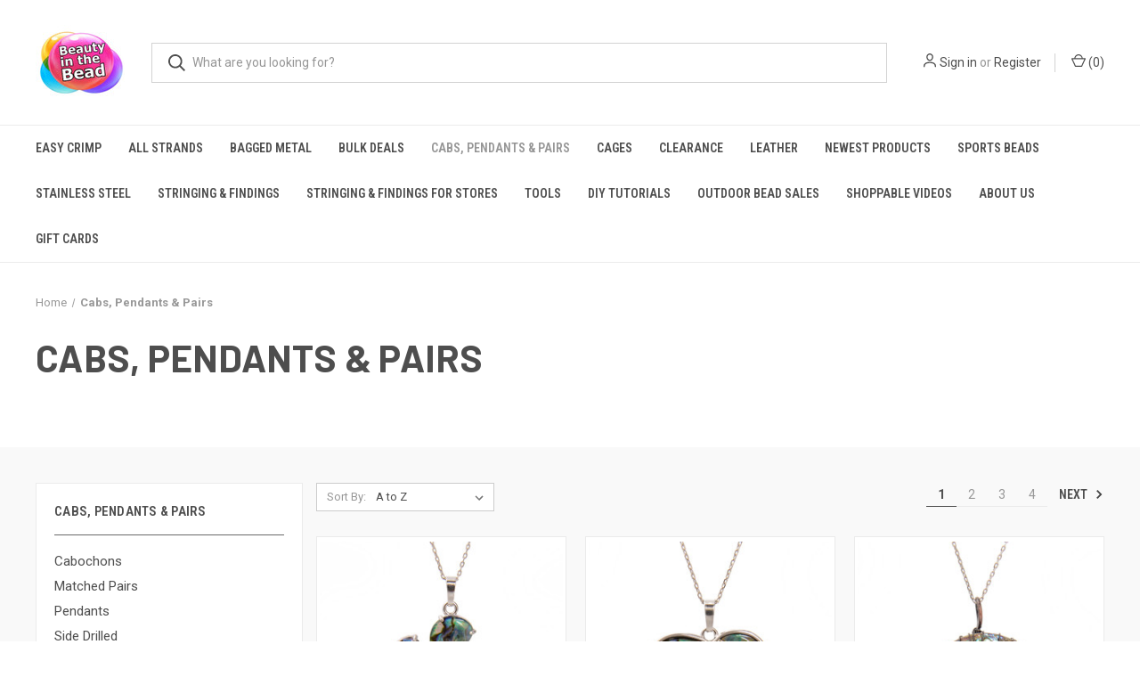

--- FILE ---
content_type: text/html; charset=UTF-8
request_url: https://beautyinthebeadshop.com/cabs-pendants-pairs/
body_size: 28010
content:



<!DOCTYPE html>
<html class="no-js" lang="en">
    <head>
        <title>Cabs, Pendants &amp; Pairs - Page 1 - Beauty in the Bead</title>
        <link rel="dns-prefetch preconnect" href="https://cdn11.bigcommerce.com/s-luhl5rq" crossorigin><link rel="dns-prefetch preconnect" href="https://fonts.googleapis.com/" crossorigin><link rel="dns-prefetch preconnect" href="https://fonts.gstatic.com/" crossorigin>
        <meta name="keywords" content="beads, gemstone strands, large hole beads, mini strands, metal spacers, clasps, finding, charms "><link rel='canonical' href='https://beautyinthebeadshop.com/cabs-pendants-pairs/' /><meta name='platform' content='bigcommerce.stencil' />
        
                <link rel="next" href="https://beautyinthebeadshop.com/cabs-pendants-pairs/?page&#x3D;2">


        <link href="https://cdn11.bigcommerce.com/s-luhl5rq/product_images/favicon.ico?t&#x3D;1768246767" rel="shortcut icon">
        <meta name="viewport" content="width=device-width, initial-scale=1, maximum-scale=1">

        <script nonce="">
            document.documentElement.className = document.documentElement.className.replace('no-js', 'js');
        </script>

        <script nonce="">
    function browserSupportsAllFeatures() {
        return window.Promise
            && window.fetch
            && window.URL
            && window.URLSearchParams
            && window.WeakMap
            // object-fit support
            && ('objectFit' in document.documentElement.style);
    }

    function loadScript(src) {
        var js = document.createElement('script');
        js.src = src;
        js.onerror = function () {
            console.error('Failed to load polyfill script ' + src);
        };
        document.head.appendChild(js);
    }

    if (!browserSupportsAllFeatures()) {
        loadScript('https://cdn11.bigcommerce.com/s-luhl5rq/stencil/fca74150-f0a6-013d-e67b-2e9e31b90141/dist/theme-bundle.polyfills.js');
    }
</script>
        <script nonce="">window.consentManagerTranslations = `{"locale":"en","locales":{"consent_manager.data_collection_warning":"en","consent_manager.accept_all_cookies":"en","consent_manager.gdpr_settings":"en","consent_manager.data_collection_preferences":"en","consent_manager.manage_data_collection_preferences":"en","consent_manager.use_data_by_cookies":"en","consent_manager.data_categories_table":"en","consent_manager.allow":"en","consent_manager.accept":"en","consent_manager.deny":"en","consent_manager.dismiss":"en","consent_manager.reject_all":"en","consent_manager.category":"en","consent_manager.purpose":"en","consent_manager.functional_category":"en","consent_manager.functional_purpose":"en","consent_manager.analytics_category":"en","consent_manager.analytics_purpose":"en","consent_manager.targeting_category":"en","consent_manager.advertising_category":"en","consent_manager.advertising_purpose":"en","consent_manager.essential_category":"en","consent_manager.esential_purpose":"en","consent_manager.yes":"en","consent_manager.no":"en","consent_manager.not_available":"en","consent_manager.cancel":"en","consent_manager.save":"en","consent_manager.back_to_preferences":"en","consent_manager.close_without_changes":"en","consent_manager.unsaved_changes":"en","consent_manager.by_using":"en","consent_manager.agree_on_data_collection":"en","consent_manager.change_preferences":"en","consent_manager.cancel_dialog_title":"en","consent_manager.privacy_policy":"en","consent_manager.allow_category_tracking":"en","consent_manager.disallow_category_tracking":"en"},"translations":{"consent_manager.data_collection_warning":"We use cookies (and other similar technologies) to collect data to improve your shopping experience.","consent_manager.accept_all_cookies":"Accept All Cookies","consent_manager.gdpr_settings":"Settings","consent_manager.data_collection_preferences":"Website Data Collection Preferences","consent_manager.manage_data_collection_preferences":"Manage Website Data Collection Preferences","consent_manager.use_data_by_cookies":" uses data collected by cookies and JavaScript libraries to improve your shopping experience.","consent_manager.data_categories_table":"The table below outlines how we use this data by category. To opt out of a category of data collection, select 'No' and save your preferences.","consent_manager.allow":"Allow","consent_manager.accept":"Accept","consent_manager.deny":"Deny","consent_manager.dismiss":"Dismiss","consent_manager.reject_all":"Reject all","consent_manager.category":"Category","consent_manager.purpose":"Purpose","consent_manager.functional_category":"Functional","consent_manager.functional_purpose":"Enables enhanced functionality, such as videos and live chat. If you do not allow these, then some or all of these functions may not work properly.","consent_manager.analytics_category":"Analytics","consent_manager.analytics_purpose":"Provide statistical information on site usage, e.g., web analytics so we can improve this website over time.","consent_manager.targeting_category":"Targeting","consent_manager.advertising_category":"Advertising","consent_manager.advertising_purpose":"Used to create profiles or personalize content to enhance your shopping experience.","consent_manager.essential_category":"Essential","consent_manager.esential_purpose":"Essential for the site and any requested services to work, but do not perform any additional or secondary function.","consent_manager.yes":"Yes","consent_manager.no":"No","consent_manager.not_available":"N/A","consent_manager.cancel":"Cancel","consent_manager.save":"Save","consent_manager.back_to_preferences":"Back to Preferences","consent_manager.close_without_changes":"You have unsaved changes to your data collection preferences. Are you sure you want to close without saving?","consent_manager.unsaved_changes":"You have unsaved changes","consent_manager.by_using":"By using our website, you're agreeing to our","consent_manager.agree_on_data_collection":"By using our website, you're agreeing to the collection of data as described in our ","consent_manager.change_preferences":"You can change your preferences at any time","consent_manager.cancel_dialog_title":"Are you sure you want to cancel?","consent_manager.privacy_policy":"Privacy Policy","consent_manager.allow_category_tracking":"Allow [CATEGORY_NAME] tracking","consent_manager.disallow_category_tracking":"Disallow [CATEGORY_NAME] tracking"}}`;</script>

        <script nonce="">
            window.lazySizesConfig = window.lazySizesConfig || {};
            window.lazySizesConfig.loadMode = 1;
        </script>
        <script nonce="" async src="https://cdn11.bigcommerce.com/s-luhl5rq/stencil/fca74150-f0a6-013d-e67b-2e9e31b90141/dist/theme-bundle.head_async.js"></script>
        
        <link href="https://fonts.googleapis.com/css?family=Roboto+Condensed:400,600%7CRoboto:400,700%7CBarlow:700&display=block" rel="stylesheet">
        
        <link rel="preload" href="https://cdn11.bigcommerce.com/s-luhl5rq/stencil/fca74150-f0a6-013d-e67b-2e9e31b90141/dist/theme-bundle.font.js" as="script">
        <script nonce="" async src="https://cdn11.bigcommerce.com/s-luhl5rq/stencil/fca74150-f0a6-013d-e67b-2e9e31b90141/dist/theme-bundle.font.js"></script>

        <link data-stencil-stylesheet href="https://cdn11.bigcommerce.com/s-luhl5rq/stencil/fca74150-f0a6-013d-e67b-2e9e31b90141/css/theme-542bc470-d21c-013e-ea49-7e3da8c058d4.css" rel="stylesheet">

        <!-- Start Tracking Code for analytics_facebook -->

<script>
!function(f,b,e,v,n,t,s){if(f.fbq)return;n=f.fbq=function(){n.callMethod?n.callMethod.apply(n,arguments):n.queue.push(arguments)};if(!f._fbq)f._fbq=n;n.push=n;n.loaded=!0;n.version='2.0';n.queue=[];t=b.createElement(e);t.async=!0;t.src=v;s=b.getElementsByTagName(e)[0];s.parentNode.insertBefore(t,s)}(window,document,'script','https://connect.facebook.net/en_US/fbevents.js');

fbq('set', 'autoConfig', 'false', '757963351541477');
fbq('dataProcessingOptions', ['LDU'], 0, 0);
fbq('init', '757963351541477', {"external_id":"6f78a55e-fe05-4c74-aa52-e57ebfdef9df"});
fbq('set', 'agent', 'bigcommerce', '757963351541477');

function trackEvents() {
    var pathName = window.location.pathname;

    fbq('track', 'PageView', {}, "");

    // Search events start -- only fire if the shopper lands on the /search.php page
    if (pathName.indexOf('/search.php') === 0 && getUrlParameter('search_query')) {
        fbq('track', 'Search', {
            content_type: 'product_group',
            content_ids: [],
            search_string: getUrlParameter('search_query')
        });
    }
    // Search events end

    // Wishlist events start -- only fire if the shopper attempts to add an item to their wishlist
    if (pathName.indexOf('/wishlist.php') === 0 && getUrlParameter('added_product_id')) {
        fbq('track', 'AddToWishlist', {
            content_type: 'product_group',
            content_ids: []
        });
    }
    // Wishlist events end

    // Lead events start -- only fire if the shopper subscribes to newsletter
    if (pathName.indexOf('/subscribe.php') === 0 && getUrlParameter('result') === 'success') {
        fbq('track', 'Lead', {});
    }
    // Lead events end

    // Registration events start -- only fire if the shopper registers an account
    if (pathName.indexOf('/login.php') === 0 && getUrlParameter('action') === 'account_created') {
        fbq('track', 'CompleteRegistration', {}, "");
    }
    // Registration events end

    

    function getUrlParameter(name) {
        var cleanName = name.replace(/[\[]/, '\[').replace(/[\]]/, '\]');
        var regex = new RegExp('[\?&]' + cleanName + '=([^&#]*)');
        var results = regex.exec(window.location.search);
        return results === null ? '' : decodeURIComponent(results[1].replace(/\+/g, ' '));
    }
}

if (window.addEventListener) {
    window.addEventListener("load", trackEvents, false)
}
</script>
<noscript><img height="1" width="1" style="display:none" alt="null" src="https://www.facebook.com/tr?id=757963351541477&ev=PageView&noscript=1&a=plbigcommerce1.2&eid="/></noscript>

<!-- End Tracking Code for analytics_facebook -->

<!-- Start Tracking Code for analytics_googleanalytics -->

<script>
  (function(i,s,o,g,r,a,m){i['GoogleAnalyticsObject']=r;i[r]=i[r]||function(){
  (i[r].q=i[r].q||[]).push(arguments)},i[r].l=1*new Date();a=s.createElement(o),
  m=s.getElementsByTagName(o)[0];a.async=1;a.src=g;m.parentNode.insertBefore(a,m)
  })(window,document,'script','//www.google-analytics.com/analytics.js','ga');

  ga('create', 'UA-38011642-1', 'auto');
  ga('send', 'pageview');

</script>



<!-- End Tracking Code for analytics_googleanalytics -->

<!-- Start Tracking Code for analytics_siteverification -->

<meta name="p:domain_verify" content="a3270b0f4f093b657ee4e6857522d868"/>

<!-- End Tracking Code for analytics_siteverification -->


<script type="text/javascript">
fbq('track', 'ViewCategory', {"content_ids":["3691","3692","3695","3694","2720","3690","2715","2714","2716","2895","2896","2718","2842","2844","2717","2719","2840","2841","2838","2839","2813","2845","2846","2812","4043","2810","2809","2808","3057","3058","2211","2878","2879","4044","3560","3055","3067","3490","3038","3609","3039","2886","3017","2887","3117","3033","3438","3559","2562","2561","3558","2876","2877","2742","2741","2743","2232","2233","3439","3118","3072","3487","3044","3623","3032","4046","4045","2888","4049","4050","3491","3627","3023","3119","3441","3043","2704","2701","2702","2703","2891","2892","3233","3051","2869","3052","2870","2871","3440","3019","3121","2710","2213","3466","3467","2214","3056","3494","3629","3442"],"content_type":"product_group","content_category":"Cabs, Pendants &amp; Pairs"});
</script>
<script type="text/javascript">
var BCData = {};
</script>

<script nonce="">
(function () {
    var xmlHttp = new XMLHttpRequest();

    xmlHttp.open('POST', 'https://bes.gcp.data.bigcommerce.com/nobot');
    xmlHttp.setRequestHeader('Content-Type', 'application/json');
    xmlHttp.send('{"store_id":"743089","timezone_offset":"-8.0","timestamp":"2026-01-31T22:29:07.75184600Z","visit_id":"6e0b6aaf-a9d2-4aa2-9047-2c79c3e79230","channel_id":1}');
})();
</script>

        

        <script nonce="">
            var theme_settings = {
                show_fast_cart: true,
                linksPerCol: 5,
            };
        </script>

        <link rel="preload" href="https://cdn11.bigcommerce.com/s-luhl5rq/stencil/fca74150-f0a6-013d-e67b-2e9e31b90141/dist/theme-bundle.main.js" as="script">
    </head>
    <body>
        <svg data-src="https://cdn11.bigcommerce.com/s-luhl5rq/stencil/fca74150-f0a6-013d-e67b-2e9e31b90141/img/icon-sprite.svg" class="icons-svg-sprite"></svg>

        <header class="header" role="banner">
    <a href="#" class="mobileMenu-toggle" data-mobile-menu-toggle="menu">
        <span class="mobileMenu-toggleIcon"></span>
    </a>

    <div class="header-logo--wrap">
        <div class="header-logo">
            
            <div class="logo-and-toggle">
                <div class="desktopMenu-toggle">
                    <a href="javascript:void(0);" class="mobileMenu-toggle">
                        <span class="mobileMenu-toggleIcon"></span>
                    </a>
                </div>
                
                    <div class="logo-wrap"><a href="https://beautyinthebeadshop.com/" class="header-logo__link" data-header-logo-link>
        <div class="header-logo-image-container">
            <img class="header-logo-image"
                 src="https://cdn11.bigcommerce.com/s-luhl5rq/images/stencil/100x100/logo_1767473090__30763.original.jpg"
                 srcset="https://cdn11.bigcommerce.com/s-luhl5rq/images/stencil/100x100/logo_1767473090__30763.original.jpg 1x, https://cdn11.bigcommerce.com/s-luhl5rq/images/stencil/200x200/logo_1767473090__30763.original.jpg 2x"
                 alt="Beauty in the Bead"
                 title="Beauty in the Bead">
        </div>
</a>
</div>
            </div>
            
            <div class="quickSearchWrap" id="quickSearch" aria-hidden="true" tabindex="-1" data-prevent-quick-search-close>
                <div>
    <!-- snippet location forms_search -->
    <form class="form" action="/search.php">
        <fieldset class="form-fieldset">
            <div class="form-field">
                <label class="is-srOnly" for="search_query">Search</label>
                <input class="form-input" data-search-quick name="search_query" id="search_query" data-error-message="Search field cannot be empty." placeholder="What are you looking for?" autocomplete="off">
                <button type="submit" class="form-button">
                    <i class="icon" aria-hidden="true">
                        <svg><use xlink:href="#icon-search" /></svg>
                    </i>
                </button>
            </div>
        </fieldset>
    </form>
    <section class="quickSearchResults" data-bind="html: results"></section>
    <p role="status"
       aria-live="polite"
       class="aria-description--hidden"
       data-search-aria-message-predefined-text="product results for"
    ></p>
</div>
            </div>
            <div class="navUser-wrap">
                <nav class="navUser">
    <ul class="navUser-section navUser-section--alt">
        <li class="navUser-item navUser-item--account">
            <i class="icon" aria-hidden="true">
                <svg><use xlink:href="#icon-user" /></svg>
            </i>
                <a class="navUser-action"
                   href="/login.php"
                   aria-label="Sign in"
                >
                    Sign in
                </a>
                    <span>or</span> <a class="navUser-action" href="/login.php?action&#x3D;create_account">Register</a>
        </li>
                <li class="navUser-item navUser-item--mobile-search">
            <i class="icon" aria-hidden="true">
                <svg><use xlink:href="#icon-search" /></svg>
            </i>
        </li>
        <li class="navUser-item navUser-item--cart">
            <a
                class="navUser-action"
                data-cart-preview
                data-dropdown="cart-preview-dropdown"
                data-options="align:right"
                href="/cart.php"
                aria-label="Cart with 0 items"
            >
                <i class="icon" aria-hidden="true">
                    <svg><use xlink:href="#icon-cart" /></svg>
                </i>
                (<span class=" cart-quantity"></span>)
            </a>

            <div class="dropdown-menu" id="cart-preview-dropdown" data-dropdown-content aria-hidden="true"></div>
        </li>
    </ul>
</nav>
            </div>
        </div>
    </div>

    <div class="navPages-container" id="menu" data-menu>
        <span class="mobile-closeNav">
    <i class="icon" aria-hidden="true">
        <svg><use xlink:href="#icon-close-large" /></svg>
    </i>
    close
</span>
<nav class="navPages">
    <ul class="navPages-list navPages-list--user 5765697a656e20596f756e67">
            <li class="navPages-item">
                <i class="icon" aria-hidden="true">
                    <svg><use xlink:href="#icon-user" /></svg>
                </i>
                <a class="navPages-action" href="/login.php">Sign in</a>
                    or
                    <a class="navPages-action"
                       href="/login.php?action&#x3D;create_account"
                       aria-label="Register"
                    >
                        Register
                    </a>
            </li>
    </ul>
    <ul class="navPages-list navPages-mega navPages-mainNav">
            <li class="navPages-item">
                <a class="navPages-action"
   href="https://beautyinthebeadshop.com/easy-crimp/"
   aria-label="Easy Crimp "
>
    Easy Crimp 
</a>
            </li>
            <li class="navPages-item">
                <a class="navPages-action has-subMenu"
   href="https://beautyinthebeadshop.com/all-strands/"
   data-collapsible="navPages-211"
>
    All Strands 
    <i class="icon navPages-action-moreIcon" aria-hidden="true">
        <svg><use xlink:href="#icon-chevron-down" /></svg>
    </i>
</a>
<div class="column-menu navPage-subMenu" id="navPages-211" aria-hidden="true" tabindex="-1">
    <ul class="navPage-subMenu-list">
            <li class="navPage-subMenu-item">
                <i class="icon navPages-action-moreIcon" aria-hidden="true"><svg><use xlink:href="#icon-chevron-right" /></svg></i>
                <a class="navPage-subMenu-action navPages-action" href="https://beautyinthebeadshop.com/glass-strands/">Glass Strands </a>
                    <i class="icon navPages-action-moreIcon navPages-action-closed" aria-hidden="true"><svg><use xlink:href="#icon-plus" /></svg></i>
                    <i class="icon navPages-action-moreIcon navPages-action-open" aria-hidden="true"><svg><use xlink:href="#icon-minus" /></svg></i>
                
            </li>
                    <li class="navPage-childList-item">
                        <a class="navPage-childList-action navPages-action" href="https://beautyinthebeadshop.com/column-glass/">Column Glass</a>
                    </li>
                    <li class="navPage-childList-item">
                        <a class="navPage-childList-action navPages-action" href="https://beautyinthebeadshop.com/glass-hearts/">Glass Hearts</a>
                    </li>
                    <li class="navPage-childList-item">
                        <a class="navPage-childList-action navPages-action" href="https://beautyinthebeadshop.com/glowing-glass/">Glowing Glass </a>
                    </li>
                    <li class="navPage-childList-item">
                        <a class="navPage-childList-action navPages-action" href="https://beautyinthebeadshop.com/opalite-glass/">Opalite Glass</a>
                    </li>
                    <li class="navPage-childList-item">
                        <a class="navPage-childList-action navPages-action" href="https://beautyinthebeadshop.com/window-cut-glass/">Window Cut Glass</a>
                    </li>
            <li class="navPage-subMenu-item">
                <i class="icon navPages-action-moreIcon" aria-hidden="true"><svg><use xlink:href="#icon-chevron-right" /></svg></i>
                <a class="navPage-subMenu-action navPages-action" href="https://beautyinthebeadshop.com/hematite-strands/">Hematite Strands </a>
                    <i class="icon navPages-action-moreIcon navPages-action-closed" aria-hidden="true"><svg><use xlink:href="#icon-plus" /></svg></i>
                    <i class="icon navPages-action-moreIcon navPages-action-open" aria-hidden="true"><svg><use xlink:href="#icon-minus" /></svg></i>
                
            </li>
                    <li class="navPage-childList-item">
                        <a class="navPage-childList-action navPages-action" href="https://beautyinthebeadshop.com/matte-hematite/">Matte Hematite </a>
                    </li>
                    <li class="navPage-childList-item">
                        <a class="navPage-childList-action navPages-action" href="https://beautyinthebeadshop.com/shiny-hematite/">Shiny Hematite</a>
                    </li>
            <li class="navPage-subMenu-item">
                <i class="icon navPages-action-moreIcon" aria-hidden="true"><svg><use xlink:href="#icon-chevron-right" /></svg></i>
                <a class="navPage-subMenu-action navPages-action" href="https://beautyinthebeadshop.com/lava/">Lava Strands</a>
                
            </li>
            <li class="navPage-subMenu-item">
                <i class="icon navPages-action-moreIcon" aria-hidden="true"><svg><use xlink:href="#icon-chevron-right" /></svg></i>
                <a class="navPage-subMenu-action navPages-action" href="https://beautyinthebeadshop.com/private-collection/">Private Collection</a>
                
            </li>
            <li class="navPage-subMenu-item">
                <i class="icon navPages-action-moreIcon" aria-hidden="true"><svg><use xlink:href="#icon-chevron-right" /></svg></i>
                <a class="navPage-subMenu-action navPages-action" href="https://beautyinthebeadshop.com/shell-strands/">Shell Strands </a>
                    <i class="icon navPages-action-moreIcon navPages-action-closed" aria-hidden="true"><svg><use xlink:href="#icon-plus" /></svg></i>
                    <i class="icon navPages-action-moreIcon navPages-action-open" aria-hidden="true"><svg><use xlink:href="#icon-minus" /></svg></i>
                
            </li>
                    <li class="navPage-childList-item">
                        <a class="navPage-childList-action navPages-action" href="https://beautyinthebeadshop.com/abalone-strands/">Abalone Strands </a>
                    </li>
            <li class="navPage-subMenu-item">
                <i class="icon navPages-action-moreIcon" aria-hidden="true"><svg><use xlink:href="#icon-chevron-right" /></svg></i>
                <a class="navPage-subMenu-action navPages-action" href="https://beautyinthebeadshop.com/stone-strands/">Stone Strands </a>
                    <i class="icon navPages-action-moreIcon navPages-action-closed" aria-hidden="true"><svg><use xlink:href="#icon-plus" /></svg></i>
                    <i class="icon navPages-action-moreIcon navPages-action-open" aria-hidden="true"><svg><use xlink:href="#icon-minus" /></svg></i>
                
            </li>
                    <li class="navPage-childList-item">
                        <a class="navPage-childList-action navPages-action" href="https://beautyinthebeadshop.com/agate-strands/">Agate Strands </a>
                    </li>
                    <li class="navPage-childList-item">
                        <a class="navPage-childList-action navPages-action" href="https://beautyinthebeadshop.com/gemstone-strands/">Gemstone Strands </a>
                    </li>
                    <li class="navPage-childList-item">
                        <a class="navPage-childList-action navPages-action" href="https://beautyinthebeadshop.com/jasper-strands/">Jasper Strands </a>
                    </li>
                    <li class="navPage-childList-item">
                        <a class="navPage-childList-action navPages-action" href="https://beautyinthebeadshop.com/quartz-strands/">Quartz Strands </a>
                    </li>
                    <li class="navPage-childList-item">
                        <a class="navPage-childList-action navPages-action" href="https://beautyinthebeadshop.com/chip-strands/">Chip Strands </a>
                    </li>
                    <li class="navPage-childList-item">
                        <a class="navPage-childList-action navPages-action" href="https://beautyinthebeadshop.com/faceted-strands-1/">Faceted Strands </a>
                    </li>
                    <li class="navPage-childList-item">
                        <a class="navPage-childList-action navPages-action" href="https://beautyinthebeadshop.com/heishi-strands/">Heishi Strands</a>
                    </li>
                    <li class="navPage-childList-item">
                        <a class="navPage-childList-action navPages-action" href="https://beautyinthebeadshop.com/stone-large-hole">Large Hole Stone Strands</a>
                    </li>
                    <li class="navPage-childList-item">
                        <a class="navPage-childList-action navPages-action" href="https://beautyinthebeadshop.com/nugget-strands/">Nugget Strands </a>
                    </li>
                    <li class="navPage-childList-item">
                        <a class="navPage-childList-action navPages-action" href="https://beautyinthebeadshop.com/puffy-heart-strands/">Puffy Heart Strands</a>
                    </li>
                    <li class="navPage-childList-item">
                        <a class="navPage-childList-action navPages-action" href="https://beautyinthebeadshop.com/rondelle-disks/">Rondelle Disk Strands</a>
                    </li>
                    <li class="navPage-childList-item">
                        <a class="navPage-childList-action navPages-action" href="https://beautyinthebeadshop.com/smooth-shape-strands/">Smooth Shape Strands </a>
                    </li>
                    <li class="navPage-childList-item">
                        <a class="navPage-childList-action navPages-action" href="https://beautyinthebeadshop.com/smooth-rounds/">Smooth Round Strands</a>
                    </li>
                    <li class="navPage-childList-item">
                        <a class="navPage-childList-action navPages-action" href="https://beautyinthebeadshop.com/star-strands/">Star Strands </a>
                    </li>
            <li class="navPage-subMenu-item">
                <i class="icon navPages-action-moreIcon" aria-hidden="true"><svg><use xlink:href="#icon-chevron-right" /></svg></i>
                <a class="navPage-subMenu-action navPages-action" href="https://beautyinthebeadshop.com/wood-strands/">Wood Strands </a>
                
            </li>
    </ul>
</div>
            </li>
            <li class="navPages-item">
                <a class="navPages-action has-subMenu"
   href="https://beautyinthebeadshop.com/metal/"
   data-collapsible="navPages-133"
>
    Bagged Metal
    <i class="icon navPages-action-moreIcon" aria-hidden="true">
        <svg><use xlink:href="#icon-chevron-down" /></svg>
    </i>
</a>
<div class="column-menu navPage-subMenu" id="navPages-133" aria-hidden="true" tabindex="-1">
    <ul class="navPage-subMenu-list">
            <li class="navPage-subMenu-item">
                <i class="icon navPages-action-moreIcon" aria-hidden="true"><svg><use xlink:href="#icon-chevron-right" /></svg></i>
                <a class="navPage-subMenu-action navPages-action" href="https://beautyinthebeadshop.com/animals-insects/">Animals &amp; Insects </a>
                
            </li>
            <li class="navPage-subMenu-item">
                <i class="icon navPages-action-moreIcon" aria-hidden="true"><svg><use xlink:href="#icon-chevron-right" /></svg></i>
                <a class="navPage-subMenu-action navPages-action" href="https://beautyinthebeadshop.com/bails-pinch-glue-on/">Bails ( Hanging, Glue On &amp; Pinch)</a>
                
            </li>
            <li class="navPage-subMenu-item">
                <i class="icon navPages-action-moreIcon" aria-hidden="true"><svg><use xlink:href="#icon-chevron-right" /></svg></i>
                <a class="navPage-subMenu-action navPages-action" href="https://beautyinthebeadshop.com/birds-wings-feathers/">Birds, Wings &amp; Feathers </a>
                
            </li>
            <li class="navPage-subMenu-item">
                <i class="icon navPages-action-moreIcon" aria-hidden="true"><svg><use xlink:href="#icon-chevron-right" /></svg></i>
                <a class="navPage-subMenu-action navPages-action" href="https://beautyinthebeadshop.com/caps-cones/">Caps, Cones, Cord Ends</a>
                
            </li>
            <li class="navPage-subMenu-item">
                <i class="icon navPages-action-moreIcon" aria-hidden="true"><svg><use xlink:href="#icon-chevron-right" /></svg></i>
                <a class="navPage-subMenu-action navPages-action" href="https://beautyinthebeadshop.com/clasps-toggles/">Clasps &amp; Toggles</a>
                
            </li>
            <li class="navPage-subMenu-item">
                <i class="icon navPages-action-moreIcon" aria-hidden="true"><svg><use xlink:href="#icon-chevron-right" /></svg></i>
                <a class="navPage-subMenu-action navPages-action" href="https://beautyinthebeadshop.com/frames-rings/">Connectors, Frames &amp; Rings </a>
                
            </li>
            <li class="navPage-subMenu-item">
                <i class="icon navPages-action-moreIcon" aria-hidden="true"><svg><use xlink:href="#icon-chevron-right" /></svg></i>
                <a class="navPage-subMenu-action navPages-action" href="https://beautyinthebeadshop.com/crystal-bling/">Crystal Bling </a>
                
            </li>
            <li class="navPage-subMenu-item">
                <i class="icon navPages-action-moreIcon" aria-hidden="true"><svg><use xlink:href="#icon-chevron-right" /></svg></i>
                <a class="navPage-subMenu-action navPages-action" href="https://beautyinthebeadshop.com/eastern-yoga-charms/">Eastern &amp; Yoga Charms</a>
                
            </li>
            <li class="navPage-subMenu-item">
                <i class="icon navPages-action-moreIcon" aria-hidden="true"><svg><use xlink:href="#icon-chevron-right" /></svg></i>
                <a class="navPage-subMenu-action navPages-action" href="https://beautyinthebeadshop.com/hearts/">Hearts </a>
                
            </li>
            <li class="navPage-subMenu-item">
                <i class="icon navPages-action-moreIcon" aria-hidden="true"><svg><use xlink:href="#icon-chevron-right" /></svg></i>
                <a class="navPage-subMenu-action navPages-action" href="https://beautyinthebeadshop.com/holiday/">Holiday</a>
                
            </li>
            <li class="navPage-subMenu-item">
                <i class="icon navPages-action-moreIcon" aria-hidden="true"><svg><use xlink:href="#icon-chevron-right" /></svg></i>
                <a class="navPage-subMenu-action navPages-action" href="https://beautyinthebeadshop.com/big-hole/">Large Hole Metal</a>
                
            </li>
            <li class="navPage-subMenu-item">
                <i class="icon navPages-action-moreIcon" aria-hidden="true"><svg><use xlink:href="#icon-chevron-right" /></svg></i>
                <a class="navPage-subMenu-action navPages-action" href="https://beautyinthebeadshop.com/leaves-flowers/">Leaves &amp; Flowers </a>
                
            </li>
            <li class="navPage-subMenu-item">
                <i class="icon navPages-action-moreIcon" aria-hidden="true"><svg><use xlink:href="#icon-chevron-right" /></svg></i>
                <a class="navPage-subMenu-action navPages-action" href="https://beautyinthebeadshop.com/moon-stars-sun/">Moon, Stars &amp; Sun</a>
                
            </li>
            <li class="navPage-subMenu-item">
                <i class="icon navPages-action-moreIcon" aria-hidden="true"><svg><use xlink:href="#icon-chevron-right" /></svg></i>
                <a class="navPage-subMenu-action navPages-action" href="https://beautyinthebeadshop.com/native-western/">Native &amp; Western</a>
                
            </li>
            <li class="navPage-subMenu-item">
                <i class="icon navPages-action-moreIcon" aria-hidden="true"><svg><use xlink:href="#icon-chevron-right" /></svg></i>
                <a class="navPage-subMenu-action navPages-action" href="https://beautyinthebeadshop.com/nautical/">Nautical</a>
                
            </li>
            <li class="navPage-subMenu-item">
                <i class="icon navPages-action-moreIcon" aria-hidden="true"><svg><use xlink:href="#icon-chevron-right" /></svg></i>
                <a class="navPage-subMenu-action navPages-action" href="https://beautyinthebeadshop.com/northwest-charms/">Pacific Northwest</a>
                
            </li>
            <li class="navPage-subMenu-item">
                <i class="icon navPages-action-moreIcon" aria-hidden="true"><svg><use xlink:href="#icon-chevron-right" /></svg></i>
                <a class="navPage-subMenu-action navPages-action" href="https://beautyinthebeadshop.com/religious/">Religious</a>
                
            </li>
            <li class="navPage-subMenu-item">
                <i class="icon navPages-action-moreIcon" aria-hidden="true"><svg><use xlink:href="#icon-chevron-right" /></svg></i>
                <a class="navPage-subMenu-action navPages-action" href="https://beautyinthebeadshop.com/skulls-spooky/">Skulls &amp; Spooky </a>
                
            </li>
            <li class="navPage-subMenu-item">
                <i class="icon navPages-action-moreIcon" aria-hidden="true"><svg><use xlink:href="#icon-chevron-right" /></svg></i>
                <a class="navPage-subMenu-action navPages-action" href="https://beautyinthebeadshop.com/small-spacers/">Small Spacers </a>
                
            </li>
            <li class="navPage-subMenu-item">
                <i class="icon navPages-action-moreIcon" aria-hidden="true"><svg><use xlink:href="#icon-chevron-right" /></svg></i>
                <a class="navPage-subMenu-action navPages-action" href="https://beautyinthebeadshop.com/sports-metal/">Sports Metal </a>
                
            </li>
            <li class="navPage-subMenu-item">
                <i class="icon navPages-action-moreIcon" aria-hidden="true"><svg><use xlink:href="#icon-chevron-right" /></svg></i>
                <a class="navPage-subMenu-action navPages-action" href="https://beautyinthebeadshop.com/transportation/">Transportation</a>
                
            </li>
            <li class="navPage-subMenu-item">
                <i class="icon navPages-action-moreIcon" aria-hidden="true"><svg><use xlink:href="#icon-chevron-right" /></svg></i>
                <a class="navPage-subMenu-action navPages-action" href="https://beautyinthebeadshop.com/tubes/">Tubes </a>
                
            </li>
            <li class="navPage-subMenu-item">
                <i class="icon navPages-action-moreIcon" aria-hidden="true"><svg><use xlink:href="#icon-chevron-right" /></svg></i>
                <a class="navPage-subMenu-action navPages-action" href="https://beautyinthebeadshop.com/words/">Words</a>
                
            </li>
    </ul>
</div>
            </li>
            <li class="navPages-item">
                <a class="navPages-action"
   href="https://beautyinthebeadshop.com/bulk-deals/"
   aria-label="Bulk Deals "
>
    Bulk Deals 
</a>
            </li>
            <li class="navPages-item">
                <a class="navPages-action has-subMenu activePage"
   href="https://beautyinthebeadshop.com/cabs-pendants-pairs/"
   data-collapsible="navPages-89"
>
    Cabs, Pendants &amp; Pairs
    <i class="icon navPages-action-moreIcon" aria-hidden="true">
        <svg><use xlink:href="#icon-chevron-down" /></svg>
    </i>
</a>
<div class="column-menu navPage-subMenu" id="navPages-89" aria-hidden="true" tabindex="-1">
    <ul class="navPage-subMenu-list">
            <li class="navPage-subMenu-item">
                <i class="icon navPages-action-moreIcon" aria-hidden="true"><svg><use xlink:href="#icon-chevron-right" /></svg></i>
                <a class="navPage-subMenu-action navPages-action" href="https://beautyinthebeadshop.com/cabochon/">Cabochons</a>
                
            </li>
            <li class="navPage-subMenu-item">
                <i class="icon navPages-action-moreIcon" aria-hidden="true"><svg><use xlink:href="#icon-chevron-right" /></svg></i>
                <a class="navPage-subMenu-action navPages-action" href="https://beautyinthebeadshop.com/matched-pairs/">Matched Pairs </a>
                
            </li>
            <li class="navPage-subMenu-item">
                <i class="icon navPages-action-moreIcon" aria-hidden="true"><svg><use xlink:href="#icon-chevron-right" /></svg></i>
                <a class="navPage-subMenu-action navPages-action" href="https://beautyinthebeadshop.com/pendants/">Pendants </a>
                
            </li>
            <li class="navPage-subMenu-item">
                <i class="icon navPages-action-moreIcon" aria-hidden="true"><svg><use xlink:href="#icon-chevron-right" /></svg></i>
                <a class="navPage-subMenu-action navPages-action" href="https://beautyinthebeadshop.com/side-drilled/">Side Drilled</a>
                
            </li>
            <li class="navPage-subMenu-item">
                <i class="icon navPages-action-moreIcon" aria-hidden="true"><svg><use xlink:href="#icon-chevron-right" /></svg></i>
                <a class="navPage-subMenu-action navPages-action" href="https://beautyinthebeadshop.com/stone-metal-pendants/">Stone &amp; Metal Pendants </a>
                
            </li>
    </ul>
</div>
            </li>
            <li class="navPages-item">
                <a class="navPages-action"
   href="https://beautyinthebeadshop.com/cages/"
   aria-label="Cages "
>
    Cages 
</a>
            </li>
            <li class="navPages-item">
                <a class="navPages-action"
   href="https://beautyinthebeadshop.com/clearance/"
   aria-label="Clearance"
>
    Clearance
</a>
            </li>
            <li class="navPages-item">
                <a class="navPages-action has-subMenu"
   href="https://beautyinthebeadshop.com/leather/"
   data-collapsible="navPages-105"
>
    Leather 
    <i class="icon navPages-action-moreIcon" aria-hidden="true">
        <svg><use xlink:href="#icon-chevron-down" /></svg>
    </i>
</a>
<div class="column-menu navPage-subMenu" id="navPages-105" aria-hidden="true" tabindex="-1">
    <ul class="navPage-subMenu-list">
            <li class="navPage-subMenu-item">
                <i class="icon navPages-action-moreIcon" aria-hidden="true"><svg><use xlink:href="#icon-chevron-right" /></svg></i>
                <a class="navPage-subMenu-action navPages-action" href="https://beautyinthebeadshop.com/flat/">Flat </a>
                
            </li>
            <li class="navPage-subMenu-item">
                <i class="icon navPages-action-moreIcon" aria-hidden="true"><svg><use xlink:href="#icon-chevron-right" /></svg></i>
                <a class="navPage-subMenu-action navPages-action" href="https://beautyinthebeadshop.com/round-1/">Round </a>
                
            </li>
            <li class="navPage-subMenu-item">
                <i class="icon navPages-action-moreIcon" aria-hidden="true"><svg><use xlink:href="#icon-chevron-right" /></svg></i>
                <a class="navPage-subMenu-action navPages-action" href="https://beautyinthebeadshop.com/stitched/">Stitched</a>
                
            </li>
            <li class="navPage-subMenu-item">
                <i class="icon navPages-action-moreIcon" aria-hidden="true"><svg><use xlink:href="#icon-chevron-right" /></svg></i>
                <a class="navPage-subMenu-action navPages-action" href="https://beautyinthebeadshop.com/suede/">Suede</a>
                
            </li>
    </ul>
</div>
            </li>
            <li class="navPages-item">
                <a class="navPages-action"
   href="https://beautyinthebeadshop.com/newest-products/"
   aria-label="Newest Products"
>
    Newest Products
</a>
            </li>
            <li class="navPages-item">
                <a class="navPages-action has-subMenu"
   href="https://beautyinthebeadshop.com/sports-bead/"
   data-collapsible="navPages-29"
>
    Sports Beads
    <i class="icon navPages-action-moreIcon" aria-hidden="true">
        <svg><use xlink:href="#icon-chevron-down" /></svg>
    </i>
</a>
<div class="column-menu navPage-subMenu" id="navPages-29" aria-hidden="true" tabindex="-1">
    <ul class="navPage-subMenu-list">
            <li class="navPage-subMenu-item">
                <i class="icon navPages-action-moreIcon" aria-hidden="true"><svg><use xlink:href="#icon-chevron-right" /></svg></i>
                <a class="navPage-subMenu-action navPages-action" href="https://beautyinthebeadshop.com/chain/">Chain</a>
                
            </li>
            <li class="navPage-subMenu-item">
                <i class="icon navPages-action-moreIcon" aria-hidden="true"><svg><use xlink:href="#icon-chevron-right" /></svg></i>
                <a class="navPage-subMenu-action navPages-action" href="https://beautyinthebeadshop.com/football-metal/">Football Metal </a>
                
            </li>
            <li class="navPage-subMenu-item">
                <i class="icon navPages-action-moreIcon" aria-hidden="true"><svg><use xlink:href="#icon-chevron-right" /></svg></i>
                <a class="navPage-subMenu-action navPages-action" href="https://beautyinthebeadshop.com/enamel-charms/">Charms Enamel </a>
                    <i class="icon navPages-action-moreIcon navPages-action-closed" aria-hidden="true"><svg><use xlink:href="#icon-plus" /></svg></i>
                    <i class="icon navPages-action-moreIcon navPages-action-open" aria-hidden="true"><svg><use xlink:href="#icon-minus" /></svg></i>
                
            </li>
                    <li class="navPage-childList-item">
                        <a class="navPage-childList-action navPages-action" href="https://beautyinthebeadshop.com/jerseys/">Jerseys</a>
                    </li>
                    <li class="navPage-childList-item">
                        <a class="navPage-childList-action navPages-action" href="https://beautyinthebeadshop.com/pendant-enamel/">Pendant Enamel </a>
                    </li>
            <li class="navPage-subMenu-item">
                <i class="icon navPages-action-moreIcon" aria-hidden="true"><svg><use xlink:href="#icon-chevron-right" /></svg></i>
                <a class="navPage-subMenu-action navPages-action" href="https://beautyinthebeadshop.com/numbered-charms/">Charms Numbered </a>
                
            </li>
            <li class="navPage-subMenu-item">
                <i class="icon navPages-action-moreIcon" aria-hidden="true"><svg><use xlink:href="#icon-chevron-right" /></svg></i>
                <a class="navPage-subMenu-action navPages-action" href="https://beautyinthebeadshop.com/crystal-beads/">Crystal Beads</a>
                
            </li>
            <li class="navPage-subMenu-item">
                <i class="icon navPages-action-moreIcon" aria-hidden="true"><svg><use xlink:href="#icon-chevron-right" /></svg></i>
                <a class="navPage-subMenu-action navPages-action" href="https://beautyinthebeadshop.com/crystal-charms/">Crystal Charms </a>
                
            </li>
            <li class="navPage-subMenu-item">
                <i class="icon navPages-action-moreIcon" aria-hidden="true"><svg><use xlink:href="#icon-chevron-right" /></svg></i>
                <a class="navPage-subMenu-action navPages-action" href="https://beautyinthebeadshop.com/crystal-footballs/">Crystal Footballs</a>
                
            </li>
            <li class="navPage-subMenu-item">
                <i class="icon navPages-action-moreIcon" aria-hidden="true"><svg><use xlink:href="#icon-chevron-right" /></svg></i>
                <a class="navPage-subMenu-action navPages-action" href="https://beautyinthebeadshop.com/dog-tags/">Dog Tags</a>
                
            </li>
            <li class="navPage-subMenu-item">
                <i class="icon navPages-action-moreIcon" aria-hidden="true"><svg><use xlink:href="#icon-chevron-right" /></svg></i>
                <a class="navPage-subMenu-action navPages-action" href="https://beautyinthebeadshop.com/glass-beads/">Glass Beads</a>
                
            </li>
            <li class="navPage-subMenu-item">
                <i class="icon navPages-action-moreIcon" aria-hidden="true"><svg><use xlink:href="#icon-chevron-right" /></svg></i>
                <a class="navPage-subMenu-action navPages-action" href="https://beautyinthebeadshop.com/helmets/">Helmets </a>
                
            </li>
            <li class="navPage-subMenu-item">
                <i class="icon navPages-action-moreIcon" aria-hidden="true"><svg><use xlink:href="#icon-chevron-right" /></svg></i>
                <a class="navPage-subMenu-action navPages-action" href="https://beautyinthebeadshop.com/jewelry/">Jewelry</a>
                
            </li>
    </ul>
</div>
            </li>
            <li class="navPages-item">
                <a class="navPages-action has-subMenu"
   href="https://beautyinthebeadshop.com/stainless-steel-1/"
   data-collapsible="navPages-263"
>
    Stainless Steel 
    <i class="icon navPages-action-moreIcon" aria-hidden="true">
        <svg><use xlink:href="#icon-chevron-down" /></svg>
    </i>
</a>
<div class="column-menu navPage-subMenu" id="navPages-263" aria-hidden="true" tabindex="-1">
    <ul class="navPage-subMenu-list">
            <li class="navPage-subMenu-item">
                <i class="icon navPages-action-moreIcon" aria-hidden="true"><svg><use xlink:href="#icon-chevron-right" /></svg></i>
                <a class="navPage-subMenu-action navPages-action" href="https://beautyinthebeadshop.com/chain1/">Chain </a>
                    <i class="icon navPages-action-moreIcon navPages-action-closed" aria-hidden="true"><svg><use xlink:href="#icon-plus" /></svg></i>
                    <i class="icon navPages-action-moreIcon navPages-action-open" aria-hidden="true"><svg><use xlink:href="#icon-minus" /></svg></i>
                
            </li>
                    <li class="navPage-childList-item">
                        <a class="navPage-childList-action navPages-action" href="https://beautyinthebeadshop.com/beading-chain/">Beading Chain</a>
                    </li>
            <li class="navPage-subMenu-item">
                <i class="icon navPages-action-moreIcon" aria-hidden="true"><svg><use xlink:href="#icon-chevron-right" /></svg></i>
                <a class="navPage-subMenu-action navPages-action" href="https://beautyinthebeadshop.com/cord-ends/">Cord Ends</a>
                
            </li>
            <li class="navPage-subMenu-item">
                <i class="icon navPages-action-moreIcon" aria-hidden="true"><svg><use xlink:href="#icon-chevron-right" /></svg></i>
                <a class="navPage-subMenu-action navPages-action" href="https://beautyinthebeadshop.com/cutouts/">Cutouts </a>
                    <i class="icon navPages-action-moreIcon navPages-action-closed" aria-hidden="true"><svg><use xlink:href="#icon-plus" /></svg></i>
                    <i class="icon navPages-action-moreIcon navPages-action-open" aria-hidden="true"><svg><use xlink:href="#icon-minus" /></svg></i>
                
            </li>
                    <li class="navPage-childList-item">
                        <a class="navPage-childList-action navPages-action" href="https://beautyinthebeadshop.com/animal-cutouts/">Animal Cutouts</a>
                    </li>
                    <li class="navPage-childList-item">
                        <a class="navPage-childList-action navPages-action" href="https://beautyinthebeadshop.com/earring-cutouts/">Earring Cutouts</a>
                    </li>
                    <li class="navPage-childList-item">
                        <a class="navPage-childList-action navPages-action" href="https://beautyinthebeadshop.com/flower-cutouts/">Flower Cutouts</a>
                    </li>
                    <li class="navPage-childList-item">
                        <a class="navPage-childList-action navPages-action" href="https://beautyinthebeadshop.com/heart-cutouts/">Heart Cutouts</a>
                    </li>
            <li class="navPage-subMenu-item">
                <i class="icon navPages-action-moreIcon" aria-hidden="true"><svg><use xlink:href="#icon-chevron-right" /></svg></i>
                <a class="navPage-subMenu-action navPages-action" href="https://beautyinthebeadshop.com/lobster-claw-clasps-1/">Lobster Claw Clasps</a>
                
            </li>
            <li class="navPage-subMenu-item">
                <i class="icon navPages-action-moreIcon" aria-hidden="true"><svg><use xlink:href="#icon-chevron-right" /></svg></i>
                <a class="navPage-subMenu-action navPages-action" href="https://beautyinthebeadshop.com/necklaces/">Necklaces </a>
                
            </li>
            <li class="navPage-subMenu-item">
                <i class="icon navPages-action-moreIcon" aria-hidden="true"><svg><use xlink:href="#icon-chevron-right" /></svg></i>
                <a class="navPage-subMenu-action navPages-action" href="https://beautyinthebeadshop.com/stainless-steel-pendants/">Stainless Steel Pendants </a>
                
            </li>
    </ul>
</div>
            </li>
            <li class="navPages-item">
                <a class="navPages-action has-subMenu"
   href="https://beautyinthebeadshop.com/stringing/"
   data-collapsible="navPages-64"
>
    Stringing &amp; Findings
    <i class="icon navPages-action-moreIcon" aria-hidden="true">
        <svg><use xlink:href="#icon-chevron-down" /></svg>
    </i>
</a>
<div class="column-menu navPage-subMenu" id="navPages-64" aria-hidden="true" tabindex="-1">
    <ul class="navPage-subMenu-list">
            <li class="navPage-subMenu-item">
                <i class="icon navPages-action-moreIcon" aria-hidden="true"><svg><use xlink:href="#icon-chevron-right" /></svg></i>
                <a class="navPage-subMenu-action navPages-action" href="https://beautyinthebeadshop.com/ballpins-headpins/">Ballpins &amp; Headpins </a>
                
            </li>
            <li class="navPage-subMenu-item">
                <i class="icon navPages-action-moreIcon" aria-hidden="true"><svg><use xlink:href="#icon-chevron-right" /></svg></i>
                <a class="navPage-subMenu-action navPages-action" href="https://beautyinthebeadshop.com/craft-wire/">Craft Wire</a>
                    <i class="icon navPages-action-moreIcon navPages-action-closed" aria-hidden="true"><svg><use xlink:href="#icon-plus" /></svg></i>
                    <i class="icon navPages-action-moreIcon navPages-action-open" aria-hidden="true"><svg><use xlink:href="#icon-minus" /></svg></i>
                
            </li>
                    <li class="navPage-childList-item">
                        <a class="navPage-childList-action navPages-action" href="https://beautyinthebeadshop.com/18-gauge-wire/">18 Gauge Wire </a>
                    </li>
                    <li class="navPage-childList-item">
                        <a class="navPage-childList-action navPages-action" href="https://beautyinthebeadshop.com/20-gauge-wire/">20 Gauge Wire</a>
                    </li>
                    <li class="navPage-childList-item">
                        <a class="navPage-childList-action navPages-action" href="https://beautyinthebeadshop.com/22-gauge-wire/">22 Gauge Wire </a>
                    </li>
                    <li class="navPage-childList-item">
                        <a class="navPage-childList-action navPages-action" href="https://beautyinthebeadshop.com/24-gauge-wire/">24 Gauge Wire </a>
                    </li>
                    <li class="navPage-childList-item">
                        <a class="navPage-childList-action navPages-action" href="https://beautyinthebeadshop.com/26-gauge-wire/">26 Gauge Wire</a>
                    </li>
                    <li class="navPage-childList-item">
                        <a class="navPage-childList-action navPages-action" href="https://beautyinthebeadshop.com/28-gauge-wire/">28 Gauge Wire</a>
                    </li>
            <li class="navPage-subMenu-item">
                <i class="icon navPages-action-moreIcon" aria-hidden="true"><svg><use xlink:href="#icon-chevron-right" /></svg></i>
                <a class="navPage-subMenu-action navPages-action" href="https://beautyinthebeadshop.com/lobster-claw-clasps/">Lobster Claw Clasps</a>
                
            </li>
            <li class="navPage-subMenu-item">
                <i class="icon navPages-action-moreIcon" aria-hidden="true"><svg><use xlink:href="#icon-chevron-right" /></svg></i>
                <a class="navPage-subMenu-action navPages-action" href="https://beautyinthebeadshop.com/ultimate-paint/">Ultimate Paint</a>
                
            </li>
            <li class="navPage-subMenu-item">
                <i class="icon navPages-action-moreIcon" aria-hidden="true"><svg><use xlink:href="#icon-chevron-right" /></svg></i>
                <a class="navPage-subMenu-action navPages-action" href="https://beautyinthebeadshop.com/crimps/">Crimps </a>
                
            </li>
            <li class="navPage-subMenu-item">
                <i class="icon navPages-action-moreIcon" aria-hidden="true"><svg><use xlink:href="#icon-chevron-right" /></svg></i>
                <a class="navPage-subMenu-action navPages-action" href="https://beautyinthebeadshop.com/earwires-1/">Ear Wires </a>
                    <i class="icon navPages-action-moreIcon navPages-action-closed" aria-hidden="true"><svg><use xlink:href="#icon-plus" /></svg></i>
                    <i class="icon navPages-action-moreIcon navPages-action-open" aria-hidden="true"><svg><use xlink:href="#icon-minus" /></svg></i>
                
            </li>
                    <li class="navPage-childList-item">
                        <a class="navPage-childList-action navPages-action" href="https://beautyinthebeadshop.com/beadsmith-ear-wires/">Beadsmith Ear Wires </a>
                    </li>
                    <li class="navPage-childList-item">
                        <a class="navPage-childList-action navPages-action" href="https://beautyinthebeadshop.com/beauty-in-the-bead-ear-wires/">Beauty in the Bead Ear Wires </a>
                    </li>
                    <li class="navPage-childList-item">
                        <a class="navPage-childList-action navPages-action" href="https://beautyinthebeadshop.com/ear-wires-with-crystal/">Ear Wires with Crystal</a>
                    </li>
                    <li class="navPage-childList-item">
                        <a class="navPage-childList-action navPages-action" href="https://beautyinthebeadshop.com/stainless-steel/">Stainless Steel</a>
                    </li>
            <li class="navPage-subMenu-item">
                <i class="icon navPages-action-moreIcon" aria-hidden="true"><svg><use xlink:href="#icon-chevron-right" /></svg></i>
                <a class="navPage-subMenu-action navPages-action" href="https://beautyinthebeadshop.com/stretch-cord-beading-wire/">Stretch Cord &amp; Beading Wire</a>
                
            </li>
            <li class="navPage-subMenu-item">
                <i class="icon navPages-action-moreIcon" aria-hidden="true"><svg><use xlink:href="#icon-chevron-right" /></svg></i>
                <a class="navPage-subMenu-action navPages-action" href="https://beautyinthebeadshop.com/glue/">Glue</a>
                
            </li>
            <li class="navPage-subMenu-item">
                <i class="icon navPages-action-moreIcon" aria-hidden="true"><svg><use xlink:href="#icon-chevron-right" /></svg></i>
                <a class="navPage-subMenu-action navPages-action" href="https://beautyinthebeadshop.com/magnetic-clasps/">Magnetic Clasps</a>
                
            </li>
            <li class="navPage-subMenu-item">
                <i class="icon navPages-action-moreIcon" aria-hidden="true"><svg><use xlink:href="#icon-chevron-right" /></svg></i>
                <a class="navPage-subMenu-action navPages-action" href="https://beautyinthebeadshop.com/scrimps/">Scrimps</a>
                
            </li>
            <li class="navPage-subMenu-item">
                <i class="icon navPages-action-moreIcon" aria-hidden="true"><svg><use xlink:href="#icon-chevron-right" /></svg></i>
                <a class="navPage-subMenu-action navPages-action" href="https://beautyinthebeadshop.com/slide-clasps/">Slide Clasps </a>
                
            </li>
            <li class="navPage-subMenu-item">
                <i class="icon navPages-action-moreIcon" aria-hidden="true"><svg><use xlink:href="#icon-chevron-right" /></svg></i>
                <a class="navPage-subMenu-action navPages-action" href="https://beautyinthebeadshop.com/findings/">Findings </a>
                    <i class="icon navPages-action-moreIcon navPages-action-closed" aria-hidden="true"><svg><use xlink:href="#icon-plus" /></svg></i>
                    <i class="icon navPages-action-moreIcon navPages-action-open" aria-hidden="true"><svg><use xlink:href="#icon-minus" /></svg></i>
                
            </li>
                    <li class="navPage-childList-item">
                        <a class="navPage-childList-action navPages-action" href="https://beautyinthebeadshop.com/open-closed-rings/">Open &amp; Closed Rings</a>
                    </li>
    </ul>
</div>
            </li>
            <li class="navPages-item">
                <a class="navPages-action has-subMenu"
   href="https://beautyinthebeadshop.com/stringing-findings-for-stores/"
   data-collapsible="navPages-240"
>
    Stringing &amp; Findings for Stores
    <i class="icon navPages-action-moreIcon" aria-hidden="true">
        <svg><use xlink:href="#icon-chevron-down" /></svg>
    </i>
</a>
<div class="column-menu navPage-subMenu" id="navPages-240" aria-hidden="true" tabindex="-1">
    <ul class="navPage-subMenu-list">
            <li class="navPage-subMenu-item">
                <i class="icon navPages-action-moreIcon" aria-hidden="true"><svg><use xlink:href="#icon-chevron-right" /></svg></i>
                <a class="navPage-subMenu-action navPages-action" href="https://beautyinthebeadshop.com/clasps/">Clasps </a>
                
            </li>
            <li class="navPage-subMenu-item">
                <i class="icon navPages-action-moreIcon" aria-hidden="true"><svg><use xlink:href="#icon-chevron-right" /></svg></i>
                <a class="navPage-subMenu-action navPages-action" href="https://beautyinthebeadshop.com/ear-wires/">Ear Wires </a>
                
            </li>
            <li class="navPage-subMenu-item">
                <i class="icon navPages-action-moreIcon" aria-hidden="true"><svg><use xlink:href="#icon-chevron-right" /></svg></i>
                <a class="navPage-subMenu-action navPages-action" href="https://beautyinthebeadshop.com/findings-1/">Findings</a>
                
            </li>
            <li class="navPage-subMenu-item">
                <i class="icon navPages-action-moreIcon" aria-hidden="true"><svg><use xlink:href="#icon-chevron-right" /></svg></i>
                <a class="navPage-subMenu-action navPages-action" href="https://beautyinthebeadshop.com/headpins/">Headpins</a>
                
            </li>
            <li class="navPage-subMenu-item">
                <i class="icon navPages-action-moreIcon" aria-hidden="true"><svg><use xlink:href="#icon-chevron-right" /></svg></i>
                <a class="navPage-subMenu-action navPages-action" href="https://beautyinthebeadshop.com/jump-rings/">Jump Rings</a>
                
            </li>
    </ul>
</div>
            </li>
            <li class="navPages-item">
                <a class="navPages-action"
   href="https://beautyinthebeadshop.com/tools/"
   aria-label="Tools "
>
    Tools 
</a>
            </li>
                <li class="navPages-item navPages-item--content-first">
                        <a class="navPages-action"
   href="https://beautyinthebeadshop.com/diy-tutorials/"
   aria-label="DIY Tutorials"
>
    DIY Tutorials
</a>
                </li>
                <li class="navPages-item">
                        <a class="navPages-action"
   href="https://beautyinthebeadshop.com/outdoor-bead-sales/"
   aria-label="Outdoor Bead Sales "
>
    Outdoor Bead Sales 
</a>
                </li>
                <li class="navPages-item">
                        <a class="navPages-action has-subMenu"
   href="https://beautyinthebeadshop.com/shoppable-videos/"
   data-collapsible="navPages-"
>
    Shoppable Videos 
    <i class="icon navPages-action-moreIcon" aria-hidden="true">
        <svg><use xlink:href="#icon-chevron-down" /></svg>
    </i>
</a>
<div class="column-menu navPage-subMenu" id="navPages-" aria-hidden="true" tabindex="-1">
    <ul class="navPage-subMenu-list">
            <li class="navPage-subMenu-item">
                <i class="icon navPages-action-moreIcon" aria-hidden="true"><svg><use xlink:href="#icon-chevron-right" /></svg></i>
                <a class="navPage-subMenu-action navPages-action" href="https://beautyinthebeadshop.com/live-show-payments/">Live Show Payments </a>
                
            </li>
    </ul>
</div>
                </li>
                <li class="navPages-item">
                        <a class="navPages-action has-subMenu"
   href="https://beautyinthebeadshop.com/about-us/"
   data-collapsible="navPages-"
>
     About Us 
    <i class="icon navPages-action-moreIcon" aria-hidden="true">
        <svg><use xlink:href="#icon-chevron-down" /></svg>
    </i>
</a>
<div class="column-menu navPage-subMenu" id="navPages-" aria-hidden="true" tabindex="-1">
    <ul class="navPage-subMenu-list">
            <li class="navPage-subMenu-item">
                <i class="icon navPages-action-moreIcon" aria-hidden="true"><svg><use xlink:href="#icon-chevron-right" /></svg></i>
                <a class="navPage-subMenu-action navPages-action" href="https://beautyinthebeadshop.com/privacy-policy/">Privacy Policy</a>
                
            </li>
            <li class="navPage-subMenu-item">
                <i class="icon navPages-action-moreIcon" aria-hidden="true"><svg><use xlink:href="#icon-chevron-right" /></svg></i>
                <a class="navPage-subMenu-action navPages-action" href="https://beautyinthebeadshop.com/shipping-returns/">Shipping &amp; Returns</a>
                
            </li>
            <li class="navPage-subMenu-item">
                <i class="icon navPages-action-moreIcon" aria-hidden="true"><svg><use xlink:href="#icon-chevron-right" /></svg></i>
                <a class="navPage-subMenu-action navPages-action" href="https://beautyinthebeadshop.com/wholesale/">Wholesale </a>
                
            </li>
    </ul>
</div>
                </li>
                <li class="navPages-item">
                        <a class="navPages-action"
   href="https://www.beautyinthebeadshop.com/giftcertificates.php"
   aria-label="Gift Cards "
>
    Gift Cards 
</a>
                </li>
    </ul>
    <ul class="navPages-list navPages-list--user">
            <li class="navPages-item">
                <a class="navPages-action" href="/giftcertificates.php">Gift Certificates</a>
            </li>
    </ul>
</nav>
    </div>
</header>



<div data-content-region="header_bottom--global"><div data-layout-id="94da00bc-d366-4533-8aeb-c88fce61dcd6">       <div data-sub-layout-container="90cbbeb1-6c66-45ca-b1ee-1eb188f26d85" data-layout-name="Layout">
    <style data-container-styling="90cbbeb1-6c66-45ca-b1ee-1eb188f26d85">
        [data-sub-layout-container="90cbbeb1-6c66-45ca-b1ee-1eb188f26d85"] {
            box-sizing: border-box;
            display: flex;
            flex-wrap: wrap;
            z-index: 0;
            position: relative;
            height: ;
            padding-top: 0px;
            padding-right: 0px;
            padding-bottom: 0px;
            padding-left: 0px;
            margin-top: 0px;
            margin-right: 0px;
            margin-bottom: 0px;
            margin-left: 0px;
            border-width: 0px;
            border-style: solid;
            border-color: #333333;
        }

        [data-sub-layout-container="90cbbeb1-6c66-45ca-b1ee-1eb188f26d85"]:after {
            display: block;
            position: absolute;
            top: 0;
            left: 0;
            bottom: 0;
            right: 0;
            background-size: cover;
            z-index: auto;
        }
    </style>

    <div data-sub-layout="8ccecd83-55c9-445e-a4fa-2f24d42efb83">
        <style data-column-styling="8ccecd83-55c9-445e-a4fa-2f24d42efb83">
            [data-sub-layout="8ccecd83-55c9-445e-a4fa-2f24d42efb83"] {
                display: flex;
                flex-direction: column;
                box-sizing: border-box;
                flex-basis: 100%;
                max-width: 100%;
                z-index: 0;
                position: relative;
                height: ;
                padding-top: 0px;
                padding-right: 10.5px;
                padding-bottom: 0px;
                padding-left: 10.5px;
                margin-top: 0px;
                margin-right: 0px;
                margin-bottom: 0px;
                margin-left: 0px;
                border-width: 0px;
                border-style: solid;
                border-color: #333333;
                justify-content: center;
            }
            [data-sub-layout="8ccecd83-55c9-445e-a4fa-2f24d42efb83"]:after {
                display: block;
                position: absolute;
                top: 0;
                left: 0;
                bottom: 0;
                right: 0;
                background-size: cover;
                z-index: auto;
            }
            @media only screen and (max-width: 700px) {
                [data-sub-layout="8ccecd83-55c9-445e-a4fa-2f24d42efb83"] {
                    flex-basis: 100%;
                    max-width: 100%;
                }
            }
        </style>
    </div>
</div>

       <div data-sub-layout-container="51af68fe-6cd9-4ece-8807-ffaf5fe4a052" data-layout-name="Layout">
    <style data-container-styling="51af68fe-6cd9-4ece-8807-ffaf5fe4a052">
        [data-sub-layout-container="51af68fe-6cd9-4ece-8807-ffaf5fe4a052"] {
            box-sizing: border-box;
            display: flex;
            flex-wrap: wrap;
            z-index: 0;
            position: relative;
            height: ;
            padding-top: 0px;
            padding-right: 0px;
            padding-bottom: 0px;
            padding-left: 0px;
            margin-top: 0px;
            margin-right: 0px;
            margin-bottom: 0px;
            margin-left: 0px;
            border-width: 0px;
            border-style: solid;
            border-color: #333333;
        }

        [data-sub-layout-container="51af68fe-6cd9-4ece-8807-ffaf5fe4a052"]:after {
            display: block;
            position: absolute;
            top: 0;
            left: 0;
            bottom: 0;
            right: 0;
            background-size: cover;
            z-index: auto;
        }
    </style>

    <div data-sub-layout="5228a95b-9104-4fcf-8b80-9235723d0820">
        <style data-column-styling="5228a95b-9104-4fcf-8b80-9235723d0820">
            [data-sub-layout="5228a95b-9104-4fcf-8b80-9235723d0820"] {
                display: flex;
                flex-direction: column;
                box-sizing: border-box;
                flex-basis: 100%;
                max-width: 100%;
                z-index: 0;
                position: relative;
                height: ;
                padding-top: 0px;
                padding-right: 10.5px;
                padding-bottom: 0px;
                padding-left: 10.5px;
                margin-top: 0px;
                margin-right: 0px;
                margin-bottom: 0px;
                margin-left: 0px;
                border-width: 0px;
                border-style: solid;
                border-color: #333333;
                justify-content: center;
            }
            [data-sub-layout="5228a95b-9104-4fcf-8b80-9235723d0820"]:after {
                display: block;
                position: absolute;
                top: 0;
                left: 0;
                bottom: 0;
                right: 0;
                background-size: cover;
                z-index: auto;
            }
            @media only screen and (max-width: 700px) {
                [data-sub-layout="5228a95b-9104-4fcf-8b80-9235723d0820"] {
                    flex-basis: 100%;
                    max-width: 100%;
                }
            }
        </style>
    </div>
</div>

       <div data-sub-layout-container="881c09b4-eb43-46cf-9662-fe6498d910de" data-layout-name="Layout">
    <style data-container-styling="881c09b4-eb43-46cf-9662-fe6498d910de">
        [data-sub-layout-container="881c09b4-eb43-46cf-9662-fe6498d910de"] {
            box-sizing: border-box;
            display: flex;
            flex-wrap: wrap;
            z-index: 0;
            position: relative;
            height: ;
            padding-top: 0px;
            padding-right: 0px;
            padding-bottom: 0px;
            padding-left: 0px;
            margin-top: 0px;
            margin-right: 0px;
            margin-bottom: 0px;
            margin-left: 0px;
            border-width: 0px;
            border-style: solid;
            border-color: #333333;
        }

        [data-sub-layout-container="881c09b4-eb43-46cf-9662-fe6498d910de"]:after {
            display: block;
            position: absolute;
            top: 0;
            left: 0;
            bottom: 0;
            right: 0;
            background-size: cover;
            z-index: auto;
        }
    </style>

    <div data-sub-layout="384be11b-54dd-4bfa-b1ed-6272af2120f9">
        <style data-column-styling="384be11b-54dd-4bfa-b1ed-6272af2120f9">
            [data-sub-layout="384be11b-54dd-4bfa-b1ed-6272af2120f9"] {
                display: flex;
                flex-direction: column;
                box-sizing: border-box;
                flex-basis: 100%;
                max-width: 100%;
                z-index: 0;
                position: relative;
                height: ;
                padding-top: 0px;
                padding-right: 10.5px;
                padding-bottom: 0px;
                padding-left: 10.5px;
                margin-top: 0px;
                margin-right: 0px;
                margin-bottom: 0px;
                margin-left: 0px;
                border-width: 0px;
                border-style: solid;
                border-color: #333333;
                justify-content: center;
            }
            [data-sub-layout="384be11b-54dd-4bfa-b1ed-6272af2120f9"]:after {
                display: block;
                position: absolute;
                top: 0;
                left: 0;
                bottom: 0;
                right: 0;
                background-size: cover;
                z-index: auto;
            }
            @media only screen and (max-width: 700px) {
                [data-sub-layout="384be11b-54dd-4bfa-b1ed-6272af2120f9"] {
                    flex-basis: 100%;
                    max-width: 100%;
                }
            }
        </style>
    </div>
</div>

       <div data-sub-layout-container="419dc7e7-553c-4ab0-ba6a-b2c2cce7ef24" data-layout-name="Layout">
    <style data-container-styling="419dc7e7-553c-4ab0-ba6a-b2c2cce7ef24">
        [data-sub-layout-container="419dc7e7-553c-4ab0-ba6a-b2c2cce7ef24"] {
            box-sizing: border-box;
            display: flex;
            flex-wrap: wrap;
            z-index: 0;
            position: relative;
            height: ;
            padding-top: 0px;
            padding-right: 0px;
            padding-bottom: 0px;
            padding-left: 0px;
            margin-top: 0px;
            margin-right: 0px;
            margin-bottom: 0px;
            margin-left: 0px;
            border-width: 0px;
            border-style: solid;
            border-color: #333333;
        }

        [data-sub-layout-container="419dc7e7-553c-4ab0-ba6a-b2c2cce7ef24"]:after {
            display: block;
            position: absolute;
            top: 0;
            left: 0;
            bottom: 0;
            right: 0;
            background-size: cover;
            z-index: auto;
        }
    </style>

    <div data-sub-layout="26d6db94-4e7b-4a79-b0a2-6e5b6c0ed67b">
        <style data-column-styling="26d6db94-4e7b-4a79-b0a2-6e5b6c0ed67b">
            [data-sub-layout="26d6db94-4e7b-4a79-b0a2-6e5b6c0ed67b"] {
                display: flex;
                flex-direction: column;
                box-sizing: border-box;
                flex-basis: 100%;
                max-width: 100%;
                z-index: 0;
                position: relative;
                height: ;
                padding-top: 0px;
                padding-right: 10.5px;
                padding-bottom: 0px;
                padding-left: 10.5px;
                margin-top: 0px;
                margin-right: 0px;
                margin-bottom: 0px;
                margin-left: 0px;
                border-width: 0px;
                border-style: solid;
                border-color: #333333;
                justify-content: center;
            }
            [data-sub-layout="26d6db94-4e7b-4a79-b0a2-6e5b6c0ed67b"]:after {
                display: block;
                position: absolute;
                top: 0;
                left: 0;
                bottom: 0;
                right: 0;
                background-size: cover;
                z-index: auto;
            }
            @media only screen and (max-width: 700px) {
                [data-sub-layout="26d6db94-4e7b-4a79-b0a2-6e5b6c0ed67b"] {
                    flex-basis: 100%;
                    max-width: 100%;
                }
            }
        </style>
    </div>
</div>

</div></div>
<div data-content-region="header_bottom"></div>

        <div class="body " id='main-content' role='main' data-currency-code="USD">
     
    
<div class="page page--category">
    <section class="page-content container">
        <nav aria-label="Breadcrumb">
    <ol class="breadcrumbs">
                <li class="breadcrumb ">
                    <a class="breadcrumb-label"
                       href="https://beautyinthebeadshop.com/"
                       
                    >
                        <span>Home</span>
                    </a>
                </li>
                <li class="breadcrumb is-active">
                    <a class="breadcrumb-label"
                       href="https://beautyinthebeadshop.com/cabs-pendants-pairs/"
                       aria-current="page"
                    >
                        <span>Cabs, Pendants &amp; Pairs</span>
                    </a>
                </li>
    </ol>
</nav>

<script nonce="" type="application/ld+json">
{
    "@context": "https://schema.org",
    "@type": "BreadcrumbList",
    "itemListElement":
    [
        {
            "@type": "ListItem",
            "position": 1,
            "item": {
                "@id": "https://beautyinthebeadshop.com/",
                "name": "Home"
            }
        },
        {
            "@type": "ListItem",
            "position": 2,
            "item": {
                "@id": "https://beautyinthebeadshop.com/cabs-pendants-pairs/",
                "name": "Cabs, Pendants & Pairs"
            }
        }
    ]
}
</script>
            <h1 class="page-heading">Cabs, Pendants &amp; Pairs</h1>
        <div data-content-region="category_below_header"></div>
        <p><span style="color: #000000;"><strong><span style="font-size: large;">&nbsp;</span></strong></span></p>
    </section>
    
    <div class="main full grid-bg">
        <div class="container">
                    <aside class="page-sidebar" id="faceted-search-container">
                        <div class="sidebar-nav-mobile">
            <a href="#subcategoryList" role="button" class=" toggleLink toggleSidebarBlock button" data-collapsible>
                <span class="facetedSearch-toggle-indicator">
                    <span class="toggleLink-text toggleLink-text--on">
                        <i class="icon" aria-hidden="true">
                            <svg><use xlink:href="#icon-close"></use></svg>
                        </i>
                        <span>Close to View Results</span>
                    </span>
                    <span class="toggleLink-text toggleLink-text--off">
                        <span>
                            <i class="icon" aria-hidden="true">
                                <svg><use xlink:href="#icon-sort"></use></svg>
                            </i>
                            Subcategories
                        </span>
                    </span>
                </span>
            </a>
</div>

<nav class="">
        <div class="facetedSearch sidebarBlock">
            <div id="subcategoryList" class="facetedSearch-navList blocker-container">
                <div class="accordion accordion--navList">
                    <h5 class="sidebarBlock-heading">Cabs, Pendants &amp; Pairs</h5>
                    <ul class="navList">
                        <li class="navList-item">
                            <a class="navList-action" href="https://beautyinthebeadshop.com/cabochon/" alt="Cabochons" title="Cabochons">Cabochons</a>
                        </li>
                        <li class="navList-item">
                            <a class="navList-action" href="https://beautyinthebeadshop.com/matched-pairs/" alt="Matched Pairs " title="Matched Pairs ">Matched Pairs </a>
                        </li>
                        <li class="navList-item">
                            <a class="navList-action" href="https://beautyinthebeadshop.com/pendants/" alt="Pendants " title="Pendants ">Pendants </a>
                        </li>
                        <li class="navList-item">
                            <a class="navList-action" href="https://beautyinthebeadshop.com/side-drilled/" alt="Side Drilled" title="Side Drilled">Side Drilled</a>
                        </li>
                        <li class="navList-item">
                            <a class="navList-action" href="https://beautyinthebeadshop.com/stone-metal-pendants/" alt="Stone &amp; Metal Pendants " title="Stone &amp; Metal Pendants ">Stone &amp; Metal Pendants </a>
                        </li>
                    </ul>
                </div>
                <div class="blocker" style="display: none;"></div>
            </div>
        </div>
            <div class="facetedSearch sidebarBlock">
                <div id="facetedSearch-byPrice" class="facetedSearch-navList blocker-container">
                    <div class="accordion accordion--navList">
                            <div class="sidebarBlock">
        <h2 class="sidebarBlock-heading" data-shop-by-price>Shop By Price</h2>
        <ul class="navList">
            <li class="navList-item">
                <a 
                        class="navList-action"
                   href="https://beautyinthebeadshop.com/cabs-pendants-pairs/?price_min&#x3D;0&amp;price_max&#x3D;122&amp;sort&#x3D;alphaasc"
                >
                   Price range: $0.00 - $122.00
                </a>
                <span class="price-filter-message aria-description--hidden">The filter has been applied</span>
            </li>
            <li class="navList-item">
                <a 
                        class="navList-action"
                   href="https://beautyinthebeadshop.com/cabs-pendants-pairs/?price_min&#x3D;122&amp;price_max&#x3D;242&amp;sort&#x3D;alphaasc"
                >
                   Price range: $122.00 - $242.00
                </a>
                <span class="price-filter-message aria-description--hidden">The filter has been applied</span>
            </li>
            <li class="navList-item">
                <a 
                        class="navList-action"
                   href="https://beautyinthebeadshop.com/cabs-pendants-pairs/?price_min&#x3D;242&amp;price_max&#x3D;361&amp;sort&#x3D;alphaasc"
                >
                   Price range: $242.00 - $361.00
                </a>
                <span class="price-filter-message aria-description--hidden">The filter has been applied</span>
            </li>
            <li class="navList-item">
                <a 
                        class="navList-action"
                   href="https://beautyinthebeadshop.com/cabs-pendants-pairs/?price_min&#x3D;361&amp;price_max&#x3D;481&amp;sort&#x3D;alphaasc"
                >
                   Price range: $361.00 - $481.00
                </a>
                <span class="price-filter-message aria-description--hidden">The filter has been applied</span>
            </li>
            <li class="navList-item">
                <a 
                        class="navList-action"
                   href="https://beautyinthebeadshop.com/cabs-pendants-pairs/?price_min&#x3D;481&amp;price_max&#x3D;600&amp;sort&#x3D;alphaasc"
                >
                   Price range: $481.00 - $600.00
                </a>
                <span class="price-filter-message aria-description--hidden">The filter has been applied</span>
            </li>

        </ul>
    </div>
                    </div>
                </div>
            </div>
</nav>
                    </aside>
        
            <main class="page-content" id="product-listing-container">
                    

    <div class="sort-and-pagination">
        <form class="actionBar sort-products" method="get" data-sort-by="product">
    <fieldset class="form-fieldset actionBar-section">
    <div class="form-field">
        <label class="form-label" for="sort">Sort By:</label>
        <select class="form-select form-select--small " name="sort" id="sort" role="listbox">
            <option value="featured" >Featured Items</option>
            <option value="newest" >Newest Items</option>
            <option value="bestselling" >Best Selling</option>
            <option value="alphaasc" selected>A to Z</option>
            <option value="alphadesc" >Z to A</option>
            <option value="avgcustomerreview" >By Review</option>
            <option value="priceasc" >Price: Ascending</option>
            <option value="pricedesc" >Price: Descending</option>
        </select>
    </div>
</fieldset>
</form>
        <nav class="pagination" aria-label="pagination">
    <ul class="pagination-list">
            <li class="pagination-item pagination-item--current">
                <a class="pagination-link"
                   href="/cabs-pendants-pairs/?page&#x3D;1"
                   data-faceted-search-facet
                   aria-current="page"
                   data-pagination-current-page-link
                   aria-label="Page 1 of 4"
                >
                    1
                </a>
            </li>
            <li class="pagination-item ">
                <a class="pagination-link"
                   href="/cabs-pendants-pairs/?page&#x3D;2"
                   data-faceted-search-facet
                   aria-label="Page 2 of 4"
                >
                    2
                </a>
            </li>
            <li class="pagination-item ">
                <a class="pagination-link"
                   href="/cabs-pendants-pairs/?page&#x3D;3"
                   data-faceted-search-facet
                   aria-label="Page 3 of 4"
                >
                    3
                </a>
            </li>
            <li class="pagination-item ">
                <a class="pagination-link"
                   href="/cabs-pendants-pairs/?page&#x3D;4"
                   data-faceted-search-facet
                   aria-label="Page 4 of 4"
                >
                    4
                </a>
            </li>

            <li class="pagination-item pagination-item--next">
                <a class="pagination-link"
                   href="https://beautyinthebeadshop.com/cabs-pendants-pairs/?page&#x3D;2"
                   data-faceted-search-facet
                   aria-label="Next"
                >
                    Next
                    <i class="icon" aria-hidden="true">
                        <svg>
                            <use xmlns:xlink="http://www.w3.org/1999/xlink" xlink:href="#icon-chevron-right"></use>
                        </svg>
                    </i>
                </a>
            </li>
    </ul>
</nav>
    </div>

    <div >
                <ul class="productGrid">
    <li class="product">
            <article
    class="card
    
    "
>
    <figure class="card-figure">


        <a href="https://beautyinthebeadshop.com/abalone-flower-one-pendant-with-crystal-42mm/" 
           class="card-figure__link"
           aria-label="Abalone, Flower, One Pendant with Crystal, 42mm , $8.00

"
"
           
        >
            <div class="card-img-container">
                <img class="card-image lazyload" data-sizes="auto" src="https://cdn11.bigcommerce.com/s-luhl5rq/stencil/fca74150-f0a6-013d-e67b-2e9e31b90141/img/loading.svg" data-src="https://cdn11.bigcommerce.com/s-luhl5rq/images/stencil/300x300/products/3691/16416/Abalone_Flower_One_Pendant_42mm__71250.1754600776.JPG?c=2" alt="Abalone, Flower, One Pendant with Crystal, 42mm " title="Abalone, Flower, One Pendant with Crystal, 42mm ">
            </div>
        </a>
            <figcaption class="card-figcaption">
                <div class="card-figcaption-body">
                    <div class="card-figcaption--action-buttons">
                                <a class="button button--secondary button--small card-figcaption-button quickview" data-product-id="3691">Quick view</a>
                                <a href="https://beautyinthebeadshop.com/cart.php?action&#x3D;add&amp;product_id&#x3D;3691" data-event-type="product-click" class="button button--small card-figcaption-button">Add to Cart</a>
                    </div>
                        <label class="card-compare" for="compare-3691">
                            <input type="checkbox" class="compare-input" name="products[]" value="3691" id="compare-3691" data-compare-id="3691"> <span style="display:none;">Remove from </span>Compare
                        </label>
                        <div class="compare-button-wrap">
                            <a class="compare-button" href="" data-compare-nav>Compare <span class="countPill countPill--positive countPill--alt"></span> Items</a>
                        </div>
                </div>
            </figcaption>
    </figure>
    <div class="card-body">
        <div>
            <h4 class="card-title">
                <a aria-label="Abalone, Flower, One Pendant with Crystal, 42mm , $8.00

"
" 
                    href="https://beautyinthebeadshop.com/abalone-flower-one-pendant-with-crystal-42mm/"
                    
                >
                    Abalone, Flower, One Pendant with Crystal, 42mm 
                </a>
            </h4>
            <div class="card-text" data-test-info-type="price">
                    
        <div class="price-section price-section--withoutTax "  >
            <span class="price-section price-section--withoutTax non-sale-price--withoutTax" style="display: none;">
                <span data-product-non-sale-price-without-tax class="price price--non-sale">
                    
                </span>
            </span>
            <span data-product-price-without-tax class="price price--withoutTax">$8.00</span>
            <div class="price-section price-section--withoutTax rrp-price--withoutTax" style="display: none;">
                <span data-product-rrp-without-tax class="price price--rrp"></span>
            </div>
        </div>
            </div>
                    <p></p>
        </div>

        <div class="card-details">
            
                    </div>
    </div>
</article>
    </li>
    <li class="product">
            <article
    class="card
    
    "
>
    <figure class="card-figure">


        <a href="https://beautyinthebeadshop.com/abalone-heart-one-pendant-36mm/" 
           class="card-figure__link"
           aria-label="Abalone, Heart, One Pendant, 36mm , $8.00

"
"
           
        >
            <div class="card-img-container">
                <img class="card-image lazyload" data-sizes="auto" src="https://cdn11.bigcommerce.com/s-luhl5rq/stencil/fca74150-f0a6-013d-e67b-2e9e31b90141/img/loading.svg" data-src="https://cdn11.bigcommerce.com/s-luhl5rq/images/stencil/300x300/products/3692/16420/Abalone_Heart_One_Pendant_Metal_Alloy_Bail_36mm___79358.1754600708.JPG?c=2" alt="Abalone, Heart, One Pendant, Metal Alloy Bail, 36mm" title="Abalone, Heart, One Pendant, Metal Alloy Bail, 36mm">
            </div>
        </a>
            <figcaption class="card-figcaption">
                <div class="card-figcaption-body">
                    <div class="card-figcaption--action-buttons">
                                <a class="button button--secondary button--small card-figcaption-button quickview" data-product-id="3692">Quick view</a>
                                <a href="https://beautyinthebeadshop.com/cart.php?action&#x3D;add&amp;product_id&#x3D;3692" data-event-type="product-click" class="button button--small card-figcaption-button">Add to Cart</a>
                    </div>
                        <label class="card-compare" for="compare-3692">
                            <input type="checkbox" class="compare-input" name="products[]" value="3692" id="compare-3692" data-compare-id="3692"> <span style="display:none;">Remove from </span>Compare
                        </label>
                        <div class="compare-button-wrap">
                            <a class="compare-button" href="" data-compare-nav>Compare <span class="countPill countPill--positive countPill--alt"></span> Items</a>
                        </div>
                </div>
            </figcaption>
    </figure>
    <div class="card-body">
        <div>
            <h4 class="card-title">
                <a aria-label="Abalone, Heart, One Pendant, 36mm , $8.00

"
" 
                    href="https://beautyinthebeadshop.com/abalone-heart-one-pendant-36mm/"
                    
                >
                    Abalone, Heart, One Pendant, 36mm 
                </a>
            </h4>
            <div class="card-text" data-test-info-type="price">
                    
        <div class="price-section price-section--withoutTax "  >
            <span class="price-section price-section--withoutTax non-sale-price--withoutTax" style="display: none;">
                <span data-product-non-sale-price-without-tax class="price price--non-sale">
                    
                </span>
            </span>
            <span data-product-price-without-tax class="price price--withoutTax">$8.00</span>
            <div class="price-section price-section--withoutTax rrp-price--withoutTax" style="display: none;">
                <span data-product-rrp-without-tax class="price price--rrp"></span>
            </div>
        </div>
            </div>
                    <p></p>
        </div>

        <div class="card-details">
            
                    </div>
    </div>
</article>
    </li>
    <li class="product">
            <article
    class="card
    
    "
>
    <figure class="card-figure">


        <a href="https://beautyinthebeadshop.com/abalone-moon-with-wire-tree-one-pendant-34x46mm/" 
           class="card-figure__link"
           aria-label="Abalone, Moon with Wire Tree, One Pendant, 34x46mm , $8.00

"
"
           
        >
            <div class="card-img-container">
                <img class="card-image lazyload" data-sizes="auto" src="https://cdn11.bigcommerce.com/s-luhl5rq/stencil/fca74150-f0a6-013d-e67b-2e9e31b90141/img/loading.svg" data-src="https://cdn11.bigcommerce.com/s-luhl5rq/images/stencil/300x300/products/3695/16433/Abalone_Moon_with_Wire_Tree_One_Pendant_34x46mm___19005.1754601293.JPG?c=2" alt="Abalone, Moon with Wire Tree, One Pendant, 34x46mm " title="Abalone, Moon with Wire Tree, One Pendant, 34x46mm ">
            </div>
        </a>
            <figcaption class="card-figcaption">
                <div class="card-figcaption-body">
                    <div class="card-figcaption--action-buttons">
                                <a class="button button--secondary button--small card-figcaption-button quickview" data-product-id="3695">Quick view</a>
                                <a href="https://beautyinthebeadshop.com/cart.php?action&#x3D;add&amp;product_id&#x3D;3695" data-event-type="product-click" class="button button--small card-figcaption-button">Add to Cart</a>
                    </div>
                        <label class="card-compare" for="compare-3695">
                            <input type="checkbox" class="compare-input" name="products[]" value="3695" id="compare-3695" data-compare-id="3695"> <span style="display:none;">Remove from </span>Compare
                        </label>
                        <div class="compare-button-wrap">
                            <a class="compare-button" href="" data-compare-nav>Compare <span class="countPill countPill--positive countPill--alt"></span> Items</a>
                        </div>
                </div>
            </figcaption>
    </figure>
    <div class="card-body">
        <div>
            <h4 class="card-title">
                <a aria-label="Abalone, Moon with Wire Tree, One Pendant, 34x46mm , $8.00

"
" 
                    href="https://beautyinthebeadshop.com/abalone-moon-with-wire-tree-one-pendant-34x46mm/"
                    
                >
                    Abalone, Moon with Wire Tree, One Pendant, 34x46mm 
                </a>
            </h4>
            <div class="card-text" data-test-info-type="price">
                    
        <div class="price-section price-section--withoutTax "  >
            <span class="price-section price-section--withoutTax non-sale-price--withoutTax" style="display: none;">
                <span data-product-non-sale-price-without-tax class="price price--non-sale">
                    
                </span>
            </span>
            <span data-product-price-without-tax class="price price--withoutTax">$8.00</span>
            <div class="price-section price-section--withoutTax rrp-price--withoutTax" style="display: none;">
                <span data-product-rrp-without-tax class="price price--rrp"></span>
            </div>
        </div>
            </div>
                    <p></p>
        </div>

        <div class="card-details">
            
                    </div>
    </div>
</article>
    </li>
    <li class="product">
            <article
    class="card
    
    "
>
    <figure class="card-figure">


        <a href="https://beautyinthebeadshop.com/abalone-owl-one-pendant-27x45mm/" 
           class="card-figure__link"
           aria-label="Abalone, Owl, One Pendant, 27x45mm , $8.00

"
"
           
        >
            <div class="card-img-container">
                <img class="card-image lazyload" data-sizes="auto" src="https://cdn11.bigcommerce.com/s-luhl5rq/stencil/fca74150-f0a6-013d-e67b-2e9e31b90141/img/loading.svg" data-src="https://cdn11.bigcommerce.com/s-luhl5rq/images/stencil/300x300/products/3694/16429/Abalone_Owl_One_Pendant_27x45mm___86651.1754601108.JPG?c=2" alt="Abalone, Owl, One Pendant, 27x45mm " title="Abalone, Owl, One Pendant, 27x45mm ">
            </div>
        </a>
            <figcaption class="card-figcaption">
                <div class="card-figcaption-body">
                    <div class="card-figcaption--action-buttons">
                                <a class="button button--secondary button--small card-figcaption-button quickview" data-product-id="3694">Quick view</a>
                                <a href="https://beautyinthebeadshop.com/cart.php?action&#x3D;add&amp;product_id&#x3D;3694" data-event-type="product-click" class="button button--small card-figcaption-button">Add to Cart</a>
                    </div>
                        <label class="card-compare" for="compare-3694">
                            <input type="checkbox" class="compare-input" name="products[]" value="3694" id="compare-3694" data-compare-id="3694"> <span style="display:none;">Remove from </span>Compare
                        </label>
                        <div class="compare-button-wrap">
                            <a class="compare-button" href="" data-compare-nav>Compare <span class="countPill countPill--positive countPill--alt"></span> Items</a>
                        </div>
                </div>
            </figcaption>
    </figure>
    <div class="card-body">
        <div>
            <h4 class="card-title">
                <a aria-label="Abalone, Owl, One Pendant, 27x45mm , $8.00

"
" 
                    href="https://beautyinthebeadshop.com/abalone-owl-one-pendant-27x45mm/"
                    
                >
                    Abalone, Owl, One Pendant, 27x45mm 
                </a>
            </h4>
            <div class="card-text" data-test-info-type="price">
                    
        <div class="price-section price-section--withoutTax "  >
            <span class="price-section price-section--withoutTax non-sale-price--withoutTax" style="display: none;">
                <span data-product-non-sale-price-without-tax class="price price--non-sale">
                    
                </span>
            </span>
            <span data-product-price-without-tax class="price price--withoutTax">$8.00</span>
            <div class="price-section price-section--withoutTax rrp-price--withoutTax" style="display: none;">
                <span data-product-rrp-without-tax class="price price--rrp"></span>
            </div>
        </div>
            </div>
                    <p></p>
        </div>

        <div class="card-details">
            
                    </div>
    </div>
</article>
    </li>
    <li class="product">
            <article
    class="card
    
    "
>
    <figure class="card-figure">


        <a href="https://beautyinthebeadshop.com/abalone-shell-assortment-pendants-pick-lot-you-like-100-grams/" 
           class="card-figure__link"
           aria-label="Abalone, Shell, Assortment, Pendants, Pick Lot You Like, 100 Grams, $60.00

"
"
           
        >
            <div class="card-img-container">
                <img class="card-image lazyload" data-sizes="auto" src="https://cdn11.bigcommerce.com/s-luhl5rq/stencil/fca74150-f0a6-013d-e67b-2e9e31b90141/img/loading.svg" data-src="https://cdn11.bigcommerce.com/s-luhl5rq/images/stencil/300x300/products/2720/14551/IMG_4890__16956.1767902175.JPG?c=2" alt="Abalone, Shell, Assortment, Pendants, Pick Lot You Like, 100 Grams" title="Abalone, Shell, Assortment, Pendants, Pick Lot You Like, 100 Grams">
            </div>
        </a>
            <figcaption class="card-figcaption">
                <div class="card-figcaption-body">
                    <div class="card-figcaption--action-buttons">
                                <a class="button button--secondary button--small card-figcaption-button quickview" data-product-id="2720">Quick view</a>
                                <a href="https://beautyinthebeadshop.com/abalone-shell-assortment-pendants-pick-lot-you-like-100-grams/" data-event-type="product-click" class="button button--small card-figcaption-button" data-product-id="2720">View Options</a>
                    </div>
                        <label class="card-compare" for="compare-2720">
                            <input type="checkbox" class="compare-input" name="products[]" value="2720" id="compare-2720" data-compare-id="2720"> <span style="display:none;">Remove from </span>Compare
                        </label>
                        <div class="compare-button-wrap">
                            <a class="compare-button" href="" data-compare-nav>Compare <span class="countPill countPill--positive countPill--alt"></span> Items</a>
                        </div>
                </div>
            </figcaption>
    </figure>
    <div class="card-body">
        <div>
            <h4 class="card-title">
                <a aria-label="Abalone, Shell, Assortment, Pendants, Pick Lot You Like, 100 Grams, $60.00

"
" 
                    href="https://beautyinthebeadshop.com/abalone-shell-assortment-pendants-pick-lot-you-like-100-grams/"
                    
                >
                    Abalone, Shell, Assortment, Pendants, Pick Lot You Like, 100 Grams
                </a>
            </h4>
            <div class="card-text" data-test-info-type="price">
                    
        <div class="price-section price-section--withoutTax "  >
            <span class="price-section price-section--withoutTax non-sale-price--withoutTax" style="display: none;">
                <span data-product-non-sale-price-without-tax class="price price--non-sale">
                    
                </span>
            </span>
            <span data-product-price-without-tax class="price price--withoutTax">$60.00</span>
            <div class="price-section price-section--withoutTax rrp-price--withoutTax" style="display: none;">
                <span data-product-rrp-without-tax class="price price--rrp"></span>
            </div>
        </div>
            </div>
                    <p class="card-text brand-name" data-test-info-type="brandName">Beauty in the Bead </p>
        </div>

        <div class="card-details">
            
                    </div>
    </div>
</article>
    </li>
    <li class="product">
            <article
    class="card
    
    "
>
    <figure class="card-figure">


        <a href="https://beautyinthebeadshop.com/abalone-turtle-one-pendant-36x42mm/" 
           class="card-figure__link"
           aria-label="Abalone, Turtle, One Pendant, 36x42mm , $8.00

"
"
           
        >
            <div class="card-img-container">
                <img class="card-image lazyload" data-sizes="auto" src="https://cdn11.bigcommerce.com/s-luhl5rq/stencil/fca74150-f0a6-013d-e67b-2e9e31b90141/img/loading.svg" data-src="https://cdn11.bigcommerce.com/s-luhl5rq/images/stencil/300x300/products/3690/16410/Abalone_Turtle_One_Pendant_36x42mm___58715.1754600068.JPG?c=2" alt="Abalone, Turtle, One Pendant, 36x42mm " title="Abalone, Turtle, One Pendant, 36x42mm ">
            </div>
        </a>
            <figcaption class="card-figcaption">
                <div class="card-figcaption-body">
                    <div class="card-figcaption--action-buttons">
                                <a class="button button--secondary button--small card-figcaption-button quickview" data-product-id="3690">Quick view</a>
                                <a href="https://beautyinthebeadshop.com/cart.php?action&#x3D;add&amp;product_id&#x3D;3690" data-event-type="product-click" class="button button--small card-figcaption-button">Add to Cart</a>
                    </div>
                        <label class="card-compare" for="compare-3690">
                            <input type="checkbox" class="compare-input" name="products[]" value="3690" id="compare-3690" data-compare-id="3690"> <span style="display:none;">Remove from </span>Compare
                        </label>
                        <div class="compare-button-wrap">
                            <a class="compare-button" href="" data-compare-nav>Compare <span class="countPill countPill--positive countPill--alt"></span> Items</a>
                        </div>
                </div>
            </figcaption>
    </figure>
    <div class="card-body">
        <div>
            <h4 class="card-title">
                <a aria-label="Abalone, Turtle, One Pendant, 36x42mm , $8.00

"
" 
                    href="https://beautyinthebeadshop.com/abalone-turtle-one-pendant-36x42mm/"
                    
                >
                    Abalone, Turtle, One Pendant, 36x42mm 
                </a>
            </h4>
            <div class="card-text" data-test-info-type="price">
                    
        <div class="price-section price-section--withoutTax "  >
            <span class="price-section price-section--withoutTax non-sale-price--withoutTax" style="display: none;">
                <span data-product-non-sale-price-without-tax class="price price--non-sale">
                    
                </span>
            </span>
            <span data-product-price-without-tax class="price price--withoutTax">$8.00</span>
            <div class="price-section price-section--withoutTax rrp-price--withoutTax" style="display: none;">
                <span data-product-rrp-without-tax class="price price--rrp"></span>
            </div>
        </div>
            </div>
                    <p></p>
        </div>

        <div class="card-details">
            
                    </div>
    </div>
</article>
    </li>
    <li class="product">
            <article
    class="card
    
    "
>
    <figure class="card-figure">


        <a href="https://beautyinthebeadshop.com/agate-banded-cabochons-pick-lot-you-like-100-grams/" 
           class="card-figure__link"
           aria-label="Agate, Banded, Cabochons, Pick Lot You Like, 100 Grams, $60.00

"
"
           
        >
            <div class="card-img-container">
                <img class="card-image lazyload" data-sizes="auto" src="https://cdn11.bigcommerce.com/s-luhl5rq/stencil/fca74150-f0a6-013d-e67b-2e9e31b90141/img/loading.svg" data-src="https://cdn11.bigcommerce.com/s-luhl5rq/images/stencil/300x300/products/2715/14557/Agate_Banded_Cabochons_Pick_Lot_You_Like_100_Grams_1__84283.1711739909.JPG?c=2" alt="Agate, Banded, Cabochons, Pick Lot You Like, 100 Grams" title="Agate, Banded, Cabochons, Pick Lot You Like, 100 Grams">
            </div>
        </a>
            <figcaption class="card-figcaption">
                <div class="card-figcaption-body">
                    <div class="card-figcaption--action-buttons">
                                <a class="button button--secondary button--small card-figcaption-button quickview" data-product-id="2715">Quick view</a>
                                <a href="https://beautyinthebeadshop.com/agate-banded-cabochons-pick-lot-you-like-100-grams/" data-event-type="product-click" class="button button--small card-figcaption-button" data-product-id="2715">View Options</a>
                    </div>
                        <label class="card-compare" for="compare-2715">
                            <input type="checkbox" class="compare-input" name="products[]" value="2715" id="compare-2715" data-compare-id="2715"> <span style="display:none;">Remove from </span>Compare
                        </label>
                        <div class="compare-button-wrap">
                            <a class="compare-button" href="" data-compare-nav>Compare <span class="countPill countPill--positive countPill--alt"></span> Items</a>
                        </div>
                </div>
            </figcaption>
    </figure>
    <div class="card-body">
        <div>
            <h4 class="card-title">
                <a aria-label="Agate, Banded, Cabochons, Pick Lot You Like, 100 Grams, $60.00

"
" 
                    href="https://beautyinthebeadshop.com/agate-banded-cabochons-pick-lot-you-like-100-grams/"
                    
                >
                    Agate, Banded, Cabochons, Pick Lot You Like, 100 Grams
                </a>
            </h4>
            <div class="card-text" data-test-info-type="price">
                    
        <div class="price-section price-section--withoutTax "  >
            <span class="price-section price-section--withoutTax non-sale-price--withoutTax" style="display: none;">
                <span data-product-non-sale-price-without-tax class="price price--non-sale">
                    
                </span>
            </span>
            <span data-product-price-without-tax class="price price--withoutTax">$60.00</span>
            <div class="price-section price-section--withoutTax rrp-price--withoutTax" style="display: none;">
                <span data-product-rrp-without-tax class="price price--rrp"></span>
            </div>
        </div>
            </div>
                    <p class="card-text brand-name" data-test-info-type="brandName">Beauty in the Bead </p>
        </div>

        <div class="card-details">
            
                    </div>
    </div>
</article>
    </li>
    <li class="product">
            <article
    class="card
    
    "
>
    <figure class="card-figure">


        <a href="https://beautyinthebeadshop.com/agate-banded-pendants-pick-lot-you-like-100-grams/" 
           class="card-figure__link"
           aria-label="Agate, Banded, Pendants, Pick Lot You Like, 100 Grams, $60.00

"
"
           
        >
            <div class="card-img-container">
                <img class="card-image lazyload" data-sizes="auto" src="https://cdn11.bigcommerce.com/s-luhl5rq/stencil/fca74150-f0a6-013d-e67b-2e9e31b90141/img/loading.svg" data-src="https://cdn11.bigcommerce.com/s-luhl5rq/images/stencil/300x300/products/2714/14558/Agate_Banded_Pendants_Pick_Lot_You_Like_100_Grams_1__36103.1711740224.JPG?c=2" alt="Agate, Banded, Pendants, Pick Lot You Like, 100 Grams" title="Agate, Banded, Pendants, Pick Lot You Like, 100 Grams">
            </div>
        </a>
            <figcaption class="card-figcaption">
                <div class="card-figcaption-body">
                    <div class="card-figcaption--action-buttons">
                                <a class="button button--secondary button--small card-figcaption-button quickview" data-product-id="2714">Quick view</a>
                                <a href="https://beautyinthebeadshop.com/agate-banded-pendants-pick-lot-you-like-100-grams/" data-event-type="product-click" class="button button--small card-figcaption-button" data-product-id="2714">View Options</a>
                    </div>
                        <label class="card-compare" for="compare-2714">
                            <input type="checkbox" class="compare-input" name="products[]" value="2714" id="compare-2714" data-compare-id="2714"> <span style="display:none;">Remove from </span>Compare
                        </label>
                        <div class="compare-button-wrap">
                            <a class="compare-button" href="" data-compare-nav>Compare <span class="countPill countPill--positive countPill--alt"></span> Items</a>
                        </div>
                </div>
            </figcaption>
    </figure>
    <div class="card-body">
        <div>
            <h4 class="card-title">
                <a aria-label="Agate, Banded, Pendants, Pick Lot You Like, 100 Grams, $60.00

"
" 
                    href="https://beautyinthebeadshop.com/agate-banded-pendants-pick-lot-you-like-100-grams/"
                    
                >
                    Agate, Banded, Pendants, Pick Lot You Like, 100 Grams
                </a>
            </h4>
            <div class="card-text" data-test-info-type="price">
                    
        <div class="price-section price-section--withoutTax "  >
            <span class="price-section price-section--withoutTax non-sale-price--withoutTax" style="display: none;">
                <span data-product-non-sale-price-without-tax class="price price--non-sale">
                    
                </span>
            </span>
            <span data-product-price-without-tax class="price price--withoutTax">$60.00</span>
            <div class="price-section price-section--withoutTax rrp-price--withoutTax" style="display: none;">
                <span data-product-rrp-without-tax class="price price--rrp"></span>
            </div>
        </div>
            </div>
                    <p class="card-text brand-name" data-test-info-type="brandName">Beauty in the Bead </p>
        </div>

        <div class="card-details">
            
                    </div>
    </div>
</article>
    </li>
    <li class="product">
            <article
    class="card
    
    "
>
    <figure class="card-figure">


        <a href="https://beautyinthebeadshop.com/agate-banded-side-drilled-pick-lot-you-like-100-grams/" 
           class="card-figure__link"
           aria-label="Agate, Banded, Side Drilled, Pick Lot You Like, 100 Grams, $60.00

"
"
           
        >
            <div class="card-img-container">
                <img class="card-image lazyload" data-sizes="auto" src="https://cdn11.bigcommerce.com/s-luhl5rq/stencil/fca74150-f0a6-013d-e67b-2e9e31b90141/img/loading.svg" data-src="https://cdn11.bigcommerce.com/s-luhl5rq/images/stencil/300x300/products/2716/14559/Agate_Banded_Side_Drilled_Pick_Lot_You_Like_100_Grams_2__94107.1711740492.JPG?c=2" alt="Agate, Banded, Side Drilled, Pick Lot You Like, 100 Grams" title="Agate, Banded, Side Drilled, Pick Lot You Like, 100 Grams">
            </div>
        </a>
            <figcaption class="card-figcaption">
                <div class="card-figcaption-body">
                    <div class="card-figcaption--action-buttons">
                                <a class="button button--secondary button--small card-figcaption-button quickview" data-product-id="2716">Quick view</a>
                                <a href="https://beautyinthebeadshop.com/agate-banded-side-drilled-pick-lot-you-like-100-grams/" data-event-type="product-click" class="button button--small card-figcaption-button" data-product-id="2716">View Options</a>
                    </div>
                        <label class="card-compare" for="compare-2716">
                            <input type="checkbox" class="compare-input" name="products[]" value="2716" id="compare-2716" data-compare-id="2716"> <span style="display:none;">Remove from </span>Compare
                        </label>
                        <div class="compare-button-wrap">
                            <a class="compare-button" href="" data-compare-nav>Compare <span class="countPill countPill--positive countPill--alt"></span> Items</a>
                        </div>
                </div>
            </figcaption>
    </figure>
    <div class="card-body">
        <div>
            <h4 class="card-title">
                <a aria-label="Agate, Banded, Side Drilled, Pick Lot You Like, 100 Grams, $60.00

"
" 
                    href="https://beautyinthebeadshop.com/agate-banded-side-drilled-pick-lot-you-like-100-grams/"
                    
                >
                    Agate, Banded, Side Drilled, Pick Lot You Like, 100 Grams
                </a>
            </h4>
            <div class="card-text" data-test-info-type="price">
                    
        <div class="price-section price-section--withoutTax "  >
            <span class="price-section price-section--withoutTax non-sale-price--withoutTax" style="display: none;">
                <span data-product-non-sale-price-without-tax class="price price--non-sale">
                    
                </span>
            </span>
            <span data-product-price-without-tax class="price price--withoutTax">$60.00</span>
            <div class="price-section price-section--withoutTax rrp-price--withoutTax" style="display: none;">
                <span data-product-rrp-without-tax class="price price--rrp"></span>
            </div>
        </div>
            </div>
                    <p class="card-text brand-name" data-test-info-type="brandName">Beauty in the Bead </p>
        </div>

        <div class="card-details">
            
                    </div>
    </div>
</article>
    </li>
    <li class="product">
            <article
    class="card
    
    "
>
    <figure class="card-figure">


        <a href="https://beautyinthebeadshop.com/agate-blue-lace-cabochons-pick-lot-you-like-100-grams/" 
           class="card-figure__link"
           aria-label="Agate, Blue Lace, Cabochons, Pick Lot You Like, 100 Grams, $220.00

"
"
           
        >
            <div class="card-img-container">
                <img class="card-image lazyload" data-sizes="auto" src="https://cdn11.bigcommerce.com/s-luhl5rq/stencil/fca74150-f0a6-013d-e67b-2e9e31b90141/img/loading.svg" data-src="https://cdn11.bigcommerce.com/s-luhl5rq/images/stencil/300x300/products/2895/14904/Agate_Blue_Lace_Cabochons_1__22649.1769717429.JPG?c=2" alt="Agate, Blue Lace, Cabochons, 100 Grams" title="Agate, Blue Lace, Cabochons, 100 Grams">
            </div>
        </a>
            <figcaption class="card-figcaption">
                <div class="card-figcaption-body">
                    <div class="card-figcaption--action-buttons">
                                <a class="button button--secondary button--small card-figcaption-button quickview" data-product-id="2895">Quick view</a>
                                <a href="https://beautyinthebeadshop.com/agate-blue-lace-cabochons-pick-lot-you-like-100-grams/" data-event-type="product-click" class="button button--small card-figcaption-button" data-product-id="2895">View Options</a>
                    </div>
                        <label class="card-compare" for="compare-2895">
                            <input type="checkbox" class="compare-input" name="products[]" value="2895" id="compare-2895" data-compare-id="2895"> <span style="display:none;">Remove from </span>Compare
                        </label>
                        <div class="compare-button-wrap">
                            <a class="compare-button" href="" data-compare-nav>Compare <span class="countPill countPill--positive countPill--alt"></span> Items</a>
                        </div>
                </div>
            </figcaption>
    </figure>
    <div class="card-body">
        <div>
            <h4 class="card-title">
                <a aria-label="Agate, Blue Lace, Cabochons, Pick Lot You Like, 100 Grams, $220.00

"
" 
                    href="https://beautyinthebeadshop.com/agate-blue-lace-cabochons-pick-lot-you-like-100-grams/"
                    
                >
                    Agate, Blue Lace, Cabochons, Pick Lot You Like, 100 Grams
                </a>
            </h4>
            <div class="card-text" data-test-info-type="price">
                    
        <div class="price-section price-section--withoutTax "  >
            <span class="price-section price-section--withoutTax non-sale-price--withoutTax" style="display: none;">
                <span data-product-non-sale-price-without-tax class="price price--non-sale">
                    
                </span>
            </span>
            <span data-product-price-without-tax class="price price--withoutTax">$220.00</span>
            <div class="price-section price-section--withoutTax rrp-price--withoutTax" style="display: none;">
                <span data-product-rrp-without-tax class="price price--rrp"></span>
            </div>
        </div>
            </div>
                    <p class="card-text brand-name" data-test-info-type="brandName">Beauty in the Bead </p>
        </div>

        <div class="card-details">
            
                    </div>
    </div>
</article>
    </li>
    <li class="product">
            <article
    class="card
    
    "
>
    <figure class="card-figure">


        <a href="https://beautyinthebeadshop.com/agate-blue-lace-pendants-pick-lot-you-like-100-grams/" 
           class="card-figure__link"
           aria-label="Agate, Blue Lace, Pendants, Pick Lot You Like, 100 Grams, $220.00

"
"
           
        >
            <div class="card-img-container">
                <img class="card-image lazyload" data-sizes="auto" src="https://cdn11.bigcommerce.com/s-luhl5rq/stencil/fca74150-f0a6-013d-e67b-2e9e31b90141/img/loading.svg" data-src="https://cdn11.bigcommerce.com/s-luhl5rq/images/stencil/300x300/products/2896/14905/Pick_Lot_You_Like_100_Grams_2__30920.1769717350.JPG?c=2" alt="Agate, Blue Lace, Pendants, 100 Grams" title="Agate, Blue Lace, Pendants, 100 Grams">
            </div>
        </a>
            <figcaption class="card-figcaption">
                <div class="card-figcaption-body">
                    <div class="card-figcaption--action-buttons">
                                <a class="button button--secondary button--small card-figcaption-button quickview" data-product-id="2896">Quick view</a>
                                <a href="https://beautyinthebeadshop.com/agate-blue-lace-pendants-pick-lot-you-like-100-grams/" data-event-type="product-click" class="button button--small card-figcaption-button" data-product-id="2896">View Options</a>
                    </div>
                        <label class="card-compare" for="compare-2896">
                            <input type="checkbox" class="compare-input" name="products[]" value="2896" id="compare-2896" data-compare-id="2896"> <span style="display:none;">Remove from </span>Compare
                        </label>
                        <div class="compare-button-wrap">
                            <a class="compare-button" href="" data-compare-nav>Compare <span class="countPill countPill--positive countPill--alt"></span> Items</a>
                        </div>
                </div>
            </figcaption>
    </figure>
    <div class="card-body">
        <div>
            <h4 class="card-title">
                <a aria-label="Agate, Blue Lace, Pendants, Pick Lot You Like, 100 Grams, $220.00

"
" 
                    href="https://beautyinthebeadshop.com/agate-blue-lace-pendants-pick-lot-you-like-100-grams/"
                    
                >
                    Agate, Blue Lace, Pendants, Pick Lot You Like, 100 Grams
                </a>
            </h4>
            <div class="card-text" data-test-info-type="price">
                    
        <div class="price-section price-section--withoutTax "  >
            <span class="price-section price-section--withoutTax non-sale-price--withoutTax" style="display: none;">
                <span data-product-non-sale-price-without-tax class="price price--non-sale">
                    
                </span>
            </span>
            <span data-product-price-without-tax class="price price--withoutTax">$220.00</span>
            <div class="price-section price-section--withoutTax rrp-price--withoutTax" style="display: none;">
                <span data-product-rrp-without-tax class="price price--rrp"></span>
            </div>
        </div>
            </div>
                    <p class="card-text brand-name" data-test-info-type="brandName">Beauty in the Bead </p>
        </div>

        <div class="card-details">
            
                    </div>
    </div>
</article>
    </li>
    <li class="product">
            <article
    class="card
    
    "
>
    <figure class="card-figure">


        <a href="https://beautyinthebeadshop.com/agate-crazy-lace-cabochons-pick-lot-you-like-100-grams/" 
           class="card-figure__link"
           aria-label="Agate, Crazy Lace, Cabochons, Pick Lot You Like, 100 Grams, $40.00

"
"
           
        >
            <div class="card-img-container">
                <img class="card-image lazyload" data-sizes="auto" src="https://cdn11.bigcommerce.com/s-luhl5rq/stencil/fca74150-f0a6-013d-e67b-2e9e31b90141/img/loading.svg" data-src="https://cdn11.bigcommerce.com/s-luhl5rq/images/stencil/300x300/products/2718/14560/Pick_Lot_You_Like_100_Grams_1__39833.1711741154.JPG?c=2" alt="Agate, Crazy Lace, Cabochons, Pick Lot You Like, 100 Grams" title="Agate, Crazy Lace, Cabochons, Pick Lot You Like, 100 Grams">
            </div>
        </a>
            <figcaption class="card-figcaption">
                <div class="card-figcaption-body">
                    <div class="card-figcaption--action-buttons">
                                <a class="button button--secondary button--small card-figcaption-button quickview" data-product-id="2718">Quick view</a>
                                <a href="https://beautyinthebeadshop.com/agate-crazy-lace-cabochons-pick-lot-you-like-100-grams/" data-event-type="product-click" class="button button--small card-figcaption-button" data-product-id="2718">View Options</a>
                    </div>
                        <label class="card-compare" for="compare-2718">
                            <input type="checkbox" class="compare-input" name="products[]" value="2718" id="compare-2718" data-compare-id="2718"> <span style="display:none;">Remove from </span>Compare
                        </label>
                        <div class="compare-button-wrap">
                            <a class="compare-button" href="" data-compare-nav>Compare <span class="countPill countPill--positive countPill--alt"></span> Items</a>
                        </div>
                </div>
            </figcaption>
    </figure>
    <div class="card-body">
        <div>
            <h4 class="card-title">
                <a aria-label="Agate, Crazy Lace, Cabochons, Pick Lot You Like, 100 Grams, $40.00

"
" 
                    href="https://beautyinthebeadshop.com/agate-crazy-lace-cabochons-pick-lot-you-like-100-grams/"
                    
                >
                    Agate, Crazy Lace, Cabochons, Pick Lot You Like, 100 Grams
                </a>
            </h4>
            <div class="card-text" data-test-info-type="price">
                    
        <div class="price-section price-section--withoutTax "  >
            <span class="price-section price-section--withoutTax non-sale-price--withoutTax" style="display: none;">
                <span data-product-non-sale-price-without-tax class="price price--non-sale">
                    
                </span>
            </span>
            <span data-product-price-without-tax class="price price--withoutTax">$40.00</span>
            <div class="price-section price-section--withoutTax rrp-price--withoutTax" style="display: none;">
                <span data-product-rrp-without-tax class="price price--rrp"></span>
            </div>
        </div>
            </div>
                    <p class="card-text brand-name" data-test-info-type="brandName">Beauty in the Bead </p>
        </div>

        <div class="card-details">
            
                    </div>
    </div>
</article>
    </li>
    <li class="product">
            <article
    class="card
    
    "
>
    <figure class="card-figure">


        <a href="https://beautyinthebeadshop.com/agate-crazy-lace-matched-pairs-cabochons-pick-lot-you-like-100-grams/" 
           class="card-figure__link"
           aria-label="Agate, Crazy Lace, Matched Pairs, Cabochons, Pick Lot You Like, 100 Grams, $100.00

"
"
           
        >
            <div class="card-img-container">
                <img class="card-image lazyload" data-sizes="auto" src="https://cdn11.bigcommerce.com/s-luhl5rq/stencil/fca74150-f0a6-013d-e67b-2e9e31b90141/img/loading.svg" data-src="https://cdn11.bigcommerce.com/s-luhl5rq/images/stencil/300x300/products/2842/14765/Agate_Crazy_Lace_Matched_Pairs_Cabochons_8__52861.1718049761.JPG?c=2" alt="Agate, Crazy Lace, Matched Pairs, Cabochons" title="Agate, Crazy Lace, Matched Pairs, Cabochons">
            </div>
        </a>
            <figcaption class="card-figcaption">
                <div class="card-figcaption-body">
                    <div class="card-figcaption--action-buttons">
                                <a class="button button--secondary button--small card-figcaption-button quickview" data-product-id="2842">Quick view</a>
                                <a href="https://beautyinthebeadshop.com/agate-crazy-lace-matched-pairs-cabochons-pick-lot-you-like-100-grams/" data-event-type="product-click" class="button button--small card-figcaption-button" data-product-id="2842">View Options</a>
                    </div>
                        <label class="card-compare" for="compare-2842">
                            <input type="checkbox" class="compare-input" name="products[]" value="2842" id="compare-2842" data-compare-id="2842"> <span style="display:none;">Remove from </span>Compare
                        </label>
                        <div class="compare-button-wrap">
                            <a class="compare-button" href="" data-compare-nav>Compare <span class="countPill countPill--positive countPill--alt"></span> Items</a>
                        </div>
                </div>
            </figcaption>
    </figure>
    <div class="card-body">
        <div>
            <h4 class="card-title">
                <a aria-label="Agate, Crazy Lace, Matched Pairs, Cabochons, Pick Lot You Like, 100 Grams, $100.00

"
" 
                    href="https://beautyinthebeadshop.com/agate-crazy-lace-matched-pairs-cabochons-pick-lot-you-like-100-grams/"
                    
                >
                    Agate, Crazy Lace, Matched Pairs, Cabochons, Pick Lot You Like, 100 Grams
                </a>
            </h4>
            <div class="card-text" data-test-info-type="price">
                    
        <div class="price-section price-section--withoutTax "  >
            <span class="price-section price-section--withoutTax non-sale-price--withoutTax" style="display: none;">
                <span data-product-non-sale-price-without-tax class="price price--non-sale">
                    
                </span>
            </span>
            <span data-product-price-without-tax class="price price--withoutTax">$100.00</span>
            <div class="price-section price-section--withoutTax rrp-price--withoutTax" style="display: none;">
                <span data-product-rrp-without-tax class="price price--rrp"></span>
            </div>
        </div>
            </div>
                    <p class="card-text brand-name" data-test-info-type="brandName">Beauty in the Bead </p>
        </div>

        <div class="card-details">
            
                    </div>
    </div>
</article>
    </li>
    <li class="product">
            <article
    class="card
    
    "
>
    <figure class="card-figure">


        <a href="https://beautyinthebeadshop.com/agate-crazy-lace-matched-pairs-pendants-pick-lot-you-like-100-grams/" 
           class="card-figure__link"
           aria-label="Agate, Crazy Lace, Matched Pairs, Pendants, Pick Lot You Like, 100 Grams, $100.00

"
"
           
        >
            <div class="card-img-container">
                <img class="card-image lazyload" data-sizes="auto" src="https://cdn11.bigcommerce.com/s-luhl5rq/stencil/fca74150-f0a6-013d-e67b-2e9e31b90141/img/loading.svg" data-src="https://cdn11.bigcommerce.com/s-luhl5rq/images/stencil/300x300/products/2844/14766/Agate_Crazy_Lace_Matched_Pairs_Pendants_5__46460.1718052122.JPG?c=2" alt="Agate, Crazy Lace, Matched Pairs, Pendants" title="Agate, Crazy Lace, Matched Pairs, Pendants">
            </div>
        </a>
            <figcaption class="card-figcaption">
                <div class="card-figcaption-body">
                    <div class="card-figcaption--action-buttons">
                                <a class="button button--secondary button--small card-figcaption-button quickview" data-product-id="2844">Quick view</a>
                                <a href="https://beautyinthebeadshop.com/agate-crazy-lace-matched-pairs-pendants-pick-lot-you-like-100-grams/" data-event-type="product-click" class="button button--small card-figcaption-button" data-product-id="2844">View Options</a>
                    </div>
                        <label class="card-compare" for="compare-2844">
                            <input type="checkbox" class="compare-input" name="products[]" value="2844" id="compare-2844" data-compare-id="2844"> <span style="display:none;">Remove from </span>Compare
                        </label>
                        <div class="compare-button-wrap">
                            <a class="compare-button" href="" data-compare-nav>Compare <span class="countPill countPill--positive countPill--alt"></span> Items</a>
                        </div>
                </div>
            </figcaption>
    </figure>
    <div class="card-body">
        <div>
            <h4 class="card-title">
                <a aria-label="Agate, Crazy Lace, Matched Pairs, Pendants, Pick Lot You Like, 100 Grams, $100.00

"
" 
                    href="https://beautyinthebeadshop.com/agate-crazy-lace-matched-pairs-pendants-pick-lot-you-like-100-grams/"
                    
                >
                    Agate, Crazy Lace, Matched Pairs, Pendants, Pick Lot You Like, 100 Grams
                </a>
            </h4>
            <div class="card-text" data-test-info-type="price">
                    
        <div class="price-section price-section--withoutTax "  >
            <span class="price-section price-section--withoutTax non-sale-price--withoutTax" style="display: none;">
                <span data-product-non-sale-price-without-tax class="price price--non-sale">
                    
                </span>
            </span>
            <span data-product-price-without-tax class="price price--withoutTax">$100.00</span>
            <div class="price-section price-section--withoutTax rrp-price--withoutTax" style="display: none;">
                <span data-product-rrp-without-tax class="price price--rrp"></span>
            </div>
        </div>
            </div>
                    <p class="card-text brand-name" data-test-info-type="brandName">Beauty in the Bead </p>
        </div>

        <div class="card-details">
                <p class="card-text" data-test-info-type="productRating">
                    <span class="rating--small">
                        <span role="img"
      aria-label="Product rating is 5 of 5"
>
            <span class="icon icon--ratingFull">
                <svg>
                    <use xlink:href="#icon-star" />
                </svg>
            </span>
            <span class="icon icon--ratingFull">
                <svg>
                    <use xlink:href="#icon-star" />
                </svg>
            </span>
            <span class="icon icon--ratingFull">
                <svg>
                    <use xlink:href="#icon-star" />
                </svg>
            </span>
            <span class="icon icon--ratingFull">
                <svg>
                    <use xlink:href="#icon-star" />
                </svg>
            </span>
            <span class="icon icon--ratingFull">
                <svg>
                    <use xlink:href="#icon-star" />
                </svg>
            </span>
</span>
                    </span>
                </p>
            
                    </div>
    </div>
</article>
    </li>
    <li class="product">
            <article
    class="card
    
    "
>
    <figure class="card-figure">


        <a href="https://beautyinthebeadshop.com/agate-crazy-lace-pendants-pick-lot-you-like-100-grams/" 
           class="card-figure__link"
           aria-label="Agate, Crazy Lace, Pendants, Pick Lot You Like, 100 Grams, $40.00

"
"
           
        >
            <div class="card-img-container">
                <img class="card-image lazyload" data-sizes="auto" src="https://cdn11.bigcommerce.com/s-luhl5rq/stencil/fca74150-f0a6-013d-e67b-2e9e31b90141/img/loading.svg" data-src="https://cdn11.bigcommerce.com/s-luhl5rq/images/stencil/300x300/products/2717/14561/Agate_Crazy_Lace_Pendants_Pick_Lot_You_Like_100_Grams_1__25514.1711741588.JPG?c=2" alt="Agate, Crazy Lace, Pendants, Pick Lot You Like, 100 Grams" title="Agate, Crazy Lace, Pendants, Pick Lot You Like, 100 Grams">
            </div>
        </a>
            <figcaption class="card-figcaption">
                <div class="card-figcaption-body">
                    <div class="card-figcaption--action-buttons">
                                <a class="button button--secondary button--small card-figcaption-button quickview" data-product-id="2717">Quick view</a>
                                <a href="https://beautyinthebeadshop.com/agate-crazy-lace-pendants-pick-lot-you-like-100-grams/" data-event-type="product-click" class="button button--small card-figcaption-button" data-product-id="2717">View Options</a>
                    </div>
                        <label class="card-compare" for="compare-2717">
                            <input type="checkbox" class="compare-input" name="products[]" value="2717" id="compare-2717" data-compare-id="2717"> <span style="display:none;">Remove from </span>Compare
                        </label>
                        <div class="compare-button-wrap">
                            <a class="compare-button" href="" data-compare-nav>Compare <span class="countPill countPill--positive countPill--alt"></span> Items</a>
                        </div>
                </div>
            </figcaption>
    </figure>
    <div class="card-body">
        <div>
            <h4 class="card-title">
                <a aria-label="Agate, Crazy Lace, Pendants, Pick Lot You Like, 100 Grams, $40.00

"
" 
                    href="https://beautyinthebeadshop.com/agate-crazy-lace-pendants-pick-lot-you-like-100-grams/"
                    
                >
                    Agate, Crazy Lace, Pendants, Pick Lot You Like, 100 Grams
                </a>
            </h4>
            <div class="card-text" data-test-info-type="price">
                    
        <div class="price-section price-section--withoutTax "  >
            <span class="price-section price-section--withoutTax non-sale-price--withoutTax" style="display: none;">
                <span data-product-non-sale-price-without-tax class="price price--non-sale">
                    
                </span>
            </span>
            <span data-product-price-without-tax class="price price--withoutTax">$40.00</span>
            <div class="price-section price-section--withoutTax rrp-price--withoutTax" style="display: none;">
                <span data-product-rrp-without-tax class="price price--rrp"></span>
            </div>
        </div>
            </div>
                    <p class="card-text brand-name" data-test-info-type="brandName">Beauty in the Bead </p>
        </div>

        <div class="card-details">
            
                    </div>
    </div>
</article>
    </li>
    <li class="product">
            <article
    class="card
    
    "
>
    <figure class="card-figure">


        <a href="https://beautyinthebeadshop.com/agate-crazy-lace-side-drilled-pick-lot-you-like-100-grams/" 
           class="card-figure__link"
           aria-label="Agate, Crazy Lace, Side Drilled, Pick Lot You Like, 100 Grams, $40.00

"
"
           
        >
            <div class="card-img-container">
                <img class="card-image lazyload" data-sizes="auto" src="https://cdn11.bigcommerce.com/s-luhl5rq/stencil/fca74150-f0a6-013d-e67b-2e9e31b90141/img/loading.svg" data-src="https://cdn11.bigcommerce.com/s-luhl5rq/images/stencil/300x300/products/2719/14562/Agate_Crazy_Lace_Side_Drilled_Pick_Lot_You_Like_100_Grams_2__89493.1711741874.JPG?c=2" alt="Agate, Crazy Lace, Side Drilled, Pick Lot You Like, 100 Grams" title="Agate, Crazy Lace, Side Drilled, Pick Lot You Like, 100 Grams">
            </div>
        </a>
            <figcaption class="card-figcaption">
                <div class="card-figcaption-body">
                    <div class="card-figcaption--action-buttons">
                                <a class="button button--secondary button--small card-figcaption-button quickview" data-product-id="2719">Quick view</a>
                                <a href="https://beautyinthebeadshop.com/agate-crazy-lace-side-drilled-pick-lot-you-like-100-grams/" data-event-type="product-click" class="button button--small card-figcaption-button" data-product-id="2719">View Options</a>
                    </div>
                        <label class="card-compare" for="compare-2719">
                            <input type="checkbox" class="compare-input" name="products[]" value="2719" id="compare-2719" data-compare-id="2719"> <span style="display:none;">Remove from </span>Compare
                        </label>
                        <div class="compare-button-wrap">
                            <a class="compare-button" href="" data-compare-nav>Compare <span class="countPill countPill--positive countPill--alt"></span> Items</a>
                        </div>
                </div>
            </figcaption>
    </figure>
    <div class="card-body">
        <div>
            <h4 class="card-title">
                <a aria-label="Agate, Crazy Lace, Side Drilled, Pick Lot You Like, 100 Grams, $40.00

"
" 
                    href="https://beautyinthebeadshop.com/agate-crazy-lace-side-drilled-pick-lot-you-like-100-grams/"
                    
                >
                    Agate, Crazy Lace, Side Drilled, Pick Lot You Like, 100 Grams
                </a>
            </h4>
            <div class="card-text" data-test-info-type="price">
                    
        <div class="price-section price-section--withoutTax "  >
            <span class="price-section price-section--withoutTax non-sale-price--withoutTax" style="display: none;">
                <span data-product-non-sale-price-without-tax class="price price--non-sale">
                    
                </span>
            </span>
            <span data-product-price-without-tax class="price price--withoutTax">$40.00</span>
            <div class="price-section price-section--withoutTax rrp-price--withoutTax" style="display: none;">
                <span data-product-rrp-without-tax class="price price--rrp"></span>
            </div>
        </div>
            </div>
                    <p class="card-text brand-name" data-test-info-type="brandName">Beauty in the Bead </p>
        </div>

        <div class="card-details">
            
                    </div>
    </div>
</article>
    </li>
    <li class="product">
            <article
    class="card
    
    "
>
    <figure class="card-figure">


        <a href="https://beautyinthebeadshop.com/agate-montana-matched-pairs-cabochons-pick-lot-you-like-100-grams/" 
           class="card-figure__link"
           aria-label="Agate, Montana, Matched Pairs, Cabochons, Pick Lot You Like, 100 Grams, $100.00

"
"
           
        >
            <div class="card-img-container">
                <img class="card-image lazyload" data-sizes="auto" src="https://cdn11.bigcommerce.com/s-luhl5rq/stencil/fca74150-f0a6-013d-e67b-2e9e31b90141/img/loading.svg" data-src="https://cdn11.bigcommerce.com/s-luhl5rq/images/stencil/300x300/products/2840/14771/Agate_Montana_Matched_Pairs_Cabochons_9__51244.1719518356.JPG?c=2" alt="Agate, Montana, Matched Pairs, Cabochons" title="Agate, Montana, Matched Pairs, Cabochons">
            </div>
        </a>
            <figcaption class="card-figcaption">
                <div class="card-figcaption-body">
                    <div class="card-figcaption--action-buttons">
                                <a class="button button--secondary button--small card-figcaption-button quickview" data-product-id="2840">Quick view</a>
                                <a href="https://beautyinthebeadshop.com/agate-montana-matched-pairs-cabochons-pick-lot-you-like-100-grams/" data-event-type="product-click" class="button button--small card-figcaption-button" data-product-id="2840">View Options</a>
                    </div>
                        <label class="card-compare" for="compare-2840">
                            <input type="checkbox" class="compare-input" name="products[]" value="2840" id="compare-2840" data-compare-id="2840"> <span style="display:none;">Remove from </span>Compare
                        </label>
                        <div class="compare-button-wrap">
                            <a class="compare-button" href="" data-compare-nav>Compare <span class="countPill countPill--positive countPill--alt"></span> Items</a>
                        </div>
                </div>
            </figcaption>
    </figure>
    <div class="card-body">
        <div>
            <h4 class="card-title">
                <a aria-label="Agate, Montana, Matched Pairs, Cabochons, Pick Lot You Like, 100 Grams, $100.00

"
" 
                    href="https://beautyinthebeadshop.com/agate-montana-matched-pairs-cabochons-pick-lot-you-like-100-grams/"
                    
                >
                    Agate, Montana, Matched Pairs, Cabochons, Pick Lot You Like, 100 Grams
                </a>
            </h4>
            <div class="card-text" data-test-info-type="price">
                    
        <div class="price-section price-section--withoutTax "  >
            <span class="price-section price-section--withoutTax non-sale-price--withoutTax" style="display: none;">
                <span data-product-non-sale-price-without-tax class="price price--non-sale">
                    
                </span>
            </span>
            <span data-product-price-without-tax class="price price--withoutTax">$100.00</span>
            <div class="price-section price-section--withoutTax rrp-price--withoutTax" style="display: none;">
                <span data-product-rrp-without-tax class="price price--rrp"></span>
            </div>
        </div>
            </div>
                    <p class="card-text brand-name" data-test-info-type="brandName">Beauty in the Bead </p>
        </div>

        <div class="card-details">
            
                    </div>
    </div>
</article>
    </li>
    <li class="product">
            <article
    class="card
    
    "
>
    <figure class="card-figure">


        <a href="https://beautyinthebeadshop.com/agate-montana-matched-pairs-pendants-pick-lot-you-like-100-grams/" 
           class="card-figure__link"
           aria-label="Agate, Montana, Matched Pairs, Pendants, Pick Lot You Like, 100 Grams , $100.00

"
"
           
        >
            <div class="card-img-container">
                <img class="card-image lazyload" data-sizes="auto" src="https://cdn11.bigcommerce.com/s-luhl5rq/stencil/fca74150-f0a6-013d-e67b-2e9e31b90141/img/loading.svg" data-src="https://cdn11.bigcommerce.com/s-luhl5rq/images/stencil/300x300/products/2841/14772/Agate_Montana_Matched_Pairs_Pendants_8__77750.1719519343.JPG?c=2" alt="Agate, Montana, Matched Pairs, Pendants" title="Agate, Montana, Matched Pairs, Pendants">
            </div>
        </a>
            <figcaption class="card-figcaption">
                <div class="card-figcaption-body">
                    <div class="card-figcaption--action-buttons">
                                <a class="button button--secondary button--small card-figcaption-button quickview" data-product-id="2841">Quick view</a>
                                <a href="https://beautyinthebeadshop.com/agate-montana-matched-pairs-pendants-pick-lot-you-like-100-grams/" data-event-type="product-click" class="button button--small card-figcaption-button" data-product-id="2841">View Options</a>
                    </div>
                        <label class="card-compare" for="compare-2841">
                            <input type="checkbox" class="compare-input" name="products[]" value="2841" id="compare-2841" data-compare-id="2841"> <span style="display:none;">Remove from </span>Compare
                        </label>
                        <div class="compare-button-wrap">
                            <a class="compare-button" href="" data-compare-nav>Compare <span class="countPill countPill--positive countPill--alt"></span> Items</a>
                        </div>
                </div>
            </figcaption>
    </figure>
    <div class="card-body">
        <div>
            <h4 class="card-title">
                <a aria-label="Agate, Montana, Matched Pairs, Pendants, Pick Lot You Like, 100 Grams , $100.00

"
" 
                    href="https://beautyinthebeadshop.com/agate-montana-matched-pairs-pendants-pick-lot-you-like-100-grams/"
                    
                >
                    Agate, Montana, Matched Pairs, Pendants, Pick Lot You Like, 100 Grams 
                </a>
            </h4>
            <div class="card-text" data-test-info-type="price">
                    
        <div class="price-section price-section--withoutTax "  >
            <span class="price-section price-section--withoutTax non-sale-price--withoutTax" style="display: none;">
                <span data-product-non-sale-price-without-tax class="price price--non-sale">
                    
                </span>
            </span>
            <span data-product-price-without-tax class="price price--withoutTax">$100.00</span>
            <div class="price-section price-section--withoutTax rrp-price--withoutTax" style="display: none;">
                <span data-product-rrp-without-tax class="price price--rrp"></span>
            </div>
        </div>
            </div>
                    <p class="card-text brand-name" data-test-info-type="brandName">Beauty in the Bead </p>
        </div>

        <div class="card-details">
            
                    </div>
    </div>
</article>
    </li>
    <li class="product">
            <article
    class="card
    
    "
>
    <figure class="card-figure">


        <a href="https://beautyinthebeadshop.com/agate-moroccan-seam-cabochons-pick-lot-you-like-100-grams/" 
           class="card-figure__link"
           aria-label="Agate, Moroccan Seam, Cabochons, Pick Lot You Like, 100 Grams, $80.00

"
"
           
        >
            <div class="card-img-container">
                <img class="card-image lazyload" data-sizes="auto" src="https://cdn11.bigcommerce.com/s-luhl5rq/stencil/fca74150-f0a6-013d-e67b-2e9e31b90141/img/loading.svg" data-src="https://cdn11.bigcommerce.com/s-luhl5rq/images/stencil/300x300/products/2838/14533/Moroccan_Seam_Agate_Cab_100g_lot_2__30655.1711474089.JPG?c=2" alt="Agate, Moroccan Seam, Cabochons, Pick Lot You Like, 100 Grams" title="Agate, Moroccan Seam, Cabochons, Pick Lot You Like, 100 Grams">
            </div>
        </a>
            <figcaption class="card-figcaption">
                <div class="card-figcaption-body">
                    <div class="card-figcaption--action-buttons">
                                <a class="button button--secondary button--small card-figcaption-button quickview" data-product-id="2838">Quick view</a>
                                <a href="https://beautyinthebeadshop.com/agate-moroccan-seam-cabochons-pick-lot-you-like-100-grams/" data-event-type="product-click" class="button button--small card-figcaption-button" data-product-id="2838">View Options</a>
                    </div>
                        <label class="card-compare" for="compare-2838">
                            <input type="checkbox" class="compare-input" name="products[]" value="2838" id="compare-2838" data-compare-id="2838"> <span style="display:none;">Remove from </span>Compare
                        </label>
                        <div class="compare-button-wrap">
                            <a class="compare-button" href="" data-compare-nav>Compare <span class="countPill countPill--positive countPill--alt"></span> Items</a>
                        </div>
                </div>
            </figcaption>
    </figure>
    <div class="card-body">
        <div>
            <h4 class="card-title">
                <a aria-label="Agate, Moroccan Seam, Cabochons, Pick Lot You Like, 100 Grams, $80.00

"
" 
                    href="https://beautyinthebeadshop.com/agate-moroccan-seam-cabochons-pick-lot-you-like-100-grams/"
                    
                >
                    Agate, Moroccan Seam, Cabochons, Pick Lot You Like, 100 Grams
                </a>
            </h4>
            <div class="card-text" data-test-info-type="price">
                    
        <div class="price-section price-section--withoutTax "  >
            <span class="price-section price-section--withoutTax non-sale-price--withoutTax" style="display: none;">
                <span data-product-non-sale-price-without-tax class="price price--non-sale">
                    
                </span>
            </span>
            <span data-product-price-without-tax class="price price--withoutTax">$80.00</span>
            <div class="price-section price-section--withoutTax rrp-price--withoutTax" style="display: none;">
                <span data-product-rrp-without-tax class="price price--rrp"></span>
            </div>
        </div>
            </div>
                    <p class="card-text brand-name" data-test-info-type="brandName">Beauty in the Bead </p>
        </div>

        <div class="card-details">
            
                    </div>
    </div>
</article>
    </li>
    <li class="product">
            <article
    class="card
    
    "
>
    <figure class="card-figure">


        <a href="https://beautyinthebeadshop.com/agate-moroccan-seam-pendants-pick-lot-you-like-100-grams/" 
           class="card-figure__link"
           aria-label="Agate, Moroccan Seam, Pendants, Pick Lot You Like, 100 Grams, $80.00

"
"
           
        >
            <div class="card-img-container">
                <img class="card-image lazyload" data-sizes="auto" src="https://cdn11.bigcommerce.com/s-luhl5rq/stencil/fca74150-f0a6-013d-e67b-2e9e31b90141/img/loading.svg" data-src="https://cdn11.bigcommerce.com/s-luhl5rq/images/stencil/300x300/products/2839/14534/Moroccan_Seam_Agate_Pendant_100g_lot_1__26843.1711474374.JPG?c=2" alt="Agate, Moroccan Seam, Pendants, Pick Lot You Like, 100 Grams" title="Agate, Moroccan Seam, Pendants, Pick Lot You Like, 100 Grams">
            </div>
        </a>
            <figcaption class="card-figcaption">
                <div class="card-figcaption-body">
                    <div class="card-figcaption--action-buttons">
                                <a class="button button--secondary button--small card-figcaption-button quickview" data-product-id="2839">Quick view</a>
                                <a href="https://beautyinthebeadshop.com/agate-moroccan-seam-pendants-pick-lot-you-like-100-grams/" data-event-type="product-click" class="button button--small card-figcaption-button" data-product-id="2839">View Options</a>
                    </div>
                        <label class="card-compare" for="compare-2839">
                            <input type="checkbox" class="compare-input" name="products[]" value="2839" id="compare-2839" data-compare-id="2839"> <span style="display:none;">Remove from </span>Compare
                        </label>
                        <div class="compare-button-wrap">
                            <a class="compare-button" href="" data-compare-nav>Compare <span class="countPill countPill--positive countPill--alt"></span> Items</a>
                        </div>
                </div>
            </figcaption>
    </figure>
    <div class="card-body">
        <div>
            <h4 class="card-title">
                <a aria-label="Agate, Moroccan Seam, Pendants, Pick Lot You Like, 100 Grams, $80.00

"
" 
                    href="https://beautyinthebeadshop.com/agate-moroccan-seam-pendants-pick-lot-you-like-100-grams/"
                    
                >
                    Agate, Moroccan Seam, Pendants, Pick Lot You Like, 100 Grams
                </a>
            </h4>
            <div class="card-text" data-test-info-type="price">
                    
        <div class="price-section price-section--withoutTax "  >
            <span class="price-section price-section--withoutTax non-sale-price--withoutTax" style="display: none;">
                <span data-product-non-sale-price-without-tax class="price price--non-sale">
                    
                </span>
            </span>
            <span data-product-price-without-tax class="price price--withoutTax">$80.00</span>
            <div class="price-section price-section--withoutTax rrp-price--withoutTax" style="display: none;">
                <span data-product-rrp-without-tax class="price price--rrp"></span>
            </div>
        </div>
            </div>
                    <p class="card-text brand-name" data-test-info-type="brandName">Beauty in the Bead </p>
        </div>

        <div class="card-details">
            
                    </div>
    </div>
</article>
    </li>
    <li class="product">
            <article
    class="card
    
    "
>
    <figure class="card-figure">


        <a href="https://beautyinthebeadshop.com/agate-moss-cabochons-pick-lot-you-like-100-grams/" 
           class="card-figure__link"
           aria-label="Agate, Moss, Cabochons, Pick Lot You Like, 100 Grams, $40.00

"
"
           
        >
            <div class="card-img-container">
                <img class="card-image lazyload" data-sizes="auto" src="https://cdn11.bigcommerce.com/s-luhl5rq/stencil/fca74150-f0a6-013d-e67b-2e9e31b90141/img/loading.svg" data-src="https://cdn11.bigcommerce.com/s-luhl5rq/images/stencil/300x300/products/2813/17984/Moss_Agate_Pendants_Pick_Lot_You_Like_100_Grams_1__12089.1769547216.JPG?c=2" alt="Moss Agate, Cabochons, Pick Lot You Like, 100 Grams" title="Moss Agate, Cabochons, Pick Lot You Like, 100 Grams">
            </div>
        </a>
            <figcaption class="card-figcaption">
                <div class="card-figcaption-body">
                    <div class="card-figcaption--action-buttons">
                                <a class="button button--secondary button--small card-figcaption-button quickview" data-product-id="2813">Quick view</a>
                                <a href="https://beautyinthebeadshop.com/agate-moss-cabochons-pick-lot-you-like-100-grams/" data-event-type="product-click" class="button button--small card-figcaption-button" data-product-id="2813">View Options</a>
                    </div>
                        <label class="card-compare" for="compare-2813">
                            <input type="checkbox" class="compare-input" name="products[]" value="2813" id="compare-2813" data-compare-id="2813"> <span style="display:none;">Remove from </span>Compare
                        </label>
                        <div class="compare-button-wrap">
                            <a class="compare-button" href="" data-compare-nav>Compare <span class="countPill countPill--positive countPill--alt"></span> Items</a>
                        </div>
                </div>
            </figcaption>
    </figure>
    <div class="card-body">
        <div>
            <h4 class="card-title">
                <a aria-label="Agate, Moss, Cabochons, Pick Lot You Like, 100 Grams, $40.00

"
" 
                    href="https://beautyinthebeadshop.com/agate-moss-cabochons-pick-lot-you-like-100-grams/"
                    
                >
                    Agate, Moss, Cabochons, Pick Lot You Like, 100 Grams
                </a>
            </h4>
            <div class="card-text" data-test-info-type="price">
                    
        <div class="price-section price-section--withoutTax "  >
            <span class="price-section price-section--withoutTax non-sale-price--withoutTax" style="display: none;">
                <span data-product-non-sale-price-without-tax class="price price--non-sale">
                    
                </span>
            </span>
            <span data-product-price-without-tax class="price price--withoutTax">$40.00</span>
            <div class="price-section price-section--withoutTax rrp-price--withoutTax" style="display: none;">
                <span data-product-rrp-without-tax class="price price--rrp"></span>
            </div>
        </div>
            </div>
                    <p class="card-text brand-name" data-test-info-type="brandName">Beauty in the Bead </p>
        </div>

        <div class="card-details">
            
                    </div>
    </div>
</article>
    </li>
    <li class="product">
            <article
    class="card
    
    "
>
    <figure class="card-figure">


        <a href="https://beautyinthebeadshop.com/agate-moss-matched-pairs-cabochons-pick-lot-you-like-100-grams/" 
           class="card-figure__link"
           aria-label="Agate, Moss, Matched Pairs, Cabochons, Pick Lot You Like, 100 Grams, $100.00

"
"
           
        >
            <div class="card-img-container">
                <img class="card-image lazyload" data-sizes="auto" src="https://cdn11.bigcommerce.com/s-luhl5rq/stencil/fca74150-f0a6-013d-e67b-2e9e31b90141/img/loading.svg" data-src="https://cdn11.bigcommerce.com/s-luhl5rq/images/stencil/300x300/products/2845/14866/Agate_Moss_Matched_Pairs_Cabochons_Pick_Lot_You_Like_100_Grams_10__36671.1722373208.JPG?c=2" alt="Agate, Moss, Matched Pairs, Cabochons, Pick Lot You Like, 100 Grams" title="Agate, Moss, Matched Pairs, Cabochons, Pick Lot You Like, 100 Grams">
            </div>
        </a>
            <figcaption class="card-figcaption">
                <div class="card-figcaption-body">
                    <div class="card-figcaption--action-buttons">
                                <a class="button button--secondary button--small card-figcaption-button quickview" data-product-id="2845">Quick view</a>
                                <a href="https://beautyinthebeadshop.com/agate-moss-matched-pairs-cabochons-pick-lot-you-like-100-grams/" data-event-type="product-click" class="button button--small card-figcaption-button" data-product-id="2845">View Options</a>
                    </div>
                        <label class="card-compare" for="compare-2845">
                            <input type="checkbox" class="compare-input" name="products[]" value="2845" id="compare-2845" data-compare-id="2845"> <span style="display:none;">Remove from </span>Compare
                        </label>
                        <div class="compare-button-wrap">
                            <a class="compare-button" href="" data-compare-nav>Compare <span class="countPill countPill--positive countPill--alt"></span> Items</a>
                        </div>
                </div>
            </figcaption>
    </figure>
    <div class="card-body">
        <div>
            <h4 class="card-title">
                <a aria-label="Agate, Moss, Matched Pairs, Cabochons, Pick Lot You Like, 100 Grams, $100.00

"
" 
                    href="https://beautyinthebeadshop.com/agate-moss-matched-pairs-cabochons-pick-lot-you-like-100-grams/"
                    
                >
                    Agate, Moss, Matched Pairs, Cabochons, Pick Lot You Like, 100 Grams
                </a>
            </h4>
            <div class="card-text" data-test-info-type="price">
                    
        <div class="price-section price-section--withoutTax "  >
            <span class="price-section price-section--withoutTax non-sale-price--withoutTax" style="display: none;">
                <span data-product-non-sale-price-without-tax class="price price--non-sale">
                    
                </span>
            </span>
            <span data-product-price-without-tax class="price price--withoutTax">$100.00</span>
            <div class="price-section price-section--withoutTax rrp-price--withoutTax" style="display: none;">
                <span data-product-rrp-without-tax class="price price--rrp"></span>
            </div>
        </div>
            </div>
                    <p class="card-text brand-name" data-test-info-type="brandName">Beauty in the Bead </p>
        </div>

        <div class="card-details">
            
                    </div>
    </div>
</article>
    </li>
    <li class="product">
            <article
    class="card
    
    "
>
    <figure class="card-figure">


        <a href="https://beautyinthebeadshop.com/agate-moss-matched-pairs-pendants-pick-lot-you-like-100-grams/" 
           class="card-figure__link"
           aria-label="Agate, Moss, Matched Pairs, Pendants, Pick Lot You Like, 100 Grams, $100.00

"
"
           
        >
            <div class="card-img-container">
                <img class="card-image lazyload" data-sizes="auto" src="https://cdn11.bigcommerce.com/s-luhl5rq/stencil/fca74150-f0a6-013d-e67b-2e9e31b90141/img/loading.svg" data-src="https://cdn11.bigcommerce.com/s-luhl5rq/images/stencil/300x300/products/2846/14790/Agate_Moss_Matched_Pairs_Pendants_4__42291.1721857933.JPG?c=2" alt="Agate, Moss, Matched Pairs, Pendants" title="Agate, Moss, Matched Pairs, Pendants">
            </div>
        </a>
            <figcaption class="card-figcaption">
                <div class="card-figcaption-body">
                    <div class="card-figcaption--action-buttons">
                                <a class="button button--secondary button--small card-figcaption-button quickview" data-product-id="2846">Quick view</a>
                                <a href="https://beautyinthebeadshop.com/agate-moss-matched-pairs-pendants-pick-lot-you-like-100-grams/" data-event-type="product-click" class="button button--small card-figcaption-button" data-product-id="2846">View Options</a>
                    </div>
                        <label class="card-compare" for="compare-2846">
                            <input type="checkbox" class="compare-input" name="products[]" value="2846" id="compare-2846" data-compare-id="2846"> <span style="display:none;">Remove from </span>Compare
                        </label>
                        <div class="compare-button-wrap">
                            <a class="compare-button" href="" data-compare-nav>Compare <span class="countPill countPill--positive countPill--alt"></span> Items</a>
                        </div>
                </div>
            </figcaption>
    </figure>
    <div class="card-body">
        <div>
            <h4 class="card-title">
                <a aria-label="Agate, Moss, Matched Pairs, Pendants, Pick Lot You Like, 100 Grams, $100.00

"
" 
                    href="https://beautyinthebeadshop.com/agate-moss-matched-pairs-pendants-pick-lot-you-like-100-grams/"
                    
                >
                    Agate, Moss, Matched Pairs, Pendants, Pick Lot You Like, 100 Grams
                </a>
            </h4>
            <div class="card-text" data-test-info-type="price">
                    
        <div class="price-section price-section--withoutTax "  >
            <span class="price-section price-section--withoutTax non-sale-price--withoutTax" style="display: none;">
                <span data-product-non-sale-price-without-tax class="price price--non-sale">
                    
                </span>
            </span>
            <span data-product-price-without-tax class="price price--withoutTax">$100.00</span>
            <div class="price-section price-section--withoutTax rrp-price--withoutTax" style="display: none;">
                <span data-product-rrp-without-tax class="price price--rrp"></span>
            </div>
        </div>
            </div>
                    <p class="card-text brand-name" data-test-info-type="brandName">Beauty in the Bead </p>
        </div>

        <div class="card-details">
            
                    </div>
    </div>
</article>
    </li>
    <li class="product">
            <article
    class="card
    
    "
>
    <figure class="card-figure">


        <a href="https://beautyinthebeadshop.com/agate-moss-pendants-pick-lot-you-like-100-grams/" 
           class="card-figure__link"
           aria-label="Agate, Moss, Pendants, Pick Lot You Like, 100 Grams, $40.00

"
"
           
        >
            <div class="card-img-container">
                <img class="card-image lazyload" data-sizes="auto" src="https://cdn11.bigcommerce.com/s-luhl5rq/stencil/fca74150-f0a6-013d-e67b-2e9e31b90141/img/loading.svg" data-src="https://cdn11.bigcommerce.com/s-luhl5rq/images/stencil/300x300/products/2812/17983/Moss_Agate_Pendants_Pick_Lot_You_Like_100_Grams_8__25647.1769546663.JPG?c=2" alt="Moss Agate, Pendants, Pick Lot You Like, 100 Grams" title="Moss Agate, Pendants, Pick Lot You Like, 100 Grams">
            </div>
        </a>
            <figcaption class="card-figcaption">
                <div class="card-figcaption-body">
                    <div class="card-figcaption--action-buttons">
                                <a class="button button--secondary button--small card-figcaption-button quickview" data-product-id="2812">Quick view</a>
                                <a href="https://beautyinthebeadshop.com/agate-moss-pendants-pick-lot-you-like-100-grams/" data-event-type="product-click" class="button button--small card-figcaption-button" data-product-id="2812">View Options</a>
                    </div>
                        <label class="card-compare" for="compare-2812">
                            <input type="checkbox" class="compare-input" name="products[]" value="2812" id="compare-2812" data-compare-id="2812"> <span style="display:none;">Remove from </span>Compare
                        </label>
                        <div class="compare-button-wrap">
                            <a class="compare-button" href="" data-compare-nav>Compare <span class="countPill countPill--positive countPill--alt"></span> Items</a>
                        </div>
                </div>
            </figcaption>
    </figure>
    <div class="card-body">
        <div>
            <h4 class="card-title">
                <a aria-label="Agate, Moss, Pendants, Pick Lot You Like, 100 Grams, $40.00

"
" 
                    href="https://beautyinthebeadshop.com/agate-moss-pendants-pick-lot-you-like-100-grams/"
                    
                >
                    Agate, Moss, Pendants, Pick Lot You Like, 100 Grams
                </a>
            </h4>
            <div class="card-text" data-test-info-type="price">
                    
        <div class="price-section price-section--withoutTax "  >
            <span class="price-section price-section--withoutTax non-sale-price--withoutTax" style="display: none;">
                <span data-product-non-sale-price-without-tax class="price price--non-sale">
                    
                </span>
            </span>
            <span data-product-price-without-tax class="price price--withoutTax">$40.00</span>
            <div class="price-section price-section--withoutTax rrp-price--withoutTax" style="display: none;">
                <span data-product-rrp-without-tax class="price price--rrp"></span>
            </div>
        </div>
            </div>
                    <p class="card-text brand-name" data-test-info-type="brandName">Beauty in the Bead </p>
        </div>

        <div class="card-details">
            
                    </div>
    </div>
</article>
    </li>
    <li class="product">
            <article
    class="card
    
    "
>
    <figure class="card-figure">


        <a href="https://beautyinthebeadshop.com/agate-red-botswana-cabochons-pick-lot-you-like-100-grams/" 
           class="card-figure__link"
           aria-label="Agate, Red Botswana, Cabochons, Pick Lot You Like, 100 Grams, $80.00

"
"
           
        >
            <div class="card-img-container">
                <img class="card-image lazyload" data-sizes="auto" src="https://cdn11.bigcommerce.com/s-luhl5rq/stencil/fca74150-f0a6-013d-e67b-2e9e31b90141/img/loading.svg" data-src="https://cdn11.bigcommerce.com/s-luhl5rq/images/stencil/300x300/products/4043/17695/Agate_Red_Botswana_Cabochons_Pick_Lot_You_Like_100_Grams_1__82570.1767904340.JPG?c=2" alt="Agate, Red Botswana, Cabochons, Pick Lot You Like, 100 Grams" title="Agate, Red Botswana, Cabochons, Pick Lot You Like, 100 Grams">
            </div>
        </a>
            <figcaption class="card-figcaption">
                <div class="card-figcaption-body">
                    <div class="card-figcaption--action-buttons">
                                <a class="button button--secondary button--small card-figcaption-button quickview" data-product-id="4043">Quick view</a>
                                <a href="https://beautyinthebeadshop.com/agate-red-botswana-cabochons-pick-lot-you-like-100-grams/" data-event-type="product-click" class="button button--small card-figcaption-button" data-product-id="4043">View Options</a>
                    </div>
                        <label class="card-compare" for="compare-4043">
                            <input type="checkbox" class="compare-input" name="products[]" value="4043" id="compare-4043" data-compare-id="4043"> <span style="display:none;">Remove from </span>Compare
                        </label>
                        <div class="compare-button-wrap">
                            <a class="compare-button" href="" data-compare-nav>Compare <span class="countPill countPill--positive countPill--alt"></span> Items</a>
                        </div>
                </div>
            </figcaption>
    </figure>
    <div class="card-body">
        <div>
            <h4 class="card-title">
                <a aria-label="Agate, Red Botswana, Cabochons, Pick Lot You Like, 100 Grams, $80.00

"
" 
                    href="https://beautyinthebeadshop.com/agate-red-botswana-cabochons-pick-lot-you-like-100-grams/"
                    
                >
                    Agate, Red Botswana, Cabochons, Pick Lot You Like, 100 Grams
                </a>
            </h4>
            <div class="card-text" data-test-info-type="price">
                    
        <div class="price-section price-section--withoutTax "  >
            <span class="price-section price-section--withoutTax non-sale-price--withoutTax" style="display: none;">
                <span data-product-non-sale-price-without-tax class="price price--non-sale">
                    
                </span>
            </span>
            <span data-product-price-without-tax class="price price--withoutTax">$80.00</span>
            <div class="price-section price-section--withoutTax rrp-price--withoutTax" style="display: none;">
                <span data-product-rrp-without-tax class="price price--rrp"></span>
            </div>
        </div>
            </div>
                    <p class="card-text brand-name" data-test-info-type="brandName">Beauty in the Bead </p>
        </div>

        <div class="card-details">
            
                    </div>
    </div>
</article>
    </li>
    <li class="product">
            <article
    class="card
    
    "
>
    <figure class="card-figure">


        <a href="https://beautyinthebeadshop.com/agate-red-botswana-pendants-pick-lot-you-like-100-grams/" 
           class="card-figure__link"
           aria-label="Agate, Red Botswana, Pendants, Pick Lot You Like, 100 Grams, $80.00

"
"
           
        >
            <div class="card-img-container">
                <img class="card-image lazyload" data-sizes="auto" src="https://cdn11.bigcommerce.com/s-luhl5rq/stencil/fca74150-f0a6-013d-e67b-2e9e31b90141/img/loading.svg" data-src="https://cdn11.bigcommerce.com/s-luhl5rq/images/stencil/300x300/products/2810/14563/Agate_Red_Botswana_Pendants_Pick_Lot_You_Like_100_Grams_10__61801.1711743028.JPG?c=2" alt="Agate, Red Botswana, Pendants, Pick Lot You Like, 100 Grams" title="Agate, Red Botswana, Pendants, Pick Lot You Like, 100 Grams">
            </div>
        </a>
            <figcaption class="card-figcaption">
                <div class="card-figcaption-body">
                    <div class="card-figcaption--action-buttons">
                                <a class="button button--secondary button--small card-figcaption-button quickview" data-product-id="2810">Quick view</a>
                                <a href="https://beautyinthebeadshop.com/agate-red-botswana-pendants-pick-lot-you-like-100-grams/" data-event-type="product-click" class="button button--small card-figcaption-button" data-product-id="2810">View Options</a>
                    </div>
                        <label class="card-compare" for="compare-2810">
                            <input type="checkbox" class="compare-input" name="products[]" value="2810" id="compare-2810" data-compare-id="2810"> <span style="display:none;">Remove from </span>Compare
                        </label>
                        <div class="compare-button-wrap">
                            <a class="compare-button" href="" data-compare-nav>Compare <span class="countPill countPill--positive countPill--alt"></span> Items</a>
                        </div>
                </div>
            </figcaption>
    </figure>
    <div class="card-body">
        <div>
            <h4 class="card-title">
                <a aria-label="Agate, Red Botswana, Pendants, Pick Lot You Like, 100 Grams, $80.00

"
" 
                    href="https://beautyinthebeadshop.com/agate-red-botswana-pendants-pick-lot-you-like-100-grams/"
                    
                >
                    Agate, Red Botswana, Pendants, Pick Lot You Like, 100 Grams
                </a>
            </h4>
            <div class="card-text" data-test-info-type="price">
                    
        <div class="price-section price-section--withoutTax "  >
            <span class="price-section price-section--withoutTax non-sale-price--withoutTax" style="display: none;">
                <span data-product-non-sale-price-without-tax class="price price--non-sale">
                    
                </span>
            </span>
            <span data-product-price-without-tax class="price price--withoutTax">$80.00</span>
            <div class="price-section price-section--withoutTax rrp-price--withoutTax" style="display: none;">
                <span data-product-rrp-without-tax class="price price--rrp"></span>
            </div>
        </div>
            </div>
                    <p class="card-text brand-name" data-test-info-type="brandName">Beauty in the Bead </p>
        </div>

        <div class="card-details">
            
                    </div>
    </div>
</article>
    </li>
    <li class="product">
            <article
    class="card
    
    "
>
    <figure class="card-figure">


        <a href="https://beautyinthebeadshop.com/agate-tree-cabochons-pick-lot-you-like-100-grams/" 
           class="card-figure__link"
           aria-label="Agate, Tree, Cabochons, Pick Lot You Like, 100 Grams, $32.00

"
"
           
        >
            <div class="card-img-container">
                <img class="card-image lazyload" data-sizes="auto" src="https://cdn11.bigcommerce.com/s-luhl5rq/stencil/fca74150-f0a6-013d-e67b-2e9e31b90141/img/loading.svg" data-src="https://cdn11.bigcommerce.com/s-luhl5rq/images/stencil/300x300/products/2809/14913/Agate_Tree_Cabochons_4__98764.1725301093.JPG?c=2" alt="Agate, Tree, Cabochons" title="Agate, Tree, Cabochons">
            </div>
        </a>
            <figcaption class="card-figcaption">
                <div class="card-figcaption-body">
                    <div class="card-figcaption--action-buttons">
                                <a class="button button--secondary button--small card-figcaption-button quickview" data-product-id="2809">Quick view</a>
                                <a href="https://beautyinthebeadshop.com/agate-tree-cabochons-pick-lot-you-like-100-grams/" data-event-type="product-click" class="button button--small card-figcaption-button" data-product-id="2809">View Options</a>
                    </div>
                        <label class="card-compare" for="compare-2809">
                            <input type="checkbox" class="compare-input" name="products[]" value="2809" id="compare-2809" data-compare-id="2809"> <span style="display:none;">Remove from </span>Compare
                        </label>
                        <div class="compare-button-wrap">
                            <a class="compare-button" href="" data-compare-nav>Compare <span class="countPill countPill--positive countPill--alt"></span> Items</a>
                        </div>
                </div>
            </figcaption>
    </figure>
    <div class="card-body">
        <div>
            <h4 class="card-title">
                <a aria-label="Agate, Tree, Cabochons, Pick Lot You Like, 100 Grams, $32.00

"
" 
                    href="https://beautyinthebeadshop.com/agate-tree-cabochons-pick-lot-you-like-100-grams/"
                    
                >
                    Agate, Tree, Cabochons, Pick Lot You Like, 100 Grams
                </a>
            </h4>
            <div class="card-text" data-test-info-type="price">
                    
        <div class="price-section price-section--withoutTax "  >
            <span class="price-section price-section--withoutTax non-sale-price--withoutTax" style="display: none;">
                <span data-product-non-sale-price-without-tax class="price price--non-sale">
                    
                </span>
            </span>
            <span data-product-price-without-tax class="price price--withoutTax">$32.00</span>
            <div class="price-section price-section--withoutTax rrp-price--withoutTax" style="display: none;">
                <span data-product-rrp-without-tax class="price price--rrp"></span>
            </div>
        </div>
            </div>
                    <p class="card-text brand-name" data-test-info-type="brandName">Beauty in the Bead </p>
        </div>

        <div class="card-details">
            
                    </div>
    </div>
</article>
    </li>
    <li class="product">
            <article
    class="card
    
    "
>
    <figure class="card-figure">


        <a href="https://beautyinthebeadshop.com/agate-tree-pendants-pick-lot-you-like-100-grams/" 
           class="card-figure__link"
           aria-label="Agate, Tree, Pendants, Pick Lot You Like, 100 Grams, $32.00

"
"
           
        >
            <div class="card-img-container">
                <img class="card-image lazyload" data-sizes="auto" src="https://cdn11.bigcommerce.com/s-luhl5rq/stencil/fca74150-f0a6-013d-e67b-2e9e31b90141/img/loading.svg" data-src="https://cdn11.bigcommerce.com/s-luhl5rq/images/stencil/300x300/products/2808/14914/Agate_Tree_Pendants_5__91459.1725301551.JPG?c=2" alt="Agate, Tree, Pendants" title="Agate, Tree, Pendants">
            </div>
        </a>
            <figcaption class="card-figcaption">
                <div class="card-figcaption-body">
                    <div class="card-figcaption--action-buttons">
                                <a class="button button--secondary button--small card-figcaption-button quickview" data-product-id="2808">Quick view</a>
                                <a href="https://beautyinthebeadshop.com/agate-tree-pendants-pick-lot-you-like-100-grams/" data-event-type="product-click" class="button button--small card-figcaption-button" data-product-id="2808">View Options</a>
                    </div>
                        <label class="card-compare" for="compare-2808">
                            <input type="checkbox" class="compare-input" name="products[]" value="2808" id="compare-2808" data-compare-id="2808"> <span style="display:none;">Remove from </span>Compare
                        </label>
                        <div class="compare-button-wrap">
                            <a class="compare-button" href="" data-compare-nav>Compare <span class="countPill countPill--positive countPill--alt"></span> Items</a>
                        </div>
                </div>
            </figcaption>
    </figure>
    <div class="card-body">
        <div>
            <h4 class="card-title">
                <a aria-label="Agate, Tree, Pendants, Pick Lot You Like, 100 Grams, $32.00

"
" 
                    href="https://beautyinthebeadshop.com/agate-tree-pendants-pick-lot-you-like-100-grams/"
                    
                >
                    Agate, Tree, Pendants, Pick Lot You Like, 100 Grams
                </a>
            </h4>
            <div class="card-text" data-test-info-type="price">
                    
        <div class="price-section price-section--withoutTax "  >
            <span class="price-section price-section--withoutTax non-sale-price--withoutTax" style="display: none;">
                <span data-product-non-sale-price-without-tax class="price price--non-sale">
                    
                </span>
            </span>
            <span data-product-price-without-tax class="price price--withoutTax">$32.00</span>
            <div class="price-section price-section--withoutTax rrp-price--withoutTax" style="display: none;">
                <span data-product-rrp-without-tax class="price price--rrp"></span>
            </div>
        </div>
            </div>
                    <p class="card-text brand-name" data-test-info-type="brandName">Beauty in the Bead </p>
        </div>

        <div class="card-details">
            
                    </div>
    </div>
</article>
    </li>
    <li class="product">
            <article
    class="card
    
    "
>
    <figure class="card-figure">


        <a href="https://beautyinthebeadshop.com/amazonite-faceted-natural-drop-one-pendant-36x20mm/" 
           class="card-figure__link"
           aria-label="Amazonite, Faceted, Natural, Drop, One Pendant, 36x20mm, $7.00

"
"
           
        >
            <div class="card-img-container">
                <img class="card-image lazyload" data-sizes="auto" src="https://cdn11.bigcommerce.com/s-luhl5rq/stencil/fca74150-f0a6-013d-e67b-2e9e31b90141/img/loading.svg" data-src="https://cdn11.bigcommerce.com/s-luhl5rq/images/stencil/300x300/products/3057/12110/Amazonite_Faceted_Pendant_36x20mm___88614.1685469749.JPG?c=2" alt="Amazonite, Faceted, Natural, Drop Pendant, 36x20mm" title="Amazonite, Faceted, Natural, Drop Pendant, 36x20mm">
            </div>
        </a>
            <figcaption class="card-figcaption">
                <div class="card-figcaption-body">
                    <div class="card-figcaption--action-buttons">
                                <a class="button button--secondary button--small card-figcaption-button quickview" data-product-id="3057">Quick view</a>
                                <a href="https://beautyinthebeadshop.com/cart.php?action&#x3D;add&amp;product_id&#x3D;3057" data-event-type="product-click" class="button button--small card-figcaption-button">Add to Cart</a>
                    </div>
                        <label class="card-compare" for="compare-3057">
                            <input type="checkbox" class="compare-input" name="products[]" value="3057" id="compare-3057" data-compare-id="3057"> <span style="display:none;">Remove from </span>Compare
                        </label>
                        <div class="compare-button-wrap">
                            <a class="compare-button" href="" data-compare-nav>Compare <span class="countPill countPill--positive countPill--alt"></span> Items</a>
                        </div>
                </div>
            </figcaption>
    </figure>
    <div class="card-body">
        <div>
            <h4 class="card-title">
                <a aria-label="Amazonite, Faceted, Natural, Drop, One Pendant, 36x20mm, $7.00

"
" 
                    href="https://beautyinthebeadshop.com/amazonite-faceted-natural-drop-one-pendant-36x20mm/"
                    
                >
                    Amazonite, Faceted, Natural, Drop, One Pendant, 36x20mm
                </a>
            </h4>
            <div class="card-text" data-test-info-type="price">
                    
        <div class="price-section price-section--withoutTax "  >
            <span class="price-section price-section--withoutTax non-sale-price--withoutTax" style="display: none;">
                <span data-product-non-sale-price-without-tax class="price price--non-sale">
                    
                </span>
            </span>
            <span data-product-price-without-tax class="price price--withoutTax">$7.00</span>
            <div class="price-section price-section--withoutTax rrp-price--withoutTax" style="display: none;">
                <span data-product-rrp-without-tax class="price price--rrp"></span>
            </div>
        </div>
            </div>
                    <p></p>
        </div>

        <div class="card-details">
            
                    </div>
    </div>
</article>
    </li>
    <li class="product">
            <article
    class="card
    
    "
>
    <figure class="card-figure">


        <a href="https://beautyinthebeadshop.com/amazonite-russian-faceted-natural-drop-one-pendant-36x20mm/" 
           class="card-figure__link"
           aria-label="Amazonite, Russian, Faceted, Natural, Drop, One Pendant, 36x20mm, $7.00

"
"
           
        >
            <div class="card-img-container">
                <img class="card-image lazyload" data-sizes="auto" src="https://cdn11.bigcommerce.com/s-luhl5rq/stencil/fca74150-f0a6-013d-e67b-2e9e31b90141/img/loading.svg" data-src="https://cdn11.bigcommerce.com/s-luhl5rq/images/stencil/300x300/products/3058/12115/Amazonite_Russian_Faceted_Pendant_36x20mm__75803.1685469937.JPG?c=2" alt="Amazonite, Russian, Faceted, Natural, Drop Pendant, 36x20mm" title="Amazonite, Russian, Faceted, Natural, Drop Pendant, 36x20mm">
            </div>
        </a>
            <figcaption class="card-figcaption">
                <div class="card-figcaption-body">
                    <div class="card-figcaption--action-buttons">
                                <a class="button button--secondary button--small card-figcaption-button quickview" data-product-id="3058">Quick view</a>
                                <a href="https://beautyinthebeadshop.com/cart.php?action&#x3D;add&amp;product_id&#x3D;3058" data-event-type="product-click" class="button button--small card-figcaption-button">Add to Cart</a>
                    </div>
                        <label class="card-compare" for="compare-3058">
                            <input type="checkbox" class="compare-input" name="products[]" value="3058" id="compare-3058" data-compare-id="3058"> <span style="display:none;">Remove from </span>Compare
                        </label>
                        <div class="compare-button-wrap">
                            <a class="compare-button" href="" data-compare-nav>Compare <span class="countPill countPill--positive countPill--alt"></span> Items</a>
                        </div>
                </div>
            </figcaption>
    </figure>
    <div class="card-body">
        <div>
            <h4 class="card-title">
                <a aria-label="Amazonite, Russian, Faceted, Natural, Drop, One Pendant, 36x20mm, $7.00

"
" 
                    href="https://beautyinthebeadshop.com/amazonite-russian-faceted-natural-drop-one-pendant-36x20mm/"
                    
                >
                    Amazonite, Russian, Faceted, Natural, Drop, One Pendant, 36x20mm
                </a>
            </h4>
            <div class="card-text" data-test-info-type="price">
                    
        <div class="price-section price-section--withoutTax "  >
            <span class="price-section price-section--withoutTax non-sale-price--withoutTax" style="display: none;">
                <span data-product-non-sale-price-without-tax class="price price--non-sale">
                    
                </span>
            </span>
            <span data-product-price-without-tax class="price price--withoutTax">$7.00</span>
            <div class="price-section price-section--withoutTax rrp-price--withoutTax" style="display: none;">
                <span data-product-rrp-without-tax class="price price--rrp"></span>
            </div>
        </div>
            </div>
                    <p></p>
        </div>

        <div class="card-details">
            
                    </div>
    </div>
</article>
    </li>
    <li class="product">
            <article
    class="card
    
    "
>
    <figure class="card-figure">


        <a href="https://beautyinthebeadshop.com/amethyst-chevron-cabochons-pick-lot-you-like-100-grams/" 
           class="card-figure__link"
           aria-label="Amethyst, Chevron, Cabochons, Pick Lot You Like, 100 Grams, $60.00

"
"
           
        >
            <div class="card-img-container">
                <img class="card-image lazyload" data-sizes="auto" src="https://cdn11.bigcommerce.com/s-luhl5rq/stencil/fca74150-f0a6-013d-e67b-2e9e31b90141/img/loading.svg" data-src="https://cdn11.bigcommerce.com/s-luhl5rq/images/stencil/300x300/products/2211/14930/Amethyst_Chevron_Cabochons_1__10307.1768937485.JPG?c=2" alt="Amethyst, Chevron, Cabochons, Pick Lot You Like, 100 Grams" title="Amethyst, Chevron, Cabochons, Pick Lot You Like, 100 Grams">
            </div>
        </a>
            <figcaption class="card-figcaption">
                <div class="card-figcaption-body">
                    <div class="card-figcaption--action-buttons">
                                <a class="button button--secondary button--small card-figcaption-button quickview" data-product-id="2211">Quick view</a>
                                <a href="https://beautyinthebeadshop.com/amethyst-chevron-cabochons-pick-lot-you-like-100-grams/" data-event-type="product-click" class="button button--small card-figcaption-button" data-product-id="2211">View Options</a>
                    </div>
                        <label class="card-compare" for="compare-2211">
                            <input type="checkbox" class="compare-input" name="products[]" value="2211" id="compare-2211" data-compare-id="2211"> <span style="display:none;">Remove from </span>Compare
                        </label>
                        <div class="compare-button-wrap">
                            <a class="compare-button" href="" data-compare-nav>Compare <span class="countPill countPill--positive countPill--alt"></span> Items</a>
                        </div>
                </div>
            </figcaption>
    </figure>
    <div class="card-body">
        <div>
            <h4 class="card-title">
                <a aria-label="Amethyst, Chevron, Cabochons, Pick Lot You Like, 100 Grams, $60.00

"
" 
                    href="https://beautyinthebeadshop.com/amethyst-chevron-cabochons-pick-lot-you-like-100-grams/"
                    
                >
                    Amethyst, Chevron, Cabochons, Pick Lot You Like, 100 Grams
                </a>
            </h4>
            <div class="card-text" data-test-info-type="price">
                    
        <div class="price-section price-section--withoutTax "  >
            <span class="price-section price-section--withoutTax non-sale-price--withoutTax" style="display: none;">
                <span data-product-non-sale-price-without-tax class="price price--non-sale">
                    
                </span>
            </span>
            <span data-product-price-without-tax class="price price--withoutTax">$60.00</span>
            <div class="price-section price-section--withoutTax rrp-price--withoutTax" style="display: none;">
                <span data-product-rrp-without-tax class="price price--rrp"></span>
            </div>
        </div>
            </div>
                    <p class="card-text brand-name" data-test-info-type="brandName">Beauty in the Bead </p>
        </div>

        <div class="card-details">
            
                    </div>
    </div>
</article>
    </li>
    <li class="product">
            <article
    class="card
    
    "
>
    <figure class="card-figure">


        <a href="https://beautyinthebeadshop.com/amethyst-chevron-matched-pairs-cabochons-pick-lot-you-like-100-grams/" 
           class="card-figure__link"
           aria-label="Amethyst, Chevron, Matched Pairs, Cabochons, Pick Lot You Like, 100 Grams, $120.00

"
"
           
        >
            <div class="card-img-container">
                <img class="card-image lazyload" data-sizes="auto" src="https://cdn11.bigcommerce.com/s-luhl5rq/stencil/fca74150-f0a6-013d-e67b-2e9e31b90141/img/loading.svg" data-src="https://cdn11.bigcommerce.com/s-luhl5rq/images/stencil/300x300/products/2878/14863/Amethyst_Chevron_Matched_Pairs_Cabochons_2__91182.1722372200.JPG?c=2" alt="Amethyst, Chevron, Matched Pairs, Cabochons, Pick Lot You Like, 100 Grams" title="Amethyst, Chevron, Matched Pairs, Cabochons, Pick Lot You Like, 100 Grams">
            </div>
        </a>
            <figcaption class="card-figcaption">
                <div class="card-figcaption-body">
                    <div class="card-figcaption--action-buttons">
                                <a class="button button--secondary button--small card-figcaption-button quickview" data-product-id="2878">Quick view</a>
                                <a href="https://beautyinthebeadshop.com/amethyst-chevron-matched-pairs-cabochons-pick-lot-you-like-100-grams/" data-event-type="product-click" class="button button--small card-figcaption-button" data-product-id="2878">View Options</a>
                    </div>
                        <label class="card-compare" for="compare-2878">
                            <input type="checkbox" class="compare-input" name="products[]" value="2878" id="compare-2878" data-compare-id="2878"> <span style="display:none;">Remove from </span>Compare
                        </label>
                        <div class="compare-button-wrap">
                            <a class="compare-button" href="" data-compare-nav>Compare <span class="countPill countPill--positive countPill--alt"></span> Items</a>
                        </div>
                </div>
            </figcaption>
    </figure>
    <div class="card-body">
        <div>
            <h4 class="card-title">
                <a aria-label="Amethyst, Chevron, Matched Pairs, Cabochons, Pick Lot You Like, 100 Grams, $120.00

"
" 
                    href="https://beautyinthebeadshop.com/amethyst-chevron-matched-pairs-cabochons-pick-lot-you-like-100-grams/"
                    
                >
                    Amethyst, Chevron, Matched Pairs, Cabochons, Pick Lot You Like, 100 Grams
                </a>
            </h4>
            <div class="card-text" data-test-info-type="price">
                    
        <div class="price-section price-section--withoutTax "  >
            <span class="price-section price-section--withoutTax non-sale-price--withoutTax" style="display: none;">
                <span data-product-non-sale-price-without-tax class="price price--non-sale">
                    
                </span>
            </span>
            <span data-product-price-without-tax class="price price--withoutTax">$120.00</span>
            <div class="price-section price-section--withoutTax rrp-price--withoutTax" style="display: none;">
                <span data-product-rrp-without-tax class="price price--rrp"></span>
            </div>
        </div>
            </div>
                    <p class="card-text brand-name" data-test-info-type="brandName">Beauty in the Bead </p>
        </div>

        <div class="card-details">
            
                    </div>
    </div>
</article>
    </li>
    <li class="product">
            <article
    class="card
    
    "
>
    <figure class="card-figure">


        <a href="https://beautyinthebeadshop.com/amethyst-chevron-matched-pairs-pendants-pick-lot-you-like-100-grams/" 
           class="card-figure__link"
           aria-label="Amethyst, Chevron, Matched Pairs, Pendants, Pick Lot You Like, 100 Grams, $120.00

"
"
           
        >
            <div class="card-img-container">
                <img class="card-image lazyload" data-sizes="auto" src="https://cdn11.bigcommerce.com/s-luhl5rq/stencil/fca74150-f0a6-013d-e67b-2e9e31b90141/img/loading.svg" data-src="https://cdn11.bigcommerce.com/s-luhl5rq/images/stencil/300x300/products/2879/14864/Amethyst_Chevron_Matched_Pairs_Pendants_1__18185.1722372662.JPG?c=2" alt="Amethyst, Chevron, Matched Pairs, Pendants, Pick Lot You Like, 100 Grams " title="Amethyst, Chevron, Matched Pairs, Pendants, Pick Lot You Like, 100 Grams ">
            </div>
        </a>
            <figcaption class="card-figcaption">
                <div class="card-figcaption-body">
                    <div class="card-figcaption--action-buttons">
                                <a class="button button--secondary button--small card-figcaption-button quickview" data-product-id="2879">Quick view</a>
                                <a href="https://beautyinthebeadshop.com/amethyst-chevron-matched-pairs-pendants-pick-lot-you-like-100-grams/" data-event-type="product-click" class="button button--small card-figcaption-button" data-product-id="2879">View Options</a>
                    </div>
                        <label class="card-compare" for="compare-2879">
                            <input type="checkbox" class="compare-input" name="products[]" value="2879" id="compare-2879" data-compare-id="2879"> <span style="display:none;">Remove from </span>Compare
                        </label>
                        <div class="compare-button-wrap">
                            <a class="compare-button" href="" data-compare-nav>Compare <span class="countPill countPill--positive countPill--alt"></span> Items</a>
                        </div>
                </div>
            </figcaption>
    </figure>
    <div class="card-body">
        <div>
            <h4 class="card-title">
                <a aria-label="Amethyst, Chevron, Matched Pairs, Pendants, Pick Lot You Like, 100 Grams, $120.00

"
" 
                    href="https://beautyinthebeadshop.com/amethyst-chevron-matched-pairs-pendants-pick-lot-you-like-100-grams/"
                    
                >
                    Amethyst, Chevron, Matched Pairs, Pendants, Pick Lot You Like, 100 Grams
                </a>
            </h4>
            <div class="card-text" data-test-info-type="price">
                    
        <div class="price-section price-section--withoutTax "  >
            <span class="price-section price-section--withoutTax non-sale-price--withoutTax" style="display: none;">
                <span data-product-non-sale-price-without-tax class="price price--non-sale">
                    
                </span>
            </span>
            <span data-product-price-without-tax class="price price--withoutTax">$120.00</span>
            <div class="price-section price-section--withoutTax rrp-price--withoutTax" style="display: none;">
                <span data-product-rrp-without-tax class="price price--rrp"></span>
            </div>
        </div>
            </div>
                    <p class="card-text brand-name" data-test-info-type="brandName">Beauty in the Bead </p>
        </div>

        <div class="card-details">
            
                    </div>
    </div>
</article>
    </li>
    <li class="product">
            <article
    class="card
    
    "
>
    <figure class="card-figure">


        <a href="https://beautyinthebeadshop.com/amethyst-chevron-pendants-pick-lot-you-like-100-grams/" 
           class="card-figure__link"
           aria-label="Amethyst, Chevron, Pendants, Pick Lot You Like, 100 Grams, $60.00

"
"
           
        >
            <div class="card-img-container">
                <img class="card-image lazyload" data-sizes="auto" src="https://cdn11.bigcommerce.com/s-luhl5rq/stencil/fca74150-f0a6-013d-e67b-2e9e31b90141/img/loading.svg" data-src="https://cdn11.bigcommerce.com/s-luhl5rq/images/stencil/300x300/products/4044/17889/Amethyst_Chevron_Pendants_Pick_Lot_You_Like_100_Grams_5__61523.1768937292.JPG?c=2" alt="Amethyst, Chevron, Pendants, Pick Lot You Like, 100 Grams" title="Amethyst, Chevron, Pendants, Pick Lot You Like, 100 Grams">
            </div>
        </a>
            <figcaption class="card-figcaption">
                <div class="card-figcaption-body">
                    <div class="card-figcaption--action-buttons">
                                <a class="button button--secondary button--small card-figcaption-button quickview" data-product-id="4044">Quick view</a>
                                <a href="https://beautyinthebeadshop.com/amethyst-chevron-pendants-pick-lot-you-like-100-grams/" data-event-type="product-click" class="button button--small card-figcaption-button" data-product-id="4044">View Options</a>
                    </div>
                        <label class="card-compare" for="compare-4044">
                            <input type="checkbox" class="compare-input" name="products[]" value="4044" id="compare-4044" data-compare-id="4044"> <span style="display:none;">Remove from </span>Compare
                        </label>
                        <div class="compare-button-wrap">
                            <a class="compare-button" href="" data-compare-nav>Compare <span class="countPill countPill--positive countPill--alt"></span> Items</a>
                        </div>
                </div>
            </figcaption>
    </figure>
    <div class="card-body">
        <div>
            <h4 class="card-title">
                <a aria-label="Amethyst, Chevron, Pendants, Pick Lot You Like, 100 Grams, $60.00

"
" 
                    href="https://beautyinthebeadshop.com/amethyst-chevron-pendants-pick-lot-you-like-100-grams/"
                    
                >
                    Amethyst, Chevron, Pendants, Pick Lot You Like, 100 Grams
                </a>
            </h4>
            <div class="card-text" data-test-info-type="price">
                    
        <div class="price-section price-section--withoutTax "  >
            <span class="price-section price-section--withoutTax non-sale-price--withoutTax" style="display: none;">
                <span data-product-non-sale-price-without-tax class="price price--non-sale">
                    
                </span>
            </span>
            <span data-product-price-without-tax class="price price--withoutTax">$60.00</span>
            <div class="price-section price-section--withoutTax rrp-price--withoutTax" style="display: none;">
                <span data-product-rrp-without-tax class="price price--rrp"></span>
            </div>
        </div>
            </div>
                    <p class="card-text brand-name" data-test-info-type="brandName">Beauty in the Bead </p>
        </div>

        <div class="card-details">
            
                    </div>
    </div>
</article>
    </li>
    <li class="product">
            <article
    class="card
    
    "
>
    <figure class="card-figure">


        <a href="https://beautyinthebeadshop.com/amethyst-chevron-side-drilled-pick-lot-you-like-100-grams/" 
           class="card-figure__link"
           aria-label="Amethyst, Chevron, Side Drilled, Pick Lot You Like, 100 Grams, $60.00

"
"
           
        >
            <div class="card-img-container">
                <img class="card-image lazyload" data-sizes="auto" src="https://cdn11.bigcommerce.com/s-luhl5rq/stencil/fca74150-f0a6-013d-e67b-2e9e31b90141/img/loading.svg" data-src="https://cdn11.bigcommerce.com/s-luhl5rq/images/stencil/300x300/products/3560/17703/IMG_3484__64097.1768339695.jpg?c=2" alt="Amethyst, Chevron, Side Drilled, Pick Lot You Like, 100 Grams" title="Amethyst, Chevron, Side Drilled, Pick Lot You Like, 100 Grams">
            </div>
        </a>
            <figcaption class="card-figcaption">
                <div class="card-figcaption-body">
                    <div class="card-figcaption--action-buttons">
                                <a class="button button--secondary button--small card-figcaption-button quickview" data-product-id="3560">Quick view</a>
                                <a href="https://beautyinthebeadshop.com/amethyst-chevron-side-drilled-pick-lot-you-like-100-grams/" data-event-type="product-click" class="button button--small card-figcaption-button" data-product-id="3560">View Options</a>
                    </div>
                        <label class="card-compare" for="compare-3560">
                            <input type="checkbox" class="compare-input" name="products[]" value="3560" id="compare-3560" data-compare-id="3560"> <span style="display:none;">Remove from </span>Compare
                        </label>
                        <div class="compare-button-wrap">
                            <a class="compare-button" href="" data-compare-nav>Compare <span class="countPill countPill--positive countPill--alt"></span> Items</a>
                        </div>
                </div>
            </figcaption>
    </figure>
    <div class="card-body">
        <div>
            <h4 class="card-title">
                <a aria-label="Amethyst, Chevron, Side Drilled, Pick Lot You Like, 100 Grams, $60.00

"
" 
                    href="https://beautyinthebeadshop.com/amethyst-chevron-side-drilled-pick-lot-you-like-100-grams/"
                    
                >
                    Amethyst, Chevron, Side Drilled, Pick Lot You Like, 100 Grams
                </a>
            </h4>
            <div class="card-text" data-test-info-type="price">
                    
        <div class="price-section price-section--withoutTax "  >
            <span class="price-section price-section--withoutTax non-sale-price--withoutTax" style="display: none;">
                <span data-product-non-sale-price-without-tax class="price price--non-sale">
                    
                </span>
            </span>
            <span data-product-price-without-tax class="price price--withoutTax">$60.00</span>
            <div class="price-section price-section--withoutTax rrp-price--withoutTax" style="display: none;">
                <span data-product-rrp-without-tax class="price price--rrp"></span>
            </div>
        </div>
            </div>
                    <p class="card-text brand-name" data-test-info-type="brandName">Beauty in the Bead </p>
        </div>

        <div class="card-details">
            
                    </div>
    </div>
</article>
    </li>
    <li class="product">
            <article
    class="card
    
    "
>
    <figure class="card-figure">
                    <div class="stock-badge">
                        <span class="stock-message">Only 5 left in stock</span>
                    </div>


        <a href="https://beautyinthebeadshop.com/amethyst-faceted-natural-drop-one-pendant-36x20mm/" 
           class="card-figure__link"
           aria-label="Amethyst, Faceted, Natural, Drop One Pendant, 36x20mm, $7.00

"
"
           
        >
            <div class="card-img-container">
                <img class="card-image lazyload" data-sizes="auto" src="https://cdn11.bigcommerce.com/s-luhl5rq/stencil/fca74150-f0a6-013d-e67b-2e9e31b90141/img/loading.svg" data-src="https://cdn11.bigcommerce.com/s-luhl5rq/images/stencil/300x300/products/3055/12099/Amethyst_Faceted_Pendant_36x20mm__75576.1685469358.JPG?c=2" alt="Amethyst, Faceted, Natural, Drop Pendant, 36x20mm" title="Amethyst, Faceted, Natural, Drop Pendant, 36x20mm">
            </div>
        </a>
            <figcaption class="card-figcaption">
                <div class="card-figcaption-body">
                    <div class="card-figcaption--action-buttons">
                                <a class="button button--secondary button--small card-figcaption-button quickview" data-product-id="3055">Quick view</a>
                                <a href="https://beautyinthebeadshop.com/cart.php?action&#x3D;add&amp;product_id&#x3D;3055" data-event-type="product-click" class="button button--small card-figcaption-button">Add to Cart</a>
                    </div>
                        <label class="card-compare" for="compare-3055">
                            <input type="checkbox" class="compare-input" name="products[]" value="3055" id="compare-3055" data-compare-id="3055"> <span style="display:none;">Remove from </span>Compare
                        </label>
                        <div class="compare-button-wrap">
                            <a class="compare-button" href="" data-compare-nav>Compare <span class="countPill countPill--positive countPill--alt"></span> Items</a>
                        </div>
                </div>
            </figcaption>
    </figure>
    <div class="card-body">
        <div>
            <h4 class="card-title">
                <a aria-label="Amethyst, Faceted, Natural, Drop One Pendant, 36x20mm, $7.00

"
" 
                    href="https://beautyinthebeadshop.com/amethyst-faceted-natural-drop-one-pendant-36x20mm/"
                    
                >
                    Amethyst, Faceted, Natural, Drop One Pendant, 36x20mm
                </a>
            </h4>
            <div class="card-text" data-test-info-type="price">
                    
        <div class="price-section price-section--withoutTax "  >
            <span class="price-section price-section--withoutTax non-sale-price--withoutTax" style="display: none;">
                <span data-product-non-sale-price-without-tax class="price price--non-sale">
                    
                </span>
            </span>
            <span data-product-price-without-tax class="price price--withoutTax">$7.00</span>
            <div class="price-section price-section--withoutTax rrp-price--withoutTax" style="display: none;">
                <span data-product-rrp-without-tax class="price price--rrp"></span>
            </div>
        </div>
            </div>
                    <p></p>
        </div>

        <div class="card-details">
            
                    </div>
    </div>
</article>
    </li>
    <li class="product">
            <article
    class="card
    
    "
>
    <figure class="card-figure">


        <a href="https://beautyinthebeadshop.com/amethyst-natural-cone-one-pendant-33x13mm/" 
           class="card-figure__link"
           aria-label="Amethyst, Natural, Cone, One Pendant, 33x13mm, $4.00

"
"
           
        >
            <div class="card-img-container">
                <img class="card-image lazyload" data-sizes="auto" src="https://cdn11.bigcommerce.com/s-luhl5rq/stencil/fca74150-f0a6-013d-e67b-2e9e31b90141/img/loading.svg" data-src="https://cdn11.bigcommerce.com/s-luhl5rq/images/stencil/300x300/products/3067/12237/Amethyst_Natural_Cone_Pendant_33x13mm__05876.1692910699.JPG?c=2" alt="Amethyst, Natural, Cone, One Pendant, 33x13mm" title="Amethyst, Natural, Cone, One Pendant, 33x13mm">
            </div>
        </a>
            <figcaption class="card-figcaption">
                <div class="card-figcaption-body">
                    <div class="card-figcaption--action-buttons">
                                <a class="button button--secondary button--small card-figcaption-button quickview" data-product-id="3067">Quick view</a>
                                <a href="https://beautyinthebeadshop.com/cart.php?action&#x3D;add&amp;product_id&#x3D;3067" data-event-type="product-click" class="button button--small card-figcaption-button">Add to Cart</a>
                    </div>
                        <label class="card-compare" for="compare-3067">
                            <input type="checkbox" class="compare-input" name="products[]" value="3067" id="compare-3067" data-compare-id="3067"> <span style="display:none;">Remove from </span>Compare
                        </label>
                        <div class="compare-button-wrap">
                            <a class="compare-button" href="" data-compare-nav>Compare <span class="countPill countPill--positive countPill--alt"></span> Items</a>
                        </div>
                </div>
            </figcaption>
    </figure>
    <div class="card-body">
        <div>
            <h4 class="card-title">
                <a aria-label="Amethyst, Natural, Cone, One Pendant, 33x13mm, $4.00

"
" 
                    href="https://beautyinthebeadshop.com/amethyst-natural-cone-one-pendant-33x13mm/"
                    
                >
                    Amethyst, Natural, Cone, One Pendant, 33x13mm
                </a>
            </h4>
            <div class="card-text" data-test-info-type="price">
                    
        <div class="price-section price-section--withoutTax "  >
            <span class="price-section price-section--withoutTax non-sale-price--withoutTax" style="display: none;">
                <span data-product-non-sale-price-without-tax class="price price--non-sale">
                    
                </span>
            </span>
            <span data-product-price-without-tax class="price price--withoutTax">$4.00</span>
            <div class="price-section price-section--withoutTax rrp-price--withoutTax" style="display: none;">
                <span data-product-rrp-without-tax class="price price--rrp"></span>
            </div>
        </div>
            </div>
                    <p></p>
        </div>

        <div class="card-details">
            
                    </div>
    </div>
</article>
    </li>
    <li class="product">
            <article
    class="card
    
    "
>
    <figure class="card-figure">


        <a href="https://beautyinthebeadshop.com/amethyst-natural-drop-one-pendant-30x18mm/" 
           class="card-figure__link"
           aria-label="Amethyst, Natural, Drop, One Pendant, 30x18mm, $3.00

"
"
           
        >
            <div class="card-img-container">
                <img class="card-image lazyload" data-sizes="auto" src="https://cdn11.bigcommerce.com/s-luhl5rq/stencil/fca74150-f0a6-013d-e67b-2e9e31b90141/img/loading.svg" data-src="https://cdn11.bigcommerce.com/s-luhl5rq/images/stencil/300x300/products/3490/15003/Amethyst_Natural_Drop_One_Pendant_30x18mm_1__24572.1726696376.JPG?c=2" alt="Amethyst, Natural, Drop, One Pendant, 30x18mm" title="Amethyst, Natural, Drop, One Pendant, 30x18mm">
            </div>
        </a>
            <figcaption class="card-figcaption">
                <div class="card-figcaption-body">
                    <div class="card-figcaption--action-buttons">
                                <a class="button button--secondary button--small card-figcaption-button quickview" data-product-id="3490">Quick view</a>
                                <a href="https://beautyinthebeadshop.com/cart.php?action&#x3D;add&amp;product_id&#x3D;3490" data-event-type="product-click" class="button button--small card-figcaption-button">Add to Cart</a>
                    </div>
                        <label class="card-compare" for="compare-3490">
                            <input type="checkbox" class="compare-input" name="products[]" value="3490" id="compare-3490" data-compare-id="3490"> <span style="display:none;">Remove from </span>Compare
                        </label>
                        <div class="compare-button-wrap">
                            <a class="compare-button" href="" data-compare-nav>Compare <span class="countPill countPill--positive countPill--alt"></span> Items</a>
                        </div>
                </div>
            </figcaption>
    </figure>
    <div class="card-body">
        <div>
            <h4 class="card-title">
                <a aria-label="Amethyst, Natural, Drop, One Pendant, 30x18mm, $3.00

"
" 
                    href="https://beautyinthebeadshop.com/amethyst-natural-drop-one-pendant-30x18mm/"
                    
                >
                    Amethyst, Natural, Drop, One Pendant, 30x18mm
                </a>
            </h4>
            <div class="card-text" data-test-info-type="price">
                    
        <div class="price-section price-section--withoutTax "  >
            <span class="price-section price-section--withoutTax non-sale-price--withoutTax" style="display: none;">
                <span data-product-non-sale-price-without-tax class="price price--non-sale">
                    
                </span>
            </span>
            <span data-product-price-without-tax class="price price--withoutTax">$3.00</span>
            <div class="price-section price-section--withoutTax rrp-price--withoutTax" style="display: none;">
                <span data-product-rrp-without-tax class="price price--rrp"></span>
            </div>
        </div>
            </div>
                    <p></p>
        </div>

        <div class="card-details">
            
                    </div>
    </div>
</article>
    </li>
    <li class="product">
            <article
    class="card
    
    "
>
    <figure class="card-figure">


        <a href="https://beautyinthebeadshop.com/amethyst-natural-heart-shape-one-pendant-35x27mm/" 
           class="card-figure__link"
           aria-label="Amethyst, Natural, Heart Shape, One Pendant, 35x27mm, $3.50

"
"
           
        >
            <div class="card-img-container">
                <img class="card-image lazyload" data-sizes="auto" src="https://cdn11.bigcommerce.com/s-luhl5rq/stencil/fca74150-f0a6-013d-e67b-2e9e31b90141/img/loading.svg" data-src="https://cdn11.bigcommerce.com/s-luhl5rq/images/stencil/300x300/products/3038/12260/Amethyst_Natural_Heart_Shape_Pendant_35x27mm__34255.1692824998.JPG?c=2" alt="Amethyst, Natural, Heart Shape Pendant, 35x27mm" title="Amethyst, Natural, Heart Shape Pendant, 35x27mm">
            </div>
        </a>
            <figcaption class="card-figcaption">
                <div class="card-figcaption-body">
                    <div class="card-figcaption--action-buttons">
                                <a class="button button--secondary button--small card-figcaption-button quickview" data-product-id="3038">Quick view</a>
                                <a href="https://beautyinthebeadshop.com/cart.php?action&#x3D;add&amp;product_id&#x3D;3038" data-event-type="product-click" class="button button--small card-figcaption-button">Add to Cart</a>
                    </div>
                        <label class="card-compare" for="compare-3038">
                            <input type="checkbox" class="compare-input" name="products[]" value="3038" id="compare-3038" data-compare-id="3038"> <span style="display:none;">Remove from </span>Compare
                        </label>
                        <div class="compare-button-wrap">
                            <a class="compare-button" href="" data-compare-nav>Compare <span class="countPill countPill--positive countPill--alt"></span> Items</a>
                        </div>
                </div>
            </figcaption>
    </figure>
    <div class="card-body">
        <div>
            <h4 class="card-title">
                <a aria-label="Amethyst, Natural, Heart Shape, One Pendant, 35x27mm, $3.50

"
" 
                    href="https://beautyinthebeadshop.com/amethyst-natural-heart-shape-one-pendant-35x27mm/"
                    
                >
                    Amethyst, Natural, Heart Shape, One Pendant, 35x27mm
                </a>
            </h4>
            <div class="card-text" data-test-info-type="price">
                    
        <div class="price-section price-section--withoutTax "  >
            <span class="price-section price-section--withoutTax non-sale-price--withoutTax" style="display: none;">
                <span data-product-non-sale-price-without-tax class="price price--non-sale">
                    
                </span>
            </span>
            <span data-product-price-without-tax class="price price--withoutTax">$3.50</span>
            <div class="price-section price-section--withoutTax rrp-price--withoutTax" style="display: none;">
                <span data-product-rrp-without-tax class="price price--rrp"></span>
            </div>
        </div>
            </div>
                    <p></p>
        </div>

        <div class="card-details">
            
                    </div>
    </div>
</article>
    </li>
    <li class="product">
            <article
    class="card
    
    "
>
    <figure class="card-figure">


        <a href="https://beautyinthebeadshop.com/amethyst-natural-heart-studded-one-pendant-35x25mm/" 
           class="card-figure__link"
           aria-label="Amethyst, Natural, Heart Studded, One Pendant, 35x25mm, $5.00

"
"
           
        >
            <div class="card-img-container">
                <img class="card-image lazyload" data-sizes="auto" src="https://cdn11.bigcommerce.com/s-luhl5rq/stencil/fca74150-f0a6-013d-e67b-2e9e31b90141/img/loading.svg" data-src="https://cdn11.bigcommerce.com/s-luhl5rq/images/stencil/300x300/products/3609/15809/Amethyst_Natural_Heart_Studded_One_Pendant_35x25mm_1__20485.1740075650.JPG?c=2" alt="Amethyst, Natural, Heart Studded, One Pendant, 35x25mm" title="Amethyst, Natural, Heart Studded, One Pendant, 35x25mm">
            </div>
        </a>
            <figcaption class="card-figcaption">
                <div class="card-figcaption-body">
                    <div class="card-figcaption--action-buttons">
                                <a class="button button--secondary button--small card-figcaption-button quickview" data-product-id="3609">Quick view</a>
                                <a href="https://beautyinthebeadshop.com/cart.php?action&#x3D;add&amp;product_id&#x3D;3609" data-event-type="product-click" class="button button--small card-figcaption-button">Add to Cart</a>
                    </div>
                        <label class="card-compare" for="compare-3609">
                            <input type="checkbox" class="compare-input" name="products[]" value="3609" id="compare-3609" data-compare-id="3609"> <span style="display:none;">Remove from </span>Compare
                        </label>
                        <div class="compare-button-wrap">
                            <a class="compare-button" href="" data-compare-nav>Compare <span class="countPill countPill--positive countPill--alt"></span> Items</a>
                        </div>
                </div>
            </figcaption>
    </figure>
    <div class="card-body">
        <div>
            <h4 class="card-title">
                <a aria-label="Amethyst, Natural, Heart Studded, One Pendant, 35x25mm, $5.00

"
" 
                    href="https://beautyinthebeadshop.com/amethyst-natural-heart-studded-one-pendant-35x25mm/"
                    
                >
                    Amethyst, Natural, Heart Studded, One Pendant, 35x25mm
                </a>
            </h4>
            <div class="card-text" data-test-info-type="price">
                    
        <div class="price-section price-section--withoutTax "  >
            <span class="price-section price-section--withoutTax non-sale-price--withoutTax" style="display: none;">
                <span data-product-non-sale-price-without-tax class="price price--non-sale">
                    
                </span>
            </span>
            <span data-product-price-without-tax class="price price--withoutTax">$5.00</span>
            <div class="price-section price-section--withoutTax rrp-price--withoutTax" style="display: none;">
                <span data-product-rrp-without-tax class="price price--rrp"></span>
            </div>
        </div>
            </div>
                    <p></p>
        </div>

        <div class="card-details">
            
                    </div>
    </div>
</article>
    </li>
    <li class="product">
            <article
    class="card
    
    "
>
    <figure class="card-figure">


        <a href="https://beautyinthebeadshop.com/amethyst-natural-one-cluster-pendant/" 
           class="card-figure__link"
           aria-label="Amethyst, Natural, One Cluster Pendant, $3.00

"
"
           
        >
            <div class="card-img-container">
                <img class="card-image lazyload" data-sizes="auto" src="https://cdn11.bigcommerce.com/s-luhl5rq/stencil/fca74150-f0a6-013d-e67b-2e9e31b90141/img/loading.svg" data-src="https://cdn11.bigcommerce.com/s-luhl5rq/images/stencil/300x300/products/3039/12018/Amethyst_Cluster_Pendant___54257.1680903668.JPG?c=2" alt="Amethyst, Natural, Cluster Pendant" title="Amethyst, Natural, Cluster Pendant">
            </div>
        </a>
            <figcaption class="card-figcaption">
                <div class="card-figcaption-body">
                    <div class="card-figcaption--action-buttons">
                                <a class="button button--secondary button--small card-figcaption-button quickview" data-product-id="3039">Quick view</a>
                                <a href="https://beautyinthebeadshop.com/cart.php?action&#x3D;add&amp;product_id&#x3D;3039" data-event-type="product-click" class="button button--small card-figcaption-button">Add to Cart</a>
                    </div>
                        <label class="card-compare" for="compare-3039">
                            <input type="checkbox" class="compare-input" name="products[]" value="3039" id="compare-3039" data-compare-id="3039"> <span style="display:none;">Remove from </span>Compare
                        </label>
                        <div class="compare-button-wrap">
                            <a class="compare-button" href="" data-compare-nav>Compare <span class="countPill countPill--positive countPill--alt"></span> Items</a>
                        </div>
                </div>
            </figcaption>
    </figure>
    <div class="card-body">
        <div>
            <h4 class="card-title">
                <a aria-label="Amethyst, Natural, One Cluster Pendant, $3.00

"
" 
                    href="https://beautyinthebeadshop.com/amethyst-natural-one-cluster-pendant/"
                    
                >
                    Amethyst, Natural, One Cluster Pendant
                </a>
            </h4>
            <div class="card-text" data-test-info-type="price">
                    
        <div class="price-section price-section--withoutTax "  >
            <span class="price-section price-section--withoutTax non-sale-price--withoutTax" style="display: none;">
                <span data-product-non-sale-price-without-tax class="price price--non-sale">
                    
                </span>
            </span>
            <span data-product-price-without-tax class="price price--withoutTax">$3.00</span>
            <div class="price-section price-section--withoutTax rrp-price--withoutTax" style="display: none;">
                <span data-product-rrp-without-tax class="price price--rrp"></span>
            </div>
        </div>
            </div>
                    <p></p>
        </div>

        <div class="card-details">
            
                    </div>
    </div>
</article>
    </li>
    <li class="product">
            <article
    class="card
    
    "
>
    <figure class="card-figure">


        <a href="https://beautyinthebeadshop.com/amethyst-natural-pendants-pick-lot-you-like-100-grams/" 
           class="card-figure__link"
           aria-label="Amethyst, Natural, Pendants, Pick Lot You Like, 100 Grams, $60.00

"
"
           
        >
            <div class="card-img-container">
                <img class="card-image lazyload" data-sizes="auto" src="https://cdn11.bigcommerce.com/s-luhl5rq/stencil/fca74150-f0a6-013d-e67b-2e9e31b90141/img/loading.svg" data-src="https://cdn11.bigcommerce.com/s-luhl5rq/images/stencil/300x300/products/2886/14907/Amethyst_Pendants_5__74061.1767905079.JPG?c=2" alt="Amethyst, Natural, Pendants" title="Amethyst, Natural, Pendants">
            </div>
        </a>
            <figcaption class="card-figcaption">
                <div class="card-figcaption-body">
                    <div class="card-figcaption--action-buttons">
                                <a class="button button--secondary button--small card-figcaption-button quickview" data-product-id="2886">Quick view</a>
                                <a href="https://beautyinthebeadshop.com/amethyst-natural-pendants-pick-lot-you-like-100-grams/" data-event-type="product-click" class="button button--small card-figcaption-button" data-product-id="2886">View Options</a>
                    </div>
                        <label class="card-compare" for="compare-2886">
                            <input type="checkbox" class="compare-input" name="products[]" value="2886" id="compare-2886" data-compare-id="2886"> <span style="display:none;">Remove from </span>Compare
                        </label>
                        <div class="compare-button-wrap">
                            <a class="compare-button" href="" data-compare-nav>Compare <span class="countPill countPill--positive countPill--alt"></span> Items</a>
                        </div>
                </div>
            </figcaption>
    </figure>
    <div class="card-body">
        <div>
            <h4 class="card-title">
                <a aria-label="Amethyst, Natural, Pendants, Pick Lot You Like, 100 Grams, $60.00

"
" 
                    href="https://beautyinthebeadshop.com/amethyst-natural-pendants-pick-lot-you-like-100-grams/"
                    
                >
                    Amethyst, Natural, Pendants, Pick Lot You Like, 100 Grams
                </a>
            </h4>
            <div class="card-text" data-test-info-type="price">
                    
        <div class="price-section price-section--withoutTax "  >
            <span class="price-section price-section--withoutTax non-sale-price--withoutTax" style="display: none;">
                <span data-product-non-sale-price-without-tax class="price price--non-sale">
                    
                </span>
            </span>
            <span data-product-price-without-tax class="price price--withoutTax">$60.00</span>
            <div class="price-section price-section--withoutTax rrp-price--withoutTax" style="display: none;">
                <span data-product-rrp-without-tax class="price price--rrp"></span>
            </div>
        </div>
            </div>
                    <p class="card-text brand-name" data-test-info-type="brandName">Beauty in the Bead </p>
        </div>

        <div class="card-details">
            
                    </div>
    </div>
</article>
    </li>
    <li class="product">
            <article
    class="card
    
    "
>
    <figure class="card-figure">


        <a href="https://beautyinthebeadshop.com/amethyst-natural-round-one-pendant-with-crystal-26x16mm/" 
           class="card-figure__link"
           aria-label="Amethyst, Natural, Round, One Pendant with Crystal, 26x16mm , $3.00

"
"
           
        >
            <div class="card-img-container">
                <img class="card-image lazyload" data-sizes="auto" src="https://cdn11.bigcommerce.com/s-luhl5rq/stencil/fca74150-f0a6-013d-e67b-2e9e31b90141/img/loading.svg" data-src="https://cdn11.bigcommerce.com/s-luhl5rq/images/stencil/300x300/products/3017/11941/Amethyst_Pendant_26x16mm_with_crystal__02302.1680895559.JPG?c=2" alt="Amethyst, Natural, Round, Pendant with Crystal, 26x16mm" title="Amethyst, Natural, Round, Pendant with Crystal, 26x16mm">
            </div>
        </a>
            <figcaption class="card-figcaption">
                <div class="card-figcaption-body">
                    <div class="card-figcaption--action-buttons">
                                <a class="button button--secondary button--small card-figcaption-button quickview" data-product-id="3017">Quick view</a>
                                <a href="https://beautyinthebeadshop.com/cart.php?action&#x3D;add&amp;product_id&#x3D;3017" data-event-type="product-click" class="button button--small card-figcaption-button">Add to Cart</a>
                    </div>
                        <label class="card-compare" for="compare-3017">
                            <input type="checkbox" class="compare-input" name="products[]" value="3017" id="compare-3017" data-compare-id="3017"> <span style="display:none;">Remove from </span>Compare
                        </label>
                        <div class="compare-button-wrap">
                            <a class="compare-button" href="" data-compare-nav>Compare <span class="countPill countPill--positive countPill--alt"></span> Items</a>
                        </div>
                </div>
            </figcaption>
    </figure>
    <div class="card-body">
        <div>
            <h4 class="card-title">
                <a aria-label="Amethyst, Natural, Round, One Pendant with Crystal, 26x16mm , $3.00

"
" 
                    href="https://beautyinthebeadshop.com/amethyst-natural-round-one-pendant-with-crystal-26x16mm/"
                    
                >
                    Amethyst, Natural, Round, One Pendant with Crystal, 26x16mm 
                </a>
            </h4>
            <div class="card-text" data-test-info-type="price">
                    
        <div class="price-section price-section--withoutTax "  >
            <span class="price-section price-section--withoutTax non-sale-price--withoutTax" style="display: none;">
                <span data-product-non-sale-price-without-tax class="price price--non-sale">
                    
                </span>
            </span>
            <span data-product-price-without-tax class="price price--withoutTax">$3.00</span>
            <div class="price-section price-section--withoutTax rrp-price--withoutTax" style="display: none;">
                <span data-product-rrp-without-tax class="price price--rrp"></span>
            </div>
        </div>
            </div>
                    <p></p>
        </div>

        <div class="card-details">
            
                    </div>
    </div>
</article>
    </li>
    <li class="product">
            <article
    class="card
    
    "
>
    <figure class="card-figure">


        <a href="https://beautyinthebeadshop.com/amethyst-natural-side-drilled-pick-lot-you-like-100-grams/" 
           class="card-figure__link"
           aria-label="Amethyst, Natural, Side Drilled, Pick Lot You Like, 100 Grams., $60.00

"
"
           
        >
            <div class="card-img-container">
                <img class="card-image lazyload" data-sizes="auto" src="https://cdn11.bigcommerce.com/s-luhl5rq/stencil/fca74150-f0a6-013d-e67b-2e9e31b90141/img/loading.svg" data-src="https://cdn11.bigcommerce.com/s-luhl5rq/images/stencil/300x300/products/2887/14908/Amethyst_Side_Drilled_1__25686.1767905159.JPG?c=2" alt="Amethyst, Natural, Side Drilled" title="Amethyst, Natural, Side Drilled">
            </div>
        </a>
            <figcaption class="card-figcaption">
                <div class="card-figcaption-body">
                    <div class="card-figcaption--action-buttons">
                                <a class="button button--secondary button--small card-figcaption-button quickview" data-product-id="2887">Quick view</a>
                                <a href="https://beautyinthebeadshop.com/amethyst-natural-side-drilled-pick-lot-you-like-100-grams/" data-event-type="product-click" class="button button--small card-figcaption-button" data-product-id="2887">View Options</a>
                    </div>
                        <label class="card-compare" for="compare-2887">
                            <input type="checkbox" class="compare-input" name="products[]" value="2887" id="compare-2887" data-compare-id="2887"> <span style="display:none;">Remove from </span>Compare
                        </label>
                        <div class="compare-button-wrap">
                            <a class="compare-button" href="" data-compare-nav>Compare <span class="countPill countPill--positive countPill--alt"></span> Items</a>
                        </div>
                </div>
            </figcaption>
    </figure>
    <div class="card-body">
        <div>
            <h4 class="card-title">
                <a aria-label="Amethyst, Natural, Side Drilled, Pick Lot You Like, 100 Grams., $60.00

"
" 
                    href="https://beautyinthebeadshop.com/amethyst-natural-side-drilled-pick-lot-you-like-100-grams/"
                    
                >
                    Amethyst, Natural, Side Drilled, Pick Lot You Like, 100 Grams.
                </a>
            </h4>
            <div class="card-text" data-test-info-type="price">
                    
        <div class="price-section price-section--withoutTax "  >
            <span class="price-section price-section--withoutTax non-sale-price--withoutTax" style="display: none;">
                <span data-product-non-sale-price-without-tax class="price price--non-sale">
                    
                </span>
            </span>
            <span data-product-price-without-tax class="price price--withoutTax">$60.00</span>
            <div class="price-section price-section--withoutTax rrp-price--withoutTax" style="display: none;">
                <span data-product-rrp-without-tax class="price price--rrp"></span>
            </div>
        </div>
            </div>
                    <p class="card-text brand-name" data-test-info-type="brandName">Beauty in the Bead </p>
        </div>

        <div class="card-details">
            
                    </div>
    </div>
</article>
    </li>
    <li class="product">
            <article
    class="card
    
    "
>
    <figure class="card-figure">


        <a href="https://beautyinthebeadshop.com/amethyst-natural-spider-one-pendant-35mm/" 
           class="card-figure__link"
           aria-label="Amethyst, Natural, Spider, One Pendant, 35mm, $3.50

"
"
           
        >
            <div class="card-img-container">
                <img class="card-image lazyload" data-sizes="auto" src="https://cdn11.bigcommerce.com/s-luhl5rq/stencil/fca74150-f0a6-013d-e67b-2e9e31b90141/img/loading.svg" data-src="https://cdn11.bigcommerce.com/s-luhl5rq/images/stencil/300x300/products/3117/12503/Amethyst_Natural_Spider_One_Pendant_35x35mm_1__13237.1695073260.JPG?c=2" alt="Amethyst, Natural, Spider, One Pendant, 35mm" title="Amethyst, Natural, Spider, One Pendant, 35mm">
            </div>
        </a>
            <figcaption class="card-figcaption">
                <div class="card-figcaption-body">
                    <div class="card-figcaption--action-buttons">
                                <a class="button button--secondary button--small card-figcaption-button quickview" data-product-id="3117">Quick view</a>
                                <a href="https://beautyinthebeadshop.com/cart.php?action&#x3D;add&amp;product_id&#x3D;3117" data-event-type="product-click" class="button button--small card-figcaption-button">Add to Cart</a>
                    </div>
                        <label class="card-compare" for="compare-3117">
                            <input type="checkbox" class="compare-input" name="products[]" value="3117" id="compare-3117" data-compare-id="3117"> <span style="display:none;">Remove from </span>Compare
                        </label>
                        <div class="compare-button-wrap">
                            <a class="compare-button" href="" data-compare-nav>Compare <span class="countPill countPill--positive countPill--alt"></span> Items</a>
                        </div>
                </div>
            </figcaption>
    </figure>
    <div class="card-body">
        <div>
            <h4 class="card-title">
                <a aria-label="Amethyst, Natural, Spider, One Pendant, 35mm, $3.50

"
" 
                    href="https://beautyinthebeadshop.com/amethyst-natural-spider-one-pendant-35mm/"
                    
                >
                    Amethyst, Natural, Spider, One Pendant, 35mm
                </a>
            </h4>
            <div class="card-text" data-test-info-type="price">
                    
        <div class="price-section price-section--withoutTax "  >
            <span class="price-section price-section--withoutTax non-sale-price--withoutTax" style="display: none;">
                <span data-product-non-sale-price-without-tax class="price price--non-sale">
                    
                </span>
            </span>
            <span data-product-price-without-tax class="price price--withoutTax">$3.50</span>
            <div class="price-section price-section--withoutTax rrp-price--withoutTax" style="display: none;">
                <span data-product-rrp-without-tax class="price price--rrp"></span>
            </div>
        </div>
            </div>
                    <p></p>
        </div>

        <div class="card-details">
            
                    </div>
    </div>
</article>
    </li>
    <li class="product">
            <article
    class="card
    
    "
>
    <figure class="card-figure">


        <a href="https://beautyinthebeadshop.com/amethyst-natural-sun-shape-one-pendant-38x34mm/" 
           class="card-figure__link"
           aria-label="Amethyst, Natural, Sun Shape, One Pendant, 38x34mm, $4.00

"
"
           
        >
            <div class="card-img-container">
                <img class="card-image lazyload" data-sizes="auto" src="https://cdn11.bigcommerce.com/s-luhl5rq/stencil/fca74150-f0a6-013d-e67b-2e9e31b90141/img/loading.svg" data-src="https://cdn11.bigcommerce.com/s-luhl5rq/images/stencil/300x300/products/3033/12033/Amethyst_Natural_Sun_Shape_Pendant_38x34mm__19050.1683220326.jpg?c=2" alt="Amethyst, Natural, Sun Shape Pendant, 38x34mm" title="Amethyst, Natural, Sun Shape Pendant, 38x34mm">
            </div>
        </a>
            <figcaption class="card-figcaption">
                <div class="card-figcaption-body">
                    <div class="card-figcaption--action-buttons">
                                <a class="button button--secondary button--small card-figcaption-button quickview" data-product-id="3033">Quick view</a>
                                <a href="https://beautyinthebeadshop.com/cart.php?action&#x3D;add&amp;product_id&#x3D;3033" data-event-type="product-click" class="button button--small card-figcaption-button">Add to Cart</a>
                    </div>
                        <label class="card-compare" for="compare-3033">
                            <input type="checkbox" class="compare-input" name="products[]" value="3033" id="compare-3033" data-compare-id="3033"> <span style="display:none;">Remove from </span>Compare
                        </label>
                        <div class="compare-button-wrap">
                            <a class="compare-button" href="" data-compare-nav>Compare <span class="countPill countPill--positive countPill--alt"></span> Items</a>
                        </div>
                </div>
            </figcaption>
    </figure>
    <div class="card-body">
        <div>
            <h4 class="card-title">
                <a aria-label="Amethyst, Natural, Sun Shape, One Pendant, 38x34mm, $4.00

"
" 
                    href="https://beautyinthebeadshop.com/amethyst-natural-sun-shape-one-pendant-38x34mm/"
                    
                >
                    Amethyst, Natural, Sun Shape, One Pendant, 38x34mm
                </a>
            </h4>
            <div class="card-text" data-test-info-type="price">
                    
        <div class="price-section price-section--withoutTax "  >
            <span class="price-section price-section--withoutTax non-sale-price--withoutTax" style="display: none;">
                <span data-product-non-sale-price-without-tax class="price price--non-sale">
                    
                </span>
            </span>
            <span data-product-price-without-tax class="price price--withoutTax">$4.00</span>
            <div class="price-section price-section--withoutTax rrp-price--withoutTax" style="display: none;">
                <span data-product-rrp-without-tax class="price price--rrp"></span>
            </div>
        </div>
            </div>
                    <p></p>
        </div>

        <div class="card-details">
            
                    </div>
    </div>
</article>
    </li>
    <li class="product">
            <article
    class="card
    
    "
>
    <figure class="card-figure">

                <div class="stock-badge">
                    <span class="stock-message">Out of stock</span>
                </div>

        <a href="https://beautyinthebeadshop.com/amethyst-natural-sunflower-one-pendant-33x22mm/" 
           class="card-figure__link"
           aria-label="Amethyst, Natural, Sunflower, One Pendant, 33x22mm , $3.00

"
"
           
        >
            <div class="card-img-container">
                <img class="card-image lazyload" data-sizes="auto" src="https://cdn11.bigcommerce.com/s-luhl5rq/stencil/fca74150-f0a6-013d-e67b-2e9e31b90141/img/loading.svg" data-src="https://cdn11.bigcommerce.com/s-luhl5rq/images/stencil/300x300/products/3438/14599/Amethyst_Natural_Sunflower_Shaped_One_Pendant_33x22mm_1__58927.1715720439.JPG?c=2" alt="Amethyst, Natural, Sunflower, One Pendant, 33x22mm " title="Amethyst, Natural, Sunflower, One Pendant, 33x22mm ">
            </div>
        </a>
            <figcaption class="card-figcaption">
                <div class="card-figcaption-body">
                    <div class="card-figcaption--action-buttons">
                                <a class="button button--secondary button--small card-figcaption-button quickview" data-product-id="3438">Quick view</a>
                    </div>
                        <label class="card-compare" for="compare-3438">
                            <input type="checkbox" class="compare-input" name="products[]" value="3438" id="compare-3438" data-compare-id="3438"> <span style="display:none;">Remove from </span>Compare
                        </label>
                        <div class="compare-button-wrap">
                            <a class="compare-button" href="" data-compare-nav>Compare <span class="countPill countPill--positive countPill--alt"></span> Items</a>
                        </div>
                </div>
            </figcaption>
    </figure>
    <div class="card-body">
        <div>
            <h4 class="card-title">
                <a aria-label="Amethyst, Natural, Sunflower, One Pendant, 33x22mm , $3.00

"
" 
                    href="https://beautyinthebeadshop.com/amethyst-natural-sunflower-one-pendant-33x22mm/"
                    
                >
                    Amethyst, Natural, Sunflower, One Pendant, 33x22mm 
                </a>
            </h4>
            <div class="card-text" data-test-info-type="price">
                    
        <div class="price-section price-section--withoutTax "  >
            <span class="price-section price-section--withoutTax non-sale-price--withoutTax" style="display: none;">
                <span data-product-non-sale-price-without-tax class="price price--non-sale">
                    
                </span>
            </span>
            <span data-product-price-without-tax class="price price--withoutTax">$3.00</span>
            <div class="price-section price-section--withoutTax rrp-price--withoutTax" style="display: none;">
                <span data-product-rrp-without-tax class="price price--rrp"></span>
            </div>
        </div>
            </div>
                    <p></p>
        </div>

        <div class="card-details">
            
                    </div>
    </div>
</article>
    </li>
    <li class="product">
            <article
    class="card
    
    "
>
    <figure class="card-figure">


        <a href="https://beautyinthebeadshop.com/amethyst-tripache-cabochons-pick-lot-you-like-100-grams/" 
           class="card-figure__link"
           aria-label="Amethyst, Tripache, Cabochons, Pick Lot You Like, 100 Grams, $60.00

"
"
           
        >
            <div class="card-img-container">
                <img class="card-image lazyload" data-sizes="auto" src="https://cdn11.bigcommerce.com/s-luhl5rq/stencil/fca74150-f0a6-013d-e67b-2e9e31b90141/img/loading.svg" data-src="https://cdn11.bigcommerce.com/s-luhl5rq/images/stencil/300x300/products/3559/15557/Amethyst_Tripache_Cabochons_Pick_Lot_You_Like_100_Grams_3__52712.1736538767.JPG?c=2" alt="Amethyst, Tripache, Cabochons, Pick Lot You Like, 100 Grams" title="Amethyst, Tripache, Cabochons, Pick Lot You Like, 100 Grams">
            </div>
        </a>
            <figcaption class="card-figcaption">
                <div class="card-figcaption-body">
                    <div class="card-figcaption--action-buttons">
                                <a class="button button--secondary button--small card-figcaption-button quickview" data-product-id="3559">Quick view</a>
                                <a href="https://beautyinthebeadshop.com/amethyst-tripache-cabochons-pick-lot-you-like-100-grams/" data-event-type="product-click" class="button button--small card-figcaption-button" data-product-id="3559">View Options</a>
                    </div>
                        <label class="card-compare" for="compare-3559">
                            <input type="checkbox" class="compare-input" name="products[]" value="3559" id="compare-3559" data-compare-id="3559"> <span style="display:none;">Remove from </span>Compare
                        </label>
                        <div class="compare-button-wrap">
                            <a class="compare-button" href="" data-compare-nav>Compare <span class="countPill countPill--positive countPill--alt"></span> Items</a>
                        </div>
                </div>
            </figcaption>
    </figure>
    <div class="card-body">
        <div>
            <h4 class="card-title">
                <a aria-label="Amethyst, Tripache, Cabochons, Pick Lot You Like, 100 Grams, $60.00

"
" 
                    href="https://beautyinthebeadshop.com/amethyst-tripache-cabochons-pick-lot-you-like-100-grams/"
                    
                >
                    Amethyst, Tripache, Cabochons, Pick Lot You Like, 100 Grams
                </a>
            </h4>
            <div class="card-text" data-test-info-type="price">
                    
        <div class="price-section price-section--withoutTax "  >
            <span class="price-section price-section--withoutTax non-sale-price--withoutTax" style="display: none;">
                <span data-product-non-sale-price-without-tax class="price price--non-sale">
                    
                </span>
            </span>
            <span data-product-price-without-tax class="price price--withoutTax">$60.00</span>
            <div class="price-section price-section--withoutTax rrp-price--withoutTax" style="display: none;">
                <span data-product-rrp-without-tax class="price price--rrp"></span>
            </div>
        </div>
            </div>
                    <p class="card-text brand-name" data-test-info-type="brandName">Beauty in the Bead </p>
        </div>

        <div class="card-details">
            
                    </div>
    </div>
</article>
    </li>
    <li class="product">
            <article
    class="card
    
    "
>
    <figure class="card-figure">


        <a href="https://beautyinthebeadshop.com/amethyst-tripache-matched-pairs-cabochons-pick-lot-you-like-100-grams/" 
           class="card-figure__link"
           aria-label="Amethyst, Tripache, Matched Pairs, Cabochons, Pick Lot You Like, 100 Grams, $120.00

"
"
           
        >
            <div class="card-img-container">
                <img class="card-image lazyload" data-sizes="auto" src="https://cdn11.bigcommerce.com/s-luhl5rq/stencil/fca74150-f0a6-013d-e67b-2e9e31b90141/img/loading.svg" data-src="https://cdn11.bigcommerce.com/s-luhl5rq/images/stencil/300x300/products/2562/14767/Amethyst_Tripache_Matched_Pairs_8__73791.1719259655.JPG?c=2" alt="Amethyst, Tripache, Matched Pairs" title="Amethyst, Tripache, Matched Pairs">
            </div>
        </a>
            <figcaption class="card-figcaption">
                <div class="card-figcaption-body">
                    <div class="card-figcaption--action-buttons">
                                <a class="button button--secondary button--small card-figcaption-button quickview" data-product-id="2562">Quick view</a>
                                <a href="https://beautyinthebeadshop.com/amethyst-tripache-matched-pairs-cabochons-pick-lot-you-like-100-grams/" data-event-type="product-click" class="button button--small card-figcaption-button" data-product-id="2562">View Options</a>
                    </div>
                        <label class="card-compare" for="compare-2562">
                            <input type="checkbox" class="compare-input" name="products[]" value="2562" id="compare-2562" data-compare-id="2562"> <span style="display:none;">Remove from </span>Compare
                        </label>
                        <div class="compare-button-wrap">
                            <a class="compare-button" href="" data-compare-nav>Compare <span class="countPill countPill--positive countPill--alt"></span> Items</a>
                        </div>
                </div>
            </figcaption>
    </figure>
    <div class="card-body">
        <div>
            <h4 class="card-title">
                <a aria-label="Amethyst, Tripache, Matched Pairs, Cabochons, Pick Lot You Like, 100 Grams, $120.00

"
" 
                    href="https://beautyinthebeadshop.com/amethyst-tripache-matched-pairs-cabochons-pick-lot-you-like-100-grams/"
                    
                >
                    Amethyst, Tripache, Matched Pairs, Cabochons, Pick Lot You Like, 100 Grams
                </a>
            </h4>
            <div class="card-text" data-test-info-type="price">
                    
        <div class="price-section price-section--withoutTax "  >
            <span class="price-section price-section--withoutTax non-sale-price--withoutTax" style="display: none;">
                <span data-product-non-sale-price-without-tax class="price price--non-sale">
                    
                </span>
            </span>
            <span data-product-price-without-tax class="price price--withoutTax">$120.00</span>
            <div class="price-section price-section--withoutTax rrp-price--withoutTax" style="display: none;">
                <span data-product-rrp-without-tax class="price price--rrp"></span>
            </div>
        </div>
            </div>
                    <p class="card-text brand-name" data-test-info-type="brandName">Beauty in the Bead </p>
        </div>

        <div class="card-details">
            
                    </div>
    </div>
</article>
    </li>
    <li class="product">
            <article
    class="card
    
    "
>
    <figure class="card-figure">


        <a href="https://beautyinthebeadshop.com/amethyst-tripache-matched-pairs-pendants-pick-lot-you-like-100-grams/" 
           class="card-figure__link"
           aria-label="Amethyst, Tripache, Matched Pairs, Pendants, Pick Lot You Like, 100 Grams, $120.00

"
"
           
        >
            <div class="card-img-container">
                <img class="card-image lazyload" data-sizes="auto" src="https://cdn11.bigcommerce.com/s-luhl5rq/stencil/fca74150-f0a6-013d-e67b-2e9e31b90141/img/loading.svg" data-src="https://cdn11.bigcommerce.com/s-luhl5rq/images/stencil/300x300/products/2561/14768/Amethyst_Tripache_Matched_Pairs_Pendants_5__97813.1719260531.JPG?c=2" alt="Amethyst, Tripache, Matched Pairs, Pendants" title="Amethyst, Tripache, Matched Pairs, Pendants">
            </div>
        </a>
            <figcaption class="card-figcaption">
                <div class="card-figcaption-body">
                    <div class="card-figcaption--action-buttons">
                                <a class="button button--secondary button--small card-figcaption-button quickview" data-product-id="2561">Quick view</a>
                                <a href="https://beautyinthebeadshop.com/amethyst-tripache-matched-pairs-pendants-pick-lot-you-like-100-grams/" data-event-type="product-click" class="button button--small card-figcaption-button" data-product-id="2561">View Options</a>
                    </div>
                        <label class="card-compare" for="compare-2561">
                            <input type="checkbox" class="compare-input" name="products[]" value="2561" id="compare-2561" data-compare-id="2561"> <span style="display:none;">Remove from </span>Compare
                        </label>
                        <div class="compare-button-wrap">
                            <a class="compare-button" href="" data-compare-nav>Compare <span class="countPill countPill--positive countPill--alt"></span> Items</a>
                        </div>
                </div>
            </figcaption>
    </figure>
    <div class="card-body">
        <div>
            <h4 class="card-title">
                <a aria-label="Amethyst, Tripache, Matched Pairs, Pendants, Pick Lot You Like, 100 Grams, $120.00

"
" 
                    href="https://beautyinthebeadshop.com/amethyst-tripache-matched-pairs-pendants-pick-lot-you-like-100-grams/"
                    
                >
                    Amethyst, Tripache, Matched Pairs, Pendants, Pick Lot You Like, 100 Grams
                </a>
            </h4>
            <div class="card-text" data-test-info-type="price">
                    
        <div class="price-section price-section--withoutTax "  >
            <span class="price-section price-section--withoutTax non-sale-price--withoutTax" style="display: none;">
                <span data-product-non-sale-price-without-tax class="price price--non-sale">
                    
                </span>
            </span>
            <span data-product-price-without-tax class="price price--withoutTax">$120.00</span>
            <div class="price-section price-section--withoutTax rrp-price--withoutTax" style="display: none;">
                <span data-product-rrp-without-tax class="price price--rrp"></span>
            </div>
        </div>
            </div>
                    <p class="card-text brand-name" data-test-info-type="brandName">Beauty in the Bead </p>
        </div>

        <div class="card-details">
                <p class="card-text" data-test-info-type="productRating">
                    <span class="rating--small">
                        <span role="img"
      aria-label="Product rating is 5 of 5"
>
            <span class="icon icon--ratingFull">
                <svg>
                    <use xlink:href="#icon-star" />
                </svg>
            </span>
            <span class="icon icon--ratingFull">
                <svg>
                    <use xlink:href="#icon-star" />
                </svg>
            </span>
            <span class="icon icon--ratingFull">
                <svg>
                    <use xlink:href="#icon-star" />
                </svg>
            </span>
            <span class="icon icon--ratingFull">
                <svg>
                    <use xlink:href="#icon-star" />
                </svg>
            </span>
            <span class="icon icon--ratingFull">
                <svg>
                    <use xlink:href="#icon-star" />
                </svg>
            </span>
</span>
                    </span>
                </p>
            
                    </div>
    </div>
</article>
    </li>
    <li class="product">
            <article
    class="card
    
    "
>
    <figure class="card-figure">


        <a href="https://beautyinthebeadshop.com/amethyst-tripache-pendants-pick-lot-you-like-100-grams/" 
           class="card-figure__link"
           aria-label="Amethyst, Tripache, Pendants, Pick Lot You Like, 100 Grams, $60.00

"
"
           
        >
            <div class="card-img-container">
                <img class="card-image lazyload" data-sizes="auto" src="https://cdn11.bigcommerce.com/s-luhl5rq/stencil/fca74150-f0a6-013d-e67b-2e9e31b90141/img/loading.svg" data-src="https://cdn11.bigcommerce.com/s-luhl5rq/images/stencil/300x300/products/3558/17704/IMG_3488__08781.1768339843.jpg?c=2" alt="Amethyst, Tripache, Pendants, Pick Lot You Like, 100 Grams" title="Amethyst, Tripache, Pendants, Pick Lot You Like, 100 Grams">
            </div>
        </a>
            <figcaption class="card-figcaption">
                <div class="card-figcaption-body">
                    <div class="card-figcaption--action-buttons">
                                <a class="button button--secondary button--small card-figcaption-button quickview" data-product-id="3558">Quick view</a>
                                <a href="https://beautyinthebeadshop.com/amethyst-tripache-pendants-pick-lot-you-like-100-grams/" data-event-type="product-click" class="button button--small card-figcaption-button" data-product-id="3558">View Options</a>
                    </div>
                        <label class="card-compare" for="compare-3558">
                            <input type="checkbox" class="compare-input" name="products[]" value="3558" id="compare-3558" data-compare-id="3558"> <span style="display:none;">Remove from </span>Compare
                        </label>
                        <div class="compare-button-wrap">
                            <a class="compare-button" href="" data-compare-nav>Compare <span class="countPill countPill--positive countPill--alt"></span> Items</a>
                        </div>
                </div>
            </figcaption>
    </figure>
    <div class="card-body">
        <div>
            <h4 class="card-title">
                <a aria-label="Amethyst, Tripache, Pendants, Pick Lot You Like, 100 Grams, $60.00

"
" 
                    href="https://beautyinthebeadshop.com/amethyst-tripache-pendants-pick-lot-you-like-100-grams/"
                    
                >
                    Amethyst, Tripache, Pendants, Pick Lot You Like, 100 Grams
                </a>
            </h4>
            <div class="card-text" data-test-info-type="price">
                    
        <div class="price-section price-section--withoutTax "  >
            <span class="price-section price-section--withoutTax non-sale-price--withoutTax" style="display: none;">
                <span data-product-non-sale-price-without-tax class="price price--non-sale">
                    
                </span>
            </span>
            <span data-product-price-without-tax class="price price--withoutTax">$60.00</span>
            <div class="price-section price-section--withoutTax rrp-price--withoutTax" style="display: none;">
                <span data-product-rrp-without-tax class="price price--rrp"></span>
            </div>
        </div>
            </div>
                    <p class="card-text brand-name" data-test-info-type="brandName">Beauty in the Bead </p>
        </div>

        <div class="card-details">
            
                    </div>
    </div>
</article>
    </li>
    <li class="product">
            <article
    class="card
    
    "
>
    <figure class="card-figure">


        <a href="https://beautyinthebeadshop.com/apatite-matched-pairs-cabochons-pick-lot-you-like-100-grams/" 
           class="card-figure__link"
           aria-label="Apatite, Matched Pairs, Cabochons, Pick Lot You Like, 100 Grams, $120.00

"
"
           
        >
            <div class="card-img-container">
                <img class="card-image lazyload" data-sizes="auto" src="https://cdn11.bigcommerce.com/s-luhl5rq/stencil/fca74150-f0a6-013d-e67b-2e9e31b90141/img/loading.svg" data-src="https://cdn11.bigcommerce.com/s-luhl5rq/images/stencil/300x300/products/2876/14769/Apatite_Matched_Pairs_Cabochons_10__62110.1719261017.JPG?c=2" alt="Apatite, Matched Pairs, Cabochons, Pick Lot You Like, 100 Grams" title="Apatite, Matched Pairs, Cabochons, Pick Lot You Like, 100 Grams">
            </div>
        </a>
            <figcaption class="card-figcaption">
                <div class="card-figcaption-body">
                    <div class="card-figcaption--action-buttons">
                                <a class="button button--secondary button--small card-figcaption-button quickview" data-product-id="2876">Quick view</a>
                                <a href="https://beautyinthebeadshop.com/apatite-matched-pairs-cabochons-pick-lot-you-like-100-grams/" data-event-type="product-click" class="button button--small card-figcaption-button" data-product-id="2876">View Options</a>
                    </div>
                        <label class="card-compare" for="compare-2876">
                            <input type="checkbox" class="compare-input" name="products[]" value="2876" id="compare-2876" data-compare-id="2876"> <span style="display:none;">Remove from </span>Compare
                        </label>
                        <div class="compare-button-wrap">
                            <a class="compare-button" href="" data-compare-nav>Compare <span class="countPill countPill--positive countPill--alt"></span> Items</a>
                        </div>
                </div>
            </figcaption>
    </figure>
    <div class="card-body">
        <div>
            <h4 class="card-title">
                <a aria-label="Apatite, Matched Pairs, Cabochons, Pick Lot You Like, 100 Grams, $120.00

"
" 
                    href="https://beautyinthebeadshop.com/apatite-matched-pairs-cabochons-pick-lot-you-like-100-grams/"
                    
                >
                    Apatite, Matched Pairs, Cabochons, Pick Lot You Like, 100 Grams
                </a>
            </h4>
            <div class="card-text" data-test-info-type="price">
                    
        <div class="price-section price-section--withoutTax "  >
            <span class="price-section price-section--withoutTax non-sale-price--withoutTax" style="display: none;">
                <span data-product-non-sale-price-without-tax class="price price--non-sale">
                    
                </span>
            </span>
            <span data-product-price-without-tax class="price price--withoutTax">$120.00</span>
            <div class="price-section price-section--withoutTax rrp-price--withoutTax" style="display: none;">
                <span data-product-rrp-without-tax class="price price--rrp"></span>
            </div>
        </div>
            </div>
                    <p class="card-text brand-name" data-test-info-type="brandName">Beauty in the Bead </p>
        </div>

        <div class="card-details">
                <p class="card-text" data-test-info-type="productRating">
                    <span class="rating--small">
                        <span role="img"
      aria-label="Product rating is 5 of 5"
>
            <span class="icon icon--ratingFull">
                <svg>
                    <use xlink:href="#icon-star" />
                </svg>
            </span>
            <span class="icon icon--ratingFull">
                <svg>
                    <use xlink:href="#icon-star" />
                </svg>
            </span>
            <span class="icon icon--ratingFull">
                <svg>
                    <use xlink:href="#icon-star" />
                </svg>
            </span>
            <span class="icon icon--ratingFull">
                <svg>
                    <use xlink:href="#icon-star" />
                </svg>
            </span>
            <span class="icon icon--ratingFull">
                <svg>
                    <use xlink:href="#icon-star" />
                </svg>
            </span>
</span>
                    </span>
                </p>
            
                    </div>
    </div>
</article>
    </li>
    <li class="product">
            <article
    class="card
    
    "
>
    <figure class="card-figure">


        <a href="https://beautyinthebeadshop.com/apatite-matched-pairs-pendants-pick-lot-you-like-100-grams/" 
           class="card-figure__link"
           aria-label="Apatite, Matched Pairs, Pendants, Pick Lot You Like, 100 Grams, $120.00

"
"
           
        >
            <div class="card-img-container">
                <img class="card-image lazyload" data-sizes="auto" src="https://cdn11.bigcommerce.com/s-luhl5rq/stencil/fca74150-f0a6-013d-e67b-2e9e31b90141/img/loading.svg" data-src="https://cdn11.bigcommerce.com/s-luhl5rq/images/stencil/300x300/products/2877/14770/Apatite_Matched_Pairs_Pendants_7__81768.1719261708.JPG?c=2" alt="Apatite, Matched Pairs, Pendants" title="Apatite, Matched Pairs, Pendants">
            </div>
        </a>
            <figcaption class="card-figcaption">
                <div class="card-figcaption-body">
                    <div class="card-figcaption--action-buttons">
                                <a class="button button--secondary button--small card-figcaption-button quickview" data-product-id="2877">Quick view</a>
                                <a href="https://beautyinthebeadshop.com/apatite-matched-pairs-pendants-pick-lot-you-like-100-grams/" data-event-type="product-click" class="button button--small card-figcaption-button" data-product-id="2877">View Options</a>
                    </div>
                        <label class="card-compare" for="compare-2877">
                            <input type="checkbox" class="compare-input" name="products[]" value="2877" id="compare-2877" data-compare-id="2877"> <span style="display:none;">Remove from </span>Compare
                        </label>
                        <div class="compare-button-wrap">
                            <a class="compare-button" href="" data-compare-nav>Compare <span class="countPill countPill--positive countPill--alt"></span> Items</a>
                        </div>
                </div>
            </figcaption>
    </figure>
    <div class="card-body">
        <div>
            <h4 class="card-title">
                <a aria-label="Apatite, Matched Pairs, Pendants, Pick Lot You Like, 100 Grams, $120.00

"
" 
                    href="https://beautyinthebeadshop.com/apatite-matched-pairs-pendants-pick-lot-you-like-100-grams/"
                    
                >
                    Apatite, Matched Pairs, Pendants, Pick Lot You Like, 100 Grams
                </a>
            </h4>
            <div class="card-text" data-test-info-type="price">
                    
        <div class="price-section price-section--withoutTax "  >
            <span class="price-section price-section--withoutTax non-sale-price--withoutTax" style="display: none;">
                <span data-product-non-sale-price-without-tax class="price price--non-sale">
                    
                </span>
            </span>
            <span data-product-price-without-tax class="price price--withoutTax">$120.00</span>
            <div class="price-section price-section--withoutTax rrp-price--withoutTax" style="display: none;">
                <span data-product-rrp-without-tax class="price price--rrp"></span>
            </div>
        </div>
            </div>
                    <p class="card-text brand-name" data-test-info-type="brandName">Beauty in the Bead </p>
        </div>

        <div class="card-details">
            
                    </div>
    </div>
</article>
    </li>
    <li class="product">
            <article
    class="card
    
    "
>
    <figure class="card-figure">


        <a href="https://beautyinthebeadshop.com/apatite-neon-cabochons-pick-lot-you-like-100-grams/" 
           class="card-figure__link"
           aria-label="Apatite, Neon, Cabochons, Pick Lot You Like, 100 Grams, $70.00

"
"
           
        >
            <div class="card-img-container">
                <img class="card-image lazyload" data-sizes="auto" src="https://cdn11.bigcommerce.com/s-luhl5rq/stencil/fca74150-f0a6-013d-e67b-2e9e31b90141/img/loading.svg" data-src="https://cdn11.bigcommerce.com/s-luhl5rq/images/stencil/300x300/products/2742/14554/Apatite_Cabochons_Pick_Lot_You_Like_100_Grams_2__06988.1767907765.JPG?c=2" alt="Apatite, Neon, Cabochons, Pick Lot You Like, 100 Grams" title="Apatite, Neon, Cabochons, Pick Lot You Like, 100 Grams">
            </div>
        </a>
            <figcaption class="card-figcaption">
                <div class="card-figcaption-body">
                    <div class="card-figcaption--action-buttons">
                                <a class="button button--secondary button--small card-figcaption-button quickview" data-product-id="2742">Quick view</a>
                                <a href="https://beautyinthebeadshop.com/apatite-neon-cabochons-pick-lot-you-like-100-grams/" data-event-type="product-click" class="button button--small card-figcaption-button" data-product-id="2742">View Options</a>
                    </div>
                        <label class="card-compare" for="compare-2742">
                            <input type="checkbox" class="compare-input" name="products[]" value="2742" id="compare-2742" data-compare-id="2742"> <span style="display:none;">Remove from </span>Compare
                        </label>
                        <div class="compare-button-wrap">
                            <a class="compare-button" href="" data-compare-nav>Compare <span class="countPill countPill--positive countPill--alt"></span> Items</a>
                        </div>
                </div>
            </figcaption>
    </figure>
    <div class="card-body">
        <div>
            <h4 class="card-title">
                <a aria-label="Apatite, Neon, Cabochons, Pick Lot You Like, 100 Grams, $70.00

"
" 
                    href="https://beautyinthebeadshop.com/apatite-neon-cabochons-pick-lot-you-like-100-grams/"
                    
                >
                    Apatite, Neon, Cabochons, Pick Lot You Like, 100 Grams
                </a>
            </h4>
            <div class="card-text" data-test-info-type="price">
                    
        <div class="price-section price-section--withoutTax "  >
            <span class="price-section price-section--withoutTax non-sale-price--withoutTax" style="display: none;">
                <span data-product-non-sale-price-without-tax class="price price--non-sale">
                    
                </span>
            </span>
            <span data-product-price-without-tax class="price price--withoutTax">$70.00</span>
            <div class="price-section price-section--withoutTax rrp-price--withoutTax" style="display: none;">
                <span data-product-rrp-without-tax class="price price--rrp"></span>
            </div>
        </div>
            </div>
                    <p class="card-text brand-name" data-test-info-type="brandName">Beauty in the Bead </p>
        </div>

        <div class="card-details">
            
                    </div>
    </div>
</article>
    </li>
    <li class="product">
            <article
    class="card
    
    "
>
    <figure class="card-figure">


        <a href="https://beautyinthebeadshop.com/apatite-neon-pendants-pick-lot-you-like-100-grams/" 
           class="card-figure__link"
           aria-label="Apatite, Neon, Pendants, Pick Lot You Like, 100 Grams, $70.00

"
"
           
        >
            <div class="card-img-container">
                <img class="card-image lazyload" data-sizes="auto" src="https://cdn11.bigcommerce.com/s-luhl5rq/stencil/fca74150-f0a6-013d-e67b-2e9e31b90141/img/loading.svg" data-src="https://cdn11.bigcommerce.com/s-luhl5rq/images/stencil/300x300/products/2741/14555/Apatite_Pendants_Pick_Lot_You_Like_100_Grams_6__30771.1767907893.JPG?c=2" alt="Apatite, Neon, Pendants, Pick Lot You Like, 100 Grams" title="Apatite, Neon, Pendants, Pick Lot You Like, 100 Grams">
            </div>
        </a>
            <figcaption class="card-figcaption">
                <div class="card-figcaption-body">
                    <div class="card-figcaption--action-buttons">
                                <a class="button button--secondary button--small card-figcaption-button quickview" data-product-id="2741">Quick view</a>
                                <a href="https://beautyinthebeadshop.com/apatite-neon-pendants-pick-lot-you-like-100-grams/" data-event-type="product-click" class="button button--small card-figcaption-button" data-product-id="2741">View Options</a>
                    </div>
                        <label class="card-compare" for="compare-2741">
                            <input type="checkbox" class="compare-input" name="products[]" value="2741" id="compare-2741" data-compare-id="2741"> <span style="display:none;">Remove from </span>Compare
                        </label>
                        <div class="compare-button-wrap">
                            <a class="compare-button" href="" data-compare-nav>Compare <span class="countPill countPill--positive countPill--alt"></span> Items</a>
                        </div>
                </div>
            </figcaption>
    </figure>
    <div class="card-body">
        <div>
            <h4 class="card-title">
                <a aria-label="Apatite, Neon, Pendants, Pick Lot You Like, 100 Grams, $70.00

"
" 
                    href="https://beautyinthebeadshop.com/apatite-neon-pendants-pick-lot-you-like-100-grams/"
                    
                >
                    Apatite, Neon, Pendants, Pick Lot You Like, 100 Grams
                </a>
            </h4>
            <div class="card-text" data-test-info-type="price">
                    
        <div class="price-section price-section--withoutTax "  >
            <span class="price-section price-section--withoutTax non-sale-price--withoutTax" style="display: none;">
                <span data-product-non-sale-price-without-tax class="price price--non-sale">
                    
                </span>
            </span>
            <span data-product-price-without-tax class="price price--withoutTax">$70.00</span>
            <div class="price-section price-section--withoutTax rrp-price--withoutTax" style="display: none;">
                <span data-product-rrp-without-tax class="price price--rrp"></span>
            </div>
        </div>
            </div>
                    <p class="card-text brand-name" data-test-info-type="brandName">Beauty in the Bead </p>
        </div>

        <div class="card-details">
            
                    </div>
    </div>
</article>
    </li>
    <li class="product">
            <article
    class="card
    
    "
>
    <figure class="card-figure">


        <a href="https://beautyinthebeadshop.com/apatite-neon-side-drilled-pick-lot-you-like-100-grams/" 
           class="card-figure__link"
           aria-label="Apatite, Neon, Side Drilled, Pick Lot You Like, 100 Grams, $70.00

"
"
           
        >
            <div class="card-img-container">
                <img class="card-image lazyload" data-sizes="auto" src="https://cdn11.bigcommerce.com/s-luhl5rq/stencil/fca74150-f0a6-013d-e67b-2e9e31b90141/img/loading.svg" data-src="https://cdn11.bigcommerce.com/s-luhl5rq/images/stencil/300x300/products/2743/14556/Apatite_Side_Drilled_Pick_Lot_You_Like_100_Grams_1__13967.1767907998.JPG?c=2" alt="Apatite, Neon, Side Drilled, Pick Lot You Like, 100 Grams" title="Apatite, Neon, Side Drilled, Pick Lot You Like, 100 Grams">
            </div>
        </a>
            <figcaption class="card-figcaption">
                <div class="card-figcaption-body">
                    <div class="card-figcaption--action-buttons">
                                <a class="button button--secondary button--small card-figcaption-button quickview" data-product-id="2743">Quick view</a>
                                <a href="https://beautyinthebeadshop.com/apatite-neon-side-drilled-pick-lot-you-like-100-grams/" data-event-type="product-click" class="button button--small card-figcaption-button" data-product-id="2743">View Options</a>
                    </div>
                        <label class="card-compare" for="compare-2743">
                            <input type="checkbox" class="compare-input" name="products[]" value="2743" id="compare-2743" data-compare-id="2743"> <span style="display:none;">Remove from </span>Compare
                        </label>
                        <div class="compare-button-wrap">
                            <a class="compare-button" href="" data-compare-nav>Compare <span class="countPill countPill--positive countPill--alt"></span> Items</a>
                        </div>
                </div>
            </figcaption>
    </figure>
    <div class="card-body">
        <div>
            <h4 class="card-title">
                <a aria-label="Apatite, Neon, Side Drilled, Pick Lot You Like, 100 Grams, $70.00

"
" 
                    href="https://beautyinthebeadshop.com/apatite-neon-side-drilled-pick-lot-you-like-100-grams/"
                    
                >
                    Apatite, Neon, Side Drilled, Pick Lot You Like, 100 Grams
                </a>
            </h4>
            <div class="card-text" data-test-info-type="price">
                    
        <div class="price-section price-section--withoutTax "  >
            <span class="price-section price-section--withoutTax non-sale-price--withoutTax" style="display: none;">
                <span data-product-non-sale-price-without-tax class="price price--non-sale">
                    
                </span>
            </span>
            <span data-product-price-without-tax class="price price--withoutTax">$70.00</span>
            <div class="price-section price-section--withoutTax rrp-price--withoutTax" style="display: none;">
                <span data-product-rrp-without-tax class="price price--rrp"></span>
            </div>
        </div>
            </div>
                    <p class="card-text brand-name" data-test-info-type="brandName">Beauty in the Bead </p>
        </div>

        <div class="card-details">
            
                    </div>
    </div>
</article>
    </li>
    <li class="product">
            <article
    class="card
    
    "
>
    <figure class="card-figure">


        <a href="https://beautyinthebeadshop.com/aquamarine-heated-cabochons-pick-lot-you-like-100-grams/" 
           class="card-figure__link"
           aria-label="Aquamarine, Heated, Cabochons, Pick Lot You Like, 100 Grams, $68.00

"
"
           
        >
            <div class="card-img-container">
                <img class="card-image lazyload" data-sizes="auto" src="https://cdn11.bigcommerce.com/s-luhl5rq/stencil/fca74150-f0a6-013d-e67b-2e9e31b90141/img/loading.svg" data-src="https://cdn11.bigcommerce.com/s-luhl5rq/images/stencil/300x300/products/2232/14909/Aquamarine_Heated_Cabochons_3__98508.1725299342.JPG?c=2" alt="Aquamarine, Heated, Cabochons" title="Aquamarine, Heated, Cabochons">
            </div>
        </a>
            <figcaption class="card-figcaption">
                <div class="card-figcaption-body">
                    <div class="card-figcaption--action-buttons">
                                <a class="button button--secondary button--small card-figcaption-button quickview" data-product-id="2232">Quick view</a>
                                <a href="https://beautyinthebeadshop.com/aquamarine-heated-cabochons-pick-lot-you-like-100-grams/" data-event-type="product-click" class="button button--small card-figcaption-button" data-product-id="2232">View Options</a>
                    </div>
                        <label class="card-compare" for="compare-2232">
                            <input type="checkbox" class="compare-input" name="products[]" value="2232" id="compare-2232" data-compare-id="2232"> <span style="display:none;">Remove from </span>Compare
                        </label>
                        <div class="compare-button-wrap">
                            <a class="compare-button" href="" data-compare-nav>Compare <span class="countPill countPill--positive countPill--alt"></span> Items</a>
                        </div>
                </div>
            </figcaption>
    </figure>
    <div class="card-body">
        <div>
            <h4 class="card-title">
                <a aria-label="Aquamarine, Heated, Cabochons, Pick Lot You Like, 100 Grams, $68.00

"
" 
                    href="https://beautyinthebeadshop.com/aquamarine-heated-cabochons-pick-lot-you-like-100-grams/"
                    
                >
                    Aquamarine, Heated, Cabochons, Pick Lot You Like, 100 Grams
                </a>
            </h4>
            <div class="card-text" data-test-info-type="price">
                    
        <div class="price-section price-section--withoutTax "  >
            <span class="price-section price-section--withoutTax non-sale-price--withoutTax" style="display: none;">
                <span data-product-non-sale-price-without-tax class="price price--non-sale">
                    
                </span>
            </span>
            <span data-product-price-without-tax class="price price--withoutTax">$68.00</span>
            <div class="price-section price-section--withoutTax rrp-price--withoutTax" style="display: none;">
                <span data-product-rrp-without-tax class="price price--rrp"></span>
            </div>
        </div>
            </div>
                    <p class="card-text brand-name" data-test-info-type="brandName">Beauty in the Bead </p>
        </div>

        <div class="card-details">
            
                    </div>
    </div>
</article>
    </li>
    <li class="product">
            <article
    class="card
    
    "
>
    <figure class="card-figure">


        <a href="https://beautyinthebeadshop.com/aquamarine-heated-pendants-pick-lot-you-like-100-grams/" 
           class="card-figure__link"
           aria-label="Aquamarine, Heated, Pendants, Pick Lot You Like, 100 Grams, $68.00

"
"
           
        >
            <div class="card-img-container">
                <img class="card-image lazyload" data-sizes="auto" src="https://cdn11.bigcommerce.com/s-luhl5rq/stencil/fca74150-f0a6-013d-e67b-2e9e31b90141/img/loading.svg" data-src="https://cdn11.bigcommerce.com/s-luhl5rq/images/stencil/300x300/products/2233/14910/Aquamarine_Heated_Pendants_9__98271.1725299769.JPG?c=2" alt="Aquamarine, Heated, Pendants" title="Aquamarine, Heated, Pendants">
            </div>
        </a>
            <figcaption class="card-figcaption">
                <div class="card-figcaption-body">
                    <div class="card-figcaption--action-buttons">
                                <a class="button button--secondary button--small card-figcaption-button quickview" data-product-id="2233">Quick view</a>
                                <a href="https://beautyinthebeadshop.com/aquamarine-heated-pendants-pick-lot-you-like-100-grams/" data-event-type="product-click" class="button button--small card-figcaption-button" data-product-id="2233">View Options</a>
                    </div>
                        <label class="card-compare" for="compare-2233">
                            <input type="checkbox" class="compare-input" name="products[]" value="2233" id="compare-2233" data-compare-id="2233"> <span style="display:none;">Remove from </span>Compare
                        </label>
                        <div class="compare-button-wrap">
                            <a class="compare-button" href="" data-compare-nav>Compare <span class="countPill countPill--positive countPill--alt"></span> Items</a>
                        </div>
                </div>
            </figcaption>
    </figure>
    <div class="card-body">
        <div>
            <h4 class="card-title">
                <a aria-label="Aquamarine, Heated, Pendants, Pick Lot You Like, 100 Grams, $68.00

"
" 
                    href="https://beautyinthebeadshop.com/aquamarine-heated-pendants-pick-lot-you-like-100-grams/"
                    
                >
                    Aquamarine, Heated, Pendants, Pick Lot You Like, 100 Grams
                </a>
            </h4>
            <div class="card-text" data-test-info-type="price">
                    
        <div class="price-section price-section--withoutTax "  >
            <span class="price-section price-section--withoutTax non-sale-price--withoutTax" style="display: none;">
                <span data-product-non-sale-price-without-tax class="price price--non-sale">
                    
                </span>
            </span>
            <span data-product-price-without-tax class="price price--withoutTax">$68.00</span>
            <div class="price-section price-section--withoutTax rrp-price--withoutTax" style="display: none;">
                <span data-product-rrp-without-tax class="price price--rrp"></span>
            </div>
        </div>
            </div>
                    <p class="card-text brand-name" data-test-info-type="brandName">Beauty in the Bead </p>
        </div>

        <div class="card-details">
            
                    </div>
    </div>
</article>
    </li>
    <li class="product">
            <article
    class="card
    
    "
>
    <figure class="card-figure">


        <a href="https://beautyinthebeadshop.com/aventurine-green-natural-sunflower-one-pendant-33x22mm/" 
           class="card-figure__link"
           aria-label="Aventurine, Green, Natural, Sunflower, One Pendant, 33x22mm , $3.00

"
"
           
        >
            <div class="card-img-container">
                <img class="card-image lazyload" data-sizes="auto" src="https://cdn11.bigcommerce.com/s-luhl5rq/stencil/fca74150-f0a6-013d-e67b-2e9e31b90141/img/loading.svg" data-src="https://cdn11.bigcommerce.com/s-luhl5rq/images/stencil/300x300/products/3439/14604/Aventurine_Green_Natural_Sunflower_Shaped_One_Pendant_33x22mm_1__28336.1715720470.JPG?c=2" alt="Aventurine, Green, Natural, Sunflower, One Pendant, 33x22mm" title="Aventurine, Green, Natural, Sunflower, One Pendant, 33x22mm">
            </div>
        </a>
            <figcaption class="card-figcaption">
                <div class="card-figcaption-body">
                    <div class="card-figcaption--action-buttons">
                                <a class="button button--secondary button--small card-figcaption-button quickview" data-product-id="3439">Quick view</a>
                                <a href="https://beautyinthebeadshop.com/cart.php?action&#x3D;add&amp;product_id&#x3D;3439" data-event-type="product-click" class="button button--small card-figcaption-button">Add to Cart</a>
                    </div>
                        <label class="card-compare" for="compare-3439">
                            <input type="checkbox" class="compare-input" name="products[]" value="3439" id="compare-3439" data-compare-id="3439"> <span style="display:none;">Remove from </span>Compare
                        </label>
                        <div class="compare-button-wrap">
                            <a class="compare-button" href="" data-compare-nav>Compare <span class="countPill countPill--positive countPill--alt"></span> Items</a>
                        </div>
                </div>
            </figcaption>
    </figure>
    <div class="card-body">
        <div>
            <h4 class="card-title">
                <a aria-label="Aventurine, Green, Natural, Sunflower, One Pendant, 33x22mm , $3.00

"
" 
                    href="https://beautyinthebeadshop.com/aventurine-green-natural-sunflower-one-pendant-33x22mm/"
                    
                >
                    Aventurine, Green, Natural, Sunflower, One Pendant, 33x22mm 
                </a>
            </h4>
            <div class="card-text" data-test-info-type="price">
                    
        <div class="price-section price-section--withoutTax "  >
            <span class="price-section price-section--withoutTax non-sale-price--withoutTax" style="display: none;">
                <span data-product-non-sale-price-without-tax class="price price--non-sale">
                    
                </span>
            </span>
            <span data-product-price-without-tax class="price price--withoutTax">$3.00</span>
            <div class="price-section price-section--withoutTax rrp-price--withoutTax" style="display: none;">
                <span data-product-rrp-without-tax class="price price--rrp"></span>
            </div>
        </div>
            </div>
                    <p></p>
        </div>

        <div class="card-details">
            
                    </div>
    </div>
</article>
    </li>
    <li class="product">
            <article
    class="card
    
    "
>
    <figure class="card-figure">

                <div class="stock-badge">
                    <span class="stock-message">Out of stock</span>
                </div>

        <a href="https://beautyinthebeadshop.com/aventurine-natural-spider-one-pendant-35mm/" 
           class="card-figure__link"
           aria-label="Aventurine, Natural, Spider, One Pendant, 35mm, $3.50

"
"
           
        >
            <div class="card-img-container">
                <img class="card-image lazyload" data-sizes="auto" src="https://cdn11.bigcommerce.com/s-luhl5rq/stencil/fca74150-f0a6-013d-e67b-2e9e31b90141/img/loading.svg" data-src="https://cdn11.bigcommerce.com/s-luhl5rq/images/stencil/300x300/products/3118/12508/Aventurine_Natural_Spider_One_Pendant_35x35mm___89778.1695073212.JPG?c=2" alt="Aventurine, Natural, Spider, One Pendant, 35mm" title="Aventurine, Natural, Spider, One Pendant, 35mm">
            </div>
        </a>
            <figcaption class="card-figcaption">
                <div class="card-figcaption-body">
                    <div class="card-figcaption--action-buttons">
                                <a class="button button--secondary button--small card-figcaption-button quickview" data-product-id="3118">Quick view</a>
                    </div>
                        <label class="card-compare" for="compare-3118">
                            <input type="checkbox" class="compare-input" name="products[]" value="3118" id="compare-3118" data-compare-id="3118"> <span style="display:none;">Remove from </span>Compare
                        </label>
                        <div class="compare-button-wrap">
                            <a class="compare-button" href="" data-compare-nav>Compare <span class="countPill countPill--positive countPill--alt"></span> Items</a>
                        </div>
                </div>
            </figcaption>
    </figure>
    <div class="card-body">
        <div>
            <h4 class="card-title">
                <a aria-label="Aventurine, Natural, Spider, One Pendant, 35mm, $3.50

"
" 
                    href="https://beautyinthebeadshop.com/aventurine-natural-spider-one-pendant-35mm/"
                    
                >
                    Aventurine, Natural, Spider, One Pendant, 35mm
                </a>
            </h4>
            <div class="card-text" data-test-info-type="price">
                    
        <div class="price-section price-section--withoutTax "  >
            <span class="price-section price-section--withoutTax non-sale-price--withoutTax" style="display: none;">
                <span data-product-non-sale-price-without-tax class="price price--non-sale">
                    
                </span>
            </span>
            <span data-product-price-without-tax class="price price--withoutTax">$3.50</span>
            <div class="price-section price-section--withoutTax rrp-price--withoutTax" style="display: none;">
                <span data-product-rrp-without-tax class="price price--rrp"></span>
            </div>
        </div>
            </div>
                    <p></p>
        </div>

        <div class="card-details">
            
                    </div>
    </div>
</article>
    </li>
    <li class="product">
            <article
    class="card
    
    "
>
    <figure class="card-figure">


        <a href="https://beautyinthebeadshop.com/aventurine-quartz-green-natural-cone-one-pendant-33x13mm/" 
           class="card-figure__link"
           aria-label="Aventurine, Quartz, Green, Natural, Cone, One Pendant, 33x13mm, $4.00

"
"
           
        >
            <div class="card-img-container">
                <img class="card-image lazyload" data-sizes="auto" src="https://cdn11.bigcommerce.com/s-luhl5rq/stencil/fca74150-f0a6-013d-e67b-2e9e31b90141/img/loading.svg" data-src="https://cdn11.bigcommerce.com/s-luhl5rq/images/stencil/300x300/products/3072/12257/Aventurine_Quartz_Green_Natural_Cone_Pendant_33x13mm_1__11947.1692912481.JPG?c=2" alt="Aventurine, Quartz, Green, Natural, Cone, One Pendant, 33x13mm" title="Aventurine, Quartz, Green, Natural, Cone, One Pendant, 33x13mm">
            </div>
        </a>
            <figcaption class="card-figcaption">
                <div class="card-figcaption-body">
                    <div class="card-figcaption--action-buttons">
                                <a class="button button--secondary button--small card-figcaption-button quickview" data-product-id="3072">Quick view</a>
                                <a href="https://beautyinthebeadshop.com/cart.php?action&#x3D;add&amp;product_id&#x3D;3072" data-event-type="product-click" class="button button--small card-figcaption-button">Add to Cart</a>
                    </div>
                        <label class="card-compare" for="compare-3072">
                            <input type="checkbox" class="compare-input" name="products[]" value="3072" id="compare-3072" data-compare-id="3072"> <span style="display:none;">Remove from </span>Compare
                        </label>
                        <div class="compare-button-wrap">
                            <a class="compare-button" href="" data-compare-nav>Compare <span class="countPill countPill--positive countPill--alt"></span> Items</a>
                        </div>
                </div>
            </figcaption>
    </figure>
    <div class="card-body">
        <div>
            <h4 class="card-title">
                <a aria-label="Aventurine, Quartz, Green, Natural, Cone, One Pendant, 33x13mm, $4.00

"
" 
                    href="https://beautyinthebeadshop.com/aventurine-quartz-green-natural-cone-one-pendant-33x13mm/"
                    
                >
                    Aventurine, Quartz, Green, Natural, Cone, One Pendant, 33x13mm
                </a>
            </h4>
            <div class="card-text" data-test-info-type="price">
                    
        <div class="price-section price-section--withoutTax "  >
            <span class="price-section price-section--withoutTax non-sale-price--withoutTax" style="display: none;">
                <span data-product-non-sale-price-without-tax class="price price--non-sale">
                    
                </span>
            </span>
            <span data-product-price-without-tax class="price price--withoutTax">$4.00</span>
            <div class="price-section price-section--withoutTax rrp-price--withoutTax" style="display: none;">
                <span data-product-rrp-without-tax class="price price--rrp"></span>
            </div>
        </div>
            </div>
                    <p></p>
        </div>

        <div class="card-details">
            
                    </div>
    </div>
</article>
    </li>
    <li class="product">
            <article
    class="card
    
    "
>
    <figure class="card-figure">


        <a href="https://beautyinthebeadshop.com/aventurine-quartz-green-natural-drop-one-pendant-30x18mm/" 
           class="card-figure__link"
           aria-label="Aventurine, Quartz, Green, Natural, Drop, One Pendant, 30x18mm, $3.00

"
"
           
        >
            <div class="card-img-container">
                <img class="card-image lazyload" data-sizes="auto" src="https://cdn11.bigcommerce.com/s-luhl5rq/stencil/fca74150-f0a6-013d-e67b-2e9e31b90141/img/loading.svg" data-src="https://cdn11.bigcommerce.com/s-luhl5rq/images/stencil/300x300/products/3487/14980/Aventurine_Quartz_Green_Natural_Drop_One_Pendant_30x18mm___03821.1726695829.JPG?c=2" alt="Aventurine, Quartz, Green, Natural, Drop, One Pendant, 30x18mm" title="Aventurine, Quartz, Green, Natural, Drop, One Pendant, 30x18mm">
            </div>
        </a>
            <figcaption class="card-figcaption">
                <div class="card-figcaption-body">
                    <div class="card-figcaption--action-buttons">
                                <a class="button button--secondary button--small card-figcaption-button quickview" data-product-id="3487">Quick view</a>
                                <a href="https://beautyinthebeadshop.com/cart.php?action&#x3D;add&amp;product_id&#x3D;3487" data-event-type="product-click" class="button button--small card-figcaption-button">Add to Cart</a>
                    </div>
                        <label class="card-compare" for="compare-3487">
                            <input type="checkbox" class="compare-input" name="products[]" value="3487" id="compare-3487" data-compare-id="3487"> <span style="display:none;">Remove from </span>Compare
                        </label>
                        <div class="compare-button-wrap">
                            <a class="compare-button" href="" data-compare-nav>Compare <span class="countPill countPill--positive countPill--alt"></span> Items</a>
                        </div>
                </div>
            </figcaption>
    </figure>
    <div class="card-body">
        <div>
            <h4 class="card-title">
                <a aria-label="Aventurine, Quartz, Green, Natural, Drop, One Pendant, 30x18mm, $3.00

"
" 
                    href="https://beautyinthebeadshop.com/aventurine-quartz-green-natural-drop-one-pendant-30x18mm/"
                    
                >
                    Aventurine, Quartz, Green, Natural, Drop, One Pendant, 30x18mm
                </a>
            </h4>
            <div class="card-text" data-test-info-type="price">
                    
        <div class="price-section price-section--withoutTax "  >
            <span class="price-section price-section--withoutTax non-sale-price--withoutTax" style="display: none;">
                <span data-product-non-sale-price-without-tax class="price price--non-sale">
                    
                </span>
            </span>
            <span data-product-price-without-tax class="price price--withoutTax">$3.00</span>
            <div class="price-section price-section--withoutTax rrp-price--withoutTax" style="display: none;">
                <span data-product-rrp-without-tax class="price price--rrp"></span>
            </div>
        </div>
            </div>
                    <p></p>
        </div>

        <div class="card-details">
            
                    </div>
    </div>
</article>
    </li>
    <li class="product">
            <article
    class="card
    
    "
>
    <figure class="card-figure">


        <a href="https://beautyinthebeadshop.com/aventurine-quartz-green-natural-heart-shape-one-pendant-35x27mm/" 
           class="card-figure__link"
           aria-label="Aventurine, Quartz, Green, Natural, Heart Shape One Pendant, 35x27mm, $3.50

"
"
           
        >
            <div class="card-img-container">
                <img class="card-image lazyload" data-sizes="auto" src="https://cdn11.bigcommerce.com/s-luhl5rq/stencil/fca74150-f0a6-013d-e67b-2e9e31b90141/img/loading.svg" data-src="https://cdn11.bigcommerce.com/s-luhl5rq/images/stencil/300x300/products/3044/12040/Aventurine_Quartz_Green_Natural_Heart_Shape_Pendant_35x27mm__62600.1683220619.jpg?c=2" alt="Aventurine, Quartz, Green, Natural, Heart Shape Pendant, 35x27mm" title="Aventurine, Quartz, Green, Natural, Heart Shape Pendant, 35x27mm">
            </div>
        </a>
            <figcaption class="card-figcaption">
                <div class="card-figcaption-body">
                    <div class="card-figcaption--action-buttons">
                                <a class="button button--secondary button--small card-figcaption-button quickview" data-product-id="3044">Quick view</a>
                                <a href="https://beautyinthebeadshop.com/cart.php?action&#x3D;add&amp;product_id&#x3D;3044" data-event-type="product-click" class="button button--small card-figcaption-button">Add to Cart</a>
                    </div>
                        <label class="card-compare" for="compare-3044">
                            <input type="checkbox" class="compare-input" name="products[]" value="3044" id="compare-3044" data-compare-id="3044"> <span style="display:none;">Remove from </span>Compare
                        </label>
                        <div class="compare-button-wrap">
                            <a class="compare-button" href="" data-compare-nav>Compare <span class="countPill countPill--positive countPill--alt"></span> Items</a>
                        </div>
                </div>
            </figcaption>
    </figure>
    <div class="card-body">
        <div>
            <h4 class="card-title">
                <a aria-label="Aventurine, Quartz, Green, Natural, Heart Shape One Pendant, 35x27mm, $3.50

"
" 
                    href="https://beautyinthebeadshop.com/aventurine-quartz-green-natural-heart-shape-one-pendant-35x27mm/"
                    
                >
                    Aventurine, Quartz, Green, Natural, Heart Shape One Pendant, 35x27mm
                </a>
            </h4>
            <div class="card-text" data-test-info-type="price">
                    
        <div class="price-section price-section--withoutTax "  >
            <span class="price-section price-section--withoutTax non-sale-price--withoutTax" style="display: none;">
                <span data-product-non-sale-price-without-tax class="price price--non-sale">
                    
                </span>
            </span>
            <span data-product-price-without-tax class="price price--withoutTax">$3.50</span>
            <div class="price-section price-section--withoutTax rrp-price--withoutTax" style="display: none;">
                <span data-product-rrp-without-tax class="price price--rrp"></span>
            </div>
        </div>
            </div>
                    <p></p>
        </div>

        <div class="card-details">
            
                    </div>
    </div>
</article>
    </li>
    <li class="product">
            <article
    class="card
    
    "
>
    <figure class="card-figure">
                    <div class="stock-badge">
                        <span class="stock-message">Only 1 left in stock</span>
                    </div>


        <a href="https://beautyinthebeadshop.com/aventurine-quartz-green-natural-heart-studded-one-pendant-35x25mm/" 
           class="card-figure__link"
           aria-label="Aventurine, Quartz, Green, Natural, Heart Studded, One Pendant, 35x25mm, $5.00

"
"
           
        >
            <div class="card-img-container">
                <img class="card-image lazyload" data-sizes="auto" src="https://cdn11.bigcommerce.com/s-luhl5rq/stencil/fca74150-f0a6-013d-e67b-2e9e31b90141/img/loading.svg" data-src="https://cdn11.bigcommerce.com/s-luhl5rq/images/stencil/300x300/products/3623/15935/Aventurine_Quartz_Green_Natural_Heart_Studded_One_Pendant_35x25mm_1__61169.1742323994.JPG?c=2" alt="Aventurine, Quartz, Green, Natural, Heart Studded, One Pendant, 35x25mm" title="Aventurine, Quartz, Green, Natural, Heart Studded, One Pendant, 35x25mm">
            </div>
        </a>
            <figcaption class="card-figcaption">
                <div class="card-figcaption-body">
                    <div class="card-figcaption--action-buttons">
                                <a class="button button--secondary button--small card-figcaption-button quickview" data-product-id="3623">Quick view</a>
                                <a href="https://beautyinthebeadshop.com/cart.php?action&#x3D;add&amp;product_id&#x3D;3623" data-event-type="product-click" class="button button--small card-figcaption-button">Add to Cart</a>
                    </div>
                        <label class="card-compare" for="compare-3623">
                            <input type="checkbox" class="compare-input" name="products[]" value="3623" id="compare-3623" data-compare-id="3623"> <span style="display:none;">Remove from </span>Compare
                        </label>
                        <div class="compare-button-wrap">
                            <a class="compare-button" href="" data-compare-nav>Compare <span class="countPill countPill--positive countPill--alt"></span> Items</a>
                        </div>
                </div>
            </figcaption>
    </figure>
    <div class="card-body">
        <div>
            <h4 class="card-title">
                <a aria-label="Aventurine, Quartz, Green, Natural, Heart Studded, One Pendant, 35x25mm, $5.00

"
" 
                    href="https://beautyinthebeadshop.com/aventurine-quartz-green-natural-heart-studded-one-pendant-35x25mm/"
                    
                >
                    Aventurine, Quartz, Green, Natural, Heart Studded, One Pendant, 35x25mm
                </a>
            </h4>
            <div class="card-text" data-test-info-type="price">
                    
        <div class="price-section price-section--withoutTax "  >
            <span class="price-section price-section--withoutTax non-sale-price--withoutTax" style="display: none;">
                <span data-product-non-sale-price-without-tax class="price price--non-sale">
                    
                </span>
            </span>
            <span data-product-price-without-tax class="price price--withoutTax">$5.00</span>
            <div class="price-section price-section--withoutTax rrp-price--withoutTax" style="display: none;">
                <span data-product-rrp-without-tax class="price price--rrp"></span>
            </div>
        </div>
            </div>
                    <p></p>
        </div>

        <div class="card-details">
            
                    </div>
    </div>
</article>
    </li>
    <li class="product">
            <article
    class="card
    
    "
>
    <figure class="card-figure">


        <a href="https://beautyinthebeadshop.com/aventurine-quartz-green-natural-sun-shape-one-pendant-38x34mm/" 
           class="card-figure__link"
           aria-label="Aventurine, Quartz, Green, Natural, Sun Shape, One Pendant, 38x34mm, $4.00

"
"
           
        >
            <div class="card-img-container">
                <img class="card-image lazyload" data-sizes="auto" src="https://cdn11.bigcommerce.com/s-luhl5rq/stencil/fca74150-f0a6-013d-e67b-2e9e31b90141/img/loading.svg" data-src="https://cdn11.bigcommerce.com/s-luhl5rq/images/stencil/300x300/products/3032/12034/Aventurine_Quartz_Green_Natural_Sun_Shape_Pendant_38x34mm__35359.1683220366.jpg?c=2" alt="Aventurine, Quartz, Green, Natural, Sun Shape Pendant, 38x34mm" title="Aventurine, Quartz, Green, Natural, Sun Shape Pendant, 38x34mm">
            </div>
        </a>
            <figcaption class="card-figcaption">
                <div class="card-figcaption-body">
                    <div class="card-figcaption--action-buttons">
                                <a class="button button--secondary button--small card-figcaption-button quickview" data-product-id="3032">Quick view</a>
                                <a href="https://beautyinthebeadshop.com/cart.php?action&#x3D;add&amp;product_id&#x3D;3032" data-event-type="product-click" class="button button--small card-figcaption-button">Add to Cart</a>
                    </div>
                        <label class="card-compare" for="compare-3032">
                            <input type="checkbox" class="compare-input" name="products[]" value="3032" id="compare-3032" data-compare-id="3032"> <span style="display:none;">Remove from </span>Compare
                        </label>
                        <div class="compare-button-wrap">
                            <a class="compare-button" href="" data-compare-nav>Compare <span class="countPill countPill--positive countPill--alt"></span> Items</a>
                        </div>
                </div>
            </figcaption>
    </figure>
    <div class="card-body">
        <div>
            <h4 class="card-title">
                <a aria-label="Aventurine, Quartz, Green, Natural, Sun Shape, One Pendant, 38x34mm, $4.00

"
" 
                    href="https://beautyinthebeadshop.com/aventurine-quartz-green-natural-sun-shape-one-pendant-38x34mm/"
                    
                >
                    Aventurine, Quartz, Green, Natural, Sun Shape, One Pendant, 38x34mm
                </a>
            </h4>
            <div class="card-text" data-test-info-type="price">
                    
        <div class="price-section price-section--withoutTax "  >
            <span class="price-section price-section--withoutTax non-sale-price--withoutTax" style="display: none;">
                <span data-product-non-sale-price-without-tax class="price price--non-sale">
                    
                </span>
            </span>
            <span data-product-price-without-tax class="price price--withoutTax">$4.00</span>
            <div class="price-section price-section--withoutTax rrp-price--withoutTax" style="display: none;">
                <span data-product-rrp-without-tax class="price price--rrp"></span>
            </div>
        </div>
            </div>
                    <p></p>
        </div>

        <div class="card-details">
            
                    </div>
    </div>
</article>
    </li>
    <li class="product">
            <article
    class="card
    
    "
>
    <figure class="card-figure">


        <a href="https://beautyinthebeadshop.com/azurite-malachite-cabochons-pick-lot-you-like-100-grams/" 
           class="card-figure__link"
           aria-label="Azurite &amp; Malachite, Cabochons, Pick Lot You Like, 100 Grams, $600.00

"
"
           
        >
            <div class="card-img-container">
                <img class="card-image lazyload" data-sizes="auto" src="https://cdn11.bigcommerce.com/s-luhl5rq/stencil/fca74150-f0a6-013d-e67b-2e9e31b90141/img/loading.svg" data-src="https://cdn11.bigcommerce.com/s-luhl5rq/images/stencil/300x300/products/4046/17697/Azurite_Malachite_Cabochons_Pick_Lot_You_Like_100_Grams_1__18771.1767909525.JPG?c=2" alt="Azurite &amp; Malachite, Cabochons, Pick Lot You Like, 100 Grams" title="Azurite &amp; Malachite, Cabochons, Pick Lot You Like, 100 Grams">
            </div>
        </a>
            <figcaption class="card-figcaption">
                <div class="card-figcaption-body">
                    <div class="card-figcaption--action-buttons">
                                <a class="button button--secondary button--small card-figcaption-button quickview" data-product-id="4046">Quick view</a>
                                <a href="https://beautyinthebeadshop.com/azurite-malachite-cabochons-pick-lot-you-like-100-grams/" data-event-type="product-click" class="button button--small card-figcaption-button" data-product-id="4046">View Options</a>
                    </div>
                        <label class="card-compare" for="compare-4046">
                            <input type="checkbox" class="compare-input" name="products[]" value="4046" id="compare-4046" data-compare-id="4046"> <span style="display:none;">Remove from </span>Compare
                        </label>
                        <div class="compare-button-wrap">
                            <a class="compare-button" href="" data-compare-nav>Compare <span class="countPill countPill--positive countPill--alt"></span> Items</a>
                        </div>
                </div>
            </figcaption>
    </figure>
    <div class="card-body">
        <div>
            <h4 class="card-title">
                <a aria-label="Azurite &amp; Malachite, Cabochons, Pick Lot You Like, 100 Grams, $600.00

"
" 
                    href="https://beautyinthebeadshop.com/azurite-malachite-cabochons-pick-lot-you-like-100-grams/"
                    
                >
                    Azurite &amp; Malachite, Cabochons, Pick Lot You Like, 100 Grams
                </a>
            </h4>
            <div class="card-text" data-test-info-type="price">
                    
        <div class="price-section price-section--withoutTax "  >
            <span class="price-section price-section--withoutTax non-sale-price--withoutTax" style="display: none;">
                <span data-product-non-sale-price-without-tax class="price price--non-sale">
                    
                </span>
            </span>
            <span data-product-price-without-tax class="price price--withoutTax">$600.00</span>
            <div class="price-section price-section--withoutTax rrp-price--withoutTax" style="display: none;">
                <span data-product-rrp-without-tax class="price price--rrp"></span>
            </div>
        </div>
            </div>
                    <p class="card-text brand-name" data-test-info-type="brandName">Beauty in the Bead </p>
        </div>

        <div class="card-details">
            
                    </div>
    </div>
</article>
    </li>
    <li class="product">
            <article
    class="card
    
    "
>
    <figure class="card-figure">


        <a href="https://beautyinthebeadshop.com/azurite-malachite-pendants-pick-lot-you-like-100-grams/" 
           class="card-figure__link"
           aria-label="Azurite &amp; Malachite, Pendants, Pick Lot You Like, 100 Grams, $600.00

"
"
           
        >
            <div class="card-img-container">
                <img class="card-image lazyload" data-sizes="auto" src="https://cdn11.bigcommerce.com/s-luhl5rq/stencil/fca74150-f0a6-013d-e67b-2e9e31b90141/img/loading.svg" data-src="https://cdn11.bigcommerce.com/s-luhl5rq/images/stencil/300x300/products/4045/17696/Azurite_Malachite_Pendants_Pick_Lot_You_Like_100_Grams_4__67253.1767909248.JPG?c=2" alt="Azurite &amp; Malachite, Pendants, Pick Lot You Like, 100 Grams" title="Azurite &amp; Malachite, Pendants, Pick Lot You Like, 100 Grams">
            </div>
        </a>
            <figcaption class="card-figcaption">
                <div class="card-figcaption-body">
                    <div class="card-figcaption--action-buttons">
                                <a class="button button--secondary button--small card-figcaption-button quickview" data-product-id="4045">Quick view</a>
                                <a href="https://beautyinthebeadshop.com/azurite-malachite-pendants-pick-lot-you-like-100-grams/" data-event-type="product-click" class="button button--small card-figcaption-button" data-product-id="4045">View Options</a>
                    </div>
                        <label class="card-compare" for="compare-4045">
                            <input type="checkbox" class="compare-input" name="products[]" value="4045" id="compare-4045" data-compare-id="4045"> <span style="display:none;">Remove from </span>Compare
                        </label>
                        <div class="compare-button-wrap">
                            <a class="compare-button" href="" data-compare-nav>Compare <span class="countPill countPill--positive countPill--alt"></span> Items</a>
                        </div>
                </div>
            </figcaption>
    </figure>
    <div class="card-body">
        <div>
            <h4 class="card-title">
                <a aria-label="Azurite &amp; Malachite, Pendants, Pick Lot You Like, 100 Grams, $600.00

"
" 
                    href="https://beautyinthebeadshop.com/azurite-malachite-pendants-pick-lot-you-like-100-grams/"
                    
                >
                    Azurite &amp; Malachite, Pendants, Pick Lot You Like, 100 Grams
                </a>
            </h4>
            <div class="card-text" data-test-info-type="price">
                    
        <div class="price-section price-section--withoutTax "  >
            <span class="price-section price-section--withoutTax non-sale-price--withoutTax" style="display: none;">
                <span data-product-non-sale-price-without-tax class="price price--non-sale">
                    
                </span>
            </span>
            <span data-product-price-without-tax class="price price--withoutTax">$600.00</span>
            <div class="price-section price-section--withoutTax rrp-price--withoutTax" style="display: none;">
                <span data-product-rrp-without-tax class="price price--rrp"></span>
            </div>
        </div>
            </div>
                    <p class="card-text brand-name" data-test-info-type="brandName">Beauty in the Bead </p>
        </div>

        <div class="card-details">
            
                    </div>
    </div>
</article>
    </li>
    <li class="product">
            <article
    class="card
    
    "
>
    <figure class="card-figure">


        <a href="https://beautyinthebeadshop.com/birds-eye-jasper-rhyolite-cabochons-pick-lot-you-like-100-grams/" 
           class="card-figure__link"
           aria-label="Birds Eye &quot;Jasper&quot;, Rhyolite, Cabochons, Pick Lot You Like, 100 Grams, $60.00

"
"
           
        >
            <div class="card-img-container">
                <img class="card-image lazyload" data-sizes="auto" src="https://cdn11.bigcommerce.com/s-luhl5rq/stencil/fca74150-f0a6-013d-e67b-2e9e31b90141/img/loading.svg" data-src="https://cdn11.bigcommerce.com/s-luhl5rq/images/stencil/300x300/products/2888/17701/IMG_3511__18133.1768930188.jpg?c=2" alt="Birds Eye &quot;Jasper&quot;, Rhyolite, Cabochons, Pick Lot You Like, 100 Grams" title="Birds Eye &quot;Jasper&quot;, Rhyolite, Cabochons, Pick Lot You Like, 100 Grams">
            </div>
        </a>
            <figcaption class="card-figcaption">
                <div class="card-figcaption-body">
                    <div class="card-figcaption--action-buttons">
                                <a class="button button--secondary button--small card-figcaption-button quickview" data-product-id="2888">Quick view</a>
                                <a href="https://beautyinthebeadshop.com/birds-eye-jasper-rhyolite-cabochons-pick-lot-you-like-100-grams/" data-event-type="product-click" class="button button--small card-figcaption-button" data-product-id="2888">View Options</a>
                    </div>
                        <label class="card-compare" for="compare-2888">
                            <input type="checkbox" class="compare-input" name="products[]" value="2888" id="compare-2888" data-compare-id="2888"> <span style="display:none;">Remove from </span>Compare
                        </label>
                        <div class="compare-button-wrap">
                            <a class="compare-button" href="" data-compare-nav>Compare <span class="countPill countPill--positive countPill--alt"></span> Items</a>
                        </div>
                </div>
            </figcaption>
    </figure>
    <div class="card-body">
        <div>
            <h4 class="card-title">
                <a aria-label="Birds Eye &quot;Jasper&quot;, Rhyolite, Cabochons, Pick Lot You Like, 100 Grams, $60.00

"
" 
                    href="https://beautyinthebeadshop.com/birds-eye-jasper-rhyolite-cabochons-pick-lot-you-like-100-grams/"
                    
                >
                    Birds Eye &quot;Jasper&quot;, Rhyolite, Cabochons, Pick Lot You Like, 100 Grams
                </a>
            </h4>
            <div class="card-text" data-test-info-type="price">
                    
        <div class="price-section price-section--withoutTax "  >
            <span class="price-section price-section--withoutTax non-sale-price--withoutTax" style="display: none;">
                <span data-product-non-sale-price-without-tax class="price price--non-sale">
                    
                </span>
            </span>
            <span data-product-price-without-tax class="price price--withoutTax">$60.00</span>
            <div class="price-section price-section--withoutTax rrp-price--withoutTax" style="display: none;">
                <span data-product-rrp-without-tax class="price price--rrp"></span>
            </div>
        </div>
            </div>
                    <p class="card-text brand-name" data-test-info-type="brandName">Beauty in the Bead </p>
        </div>

        <div class="card-details">
            
                    </div>
    </div>
</article>
    </li>
    <li class="product">
            <article
    class="card
    
    "
>
    <figure class="card-figure">


        <a href="https://beautyinthebeadshop.com/birds-eye-jasper-rhyolite-pendants-pick-lot-you-like-100-grams/" 
           class="card-figure__link"
           aria-label="Birds Eye &quot;Jasper&quot;, Rhyolite, Pendants, Pick Lot You Like, 100 Grams, $60.00

"
"
           
        >
            <div class="card-img-container">
                <img class="card-image lazyload" data-sizes="auto" src="https://cdn11.bigcommerce.com/s-luhl5rq/stencil/fca74150-f0a6-013d-e67b-2e9e31b90141/img/loading.svg" data-src="https://cdn11.bigcommerce.com/s-luhl5rq/images/stencil/300x300/products/4049/17700/IMG_3507__55484.1768930389.jpg?c=2" alt="Birds Eye &quot;Jasper&quot;, Rhyolite, Pendants, Pick Lot You Like, 100 Grams" title="Birds Eye &quot;Jasper&quot;, Rhyolite, Pendants, Pick Lot You Like, 100 Grams">
            </div>
        </a>
            <figcaption class="card-figcaption">
                <div class="card-figcaption-body">
                    <div class="card-figcaption--action-buttons">
                                <a class="button button--secondary button--small card-figcaption-button quickview" data-product-id="4049">Quick view</a>
                                <a href="https://beautyinthebeadshop.com/birds-eye-jasper-rhyolite-pendants-pick-lot-you-like-100-grams/" data-event-type="product-click" class="button button--small card-figcaption-button" data-product-id="4049">View Options</a>
                    </div>
                        <label class="card-compare" for="compare-4049">
                            <input type="checkbox" class="compare-input" name="products[]" value="4049" id="compare-4049" data-compare-id="4049"> <span style="display:none;">Remove from </span>Compare
                        </label>
                        <div class="compare-button-wrap">
                            <a class="compare-button" href="" data-compare-nav>Compare <span class="countPill countPill--positive countPill--alt"></span> Items</a>
                        </div>
                </div>
            </figcaption>
    </figure>
    <div class="card-body">
        <div>
            <h4 class="card-title">
                <a aria-label="Birds Eye &quot;Jasper&quot;, Rhyolite, Pendants, Pick Lot You Like, 100 Grams, $60.00

"
" 
                    href="https://beautyinthebeadshop.com/birds-eye-jasper-rhyolite-pendants-pick-lot-you-like-100-grams/"
                    
                >
                    Birds Eye &quot;Jasper&quot;, Rhyolite, Pendants, Pick Lot You Like, 100 Grams
                </a>
            </h4>
            <div class="card-text" data-test-info-type="price">
                    
        <div class="price-section price-section--withoutTax "  >
            <span class="price-section price-section--withoutTax non-sale-price--withoutTax" style="display: none;">
                <span data-product-non-sale-price-without-tax class="price price--non-sale">
                    
                </span>
            </span>
            <span data-product-price-without-tax class="price price--withoutTax">$60.00</span>
            <div class="price-section price-section--withoutTax rrp-price--withoutTax" style="display: none;">
                <span data-product-rrp-without-tax class="price price--rrp"></span>
            </div>
        </div>
            </div>
                    <p class="card-text brand-name" data-test-info-type="brandName">Beauty in the Bead </p>
        </div>

        <div class="card-details">
            
                    </div>
    </div>
</article>
    </li>
    <li class="product">
            <article
    class="card
    
    "
>
    <figure class="card-figure">


        <a href="https://beautyinthebeadshop.com/birds-eye-jasper-rhyolite-side-drilled-pick-lot-you-like-100-grams/" 
           class="card-figure__link"
           aria-label="Birds Eye &quot;Jasper&quot;, Rhyolite, Side Drilled, Pick Lot You Like, 100 Grams, $60.00

"
"
           
        >
            <div class="card-img-container">
                <img class="card-image lazyload" data-sizes="auto" src="https://cdn11.bigcommerce.com/s-luhl5rq/stencil/fca74150-f0a6-013d-e67b-2e9e31b90141/img/loading.svg" data-src="https://cdn11.bigcommerce.com/s-luhl5rq/images/stencil/300x300/products/4050/17702/IMG_3510__56727.1768930135.jpg?c=2" alt="Birds Eye &quot;Jasper&quot;, Rhyolite, Side Drilled, Pick Lot You Like, 100 Grams" title="Birds Eye &quot;Jasper&quot;, Rhyolite, Side Drilled, Pick Lot You Like, 100 Grams">
            </div>
        </a>
            <figcaption class="card-figcaption">
                <div class="card-figcaption-body">
                    <div class="card-figcaption--action-buttons">
                                <a class="button button--secondary button--small card-figcaption-button quickview" data-product-id="4050">Quick view</a>
                                <a href="https://beautyinthebeadshop.com/birds-eye-jasper-rhyolite-side-drilled-pick-lot-you-like-100-grams/" data-event-type="product-click" class="button button--small card-figcaption-button" data-product-id="4050">View Options</a>
                    </div>
                        <label class="card-compare" for="compare-4050">
                            <input type="checkbox" class="compare-input" name="products[]" value="4050" id="compare-4050" data-compare-id="4050"> <span style="display:none;">Remove from </span>Compare
                        </label>
                        <div class="compare-button-wrap">
                            <a class="compare-button" href="" data-compare-nav>Compare <span class="countPill countPill--positive countPill--alt"></span> Items</a>
                        </div>
                </div>
            </figcaption>
    </figure>
    <div class="card-body">
        <div>
            <h4 class="card-title">
                <a aria-label="Birds Eye &quot;Jasper&quot;, Rhyolite, Side Drilled, Pick Lot You Like, 100 Grams, $60.00

"
" 
                    href="https://beautyinthebeadshop.com/birds-eye-jasper-rhyolite-side-drilled-pick-lot-you-like-100-grams/"
                    
                >
                    Birds Eye &quot;Jasper&quot;, Rhyolite, Side Drilled, Pick Lot You Like, 100 Grams
                </a>
            </h4>
            <div class="card-text" data-test-info-type="price">
                    
        <div class="price-section price-section--withoutTax "  >
            <span class="price-section price-section--withoutTax non-sale-price--withoutTax" style="display: none;">
                <span data-product-non-sale-price-without-tax class="price price--non-sale">
                    
                </span>
            </span>
            <span data-product-price-without-tax class="price price--withoutTax">$60.00</span>
            <div class="price-section price-section--withoutTax rrp-price--withoutTax" style="display: none;">
                <span data-product-rrp-without-tax class="price price--rrp"></span>
            </div>
        </div>
            </div>
                    <p class="card-text brand-name" data-test-info-type="brandName">Beauty in the Bead </p>
        </div>

        <div class="card-details">
            
                    </div>
    </div>
</article>
    </li>
    <li class="product">
            <article
    class="card
    
    "
>
    <figure class="card-figure">


        <a href="https://beautyinthebeadshop.com/black-agate-dyed-drop-one-pendant-30x18mm/" 
           class="card-figure__link"
           aria-label="Black Agate, Dyed, Drop, One Pendant, 30x18mm, $3.00

"
"
           
        >
            <div class="card-img-container">
                <img class="card-image lazyload" data-sizes="auto" src="https://cdn11.bigcommerce.com/s-luhl5rq/stencil/fca74150-f0a6-013d-e67b-2e9e31b90141/img/loading.svg" data-src="https://cdn11.bigcommerce.com/s-luhl5rq/images/stencil/300x300/products/3491/15009/Black_Agate_Dyed_Drop_One_Pendant_30x18mm___87699.1726696655.JPG?c=2" alt="Black Agate, Dyed, Drop, One Pendant, 30x18mm" title="Black Agate, Dyed, Drop, One Pendant, 30x18mm">
            </div>
        </a>
            <figcaption class="card-figcaption">
                <div class="card-figcaption-body">
                    <div class="card-figcaption--action-buttons">
                                <a class="button button--secondary button--small card-figcaption-button quickview" data-product-id="3491">Quick view</a>
                                <a href="https://beautyinthebeadshop.com/cart.php?action&#x3D;add&amp;product_id&#x3D;3491" data-event-type="product-click" class="button button--small card-figcaption-button">Add to Cart</a>
                    </div>
                        <label class="card-compare" for="compare-3491">
                            <input type="checkbox" class="compare-input" name="products[]" value="3491" id="compare-3491" data-compare-id="3491"> <span style="display:none;">Remove from </span>Compare
                        </label>
                        <div class="compare-button-wrap">
                            <a class="compare-button" href="" data-compare-nav>Compare <span class="countPill countPill--positive countPill--alt"></span> Items</a>
                        </div>
                </div>
            </figcaption>
    </figure>
    <div class="card-body">
        <div>
            <h4 class="card-title">
                <a aria-label="Black Agate, Dyed, Drop, One Pendant, 30x18mm, $3.00

"
" 
                    href="https://beautyinthebeadshop.com/black-agate-dyed-drop-one-pendant-30x18mm/"
                    
                >
                    Black Agate, Dyed, Drop, One Pendant, 30x18mm
                </a>
            </h4>
            <div class="card-text" data-test-info-type="price">
                    
        <div class="price-section price-section--withoutTax "  >
            <span class="price-section price-section--withoutTax non-sale-price--withoutTax" style="display: none;">
                <span data-product-non-sale-price-without-tax class="price price--non-sale">
                    
                </span>
            </span>
            <span data-product-price-without-tax class="price price--withoutTax">$3.00</span>
            <div class="price-section price-section--withoutTax rrp-price--withoutTax" style="display: none;">
                <span data-product-rrp-without-tax class="price price--rrp"></span>
            </div>
        </div>
            </div>
                    <p></p>
        </div>

        <div class="card-details">
            
                    </div>
    </div>
</article>
    </li>
    <li class="product">
            <article
    class="card
    
    "
>
    <figure class="card-figure">


        <a href="https://beautyinthebeadshop.com/black-agate-dyed-heart-studded-one-pendant-35x25mm/" 
           class="card-figure__link"
           aria-label="Black Agate, Dyed, Heart Studded, One Pendant, 35x25mm, $5.00

"
"
           
        >
            <div class="card-img-container">
                <img class="card-image lazyload" data-sizes="auto" src="https://cdn11.bigcommerce.com/s-luhl5rq/stencil/fca74150-f0a6-013d-e67b-2e9e31b90141/img/loading.svg" data-src="https://cdn11.bigcommerce.com/s-luhl5rq/images/stencil/300x300/products/3627/15951/Black_Agate_Dyed_Heart_Studded_One_Pendant_35x25mm__02163.1742324904.JPG?c=2" alt="Black Agate, Dyed, Heart Studded, One Pendant, 35x25mm" title="Black Agate, Dyed, Heart Studded, One Pendant, 35x25mm">
            </div>
        </a>
            <figcaption class="card-figcaption">
                <div class="card-figcaption-body">
                    <div class="card-figcaption--action-buttons">
                                <a class="button button--secondary button--small card-figcaption-button quickview" data-product-id="3627">Quick view</a>
                                <a href="https://beautyinthebeadshop.com/cart.php?action&#x3D;add&amp;product_id&#x3D;3627" data-event-type="product-click" class="button button--small card-figcaption-button">Add to Cart</a>
                    </div>
                        <label class="card-compare" for="compare-3627">
                            <input type="checkbox" class="compare-input" name="products[]" value="3627" id="compare-3627" data-compare-id="3627"> <span style="display:none;">Remove from </span>Compare
                        </label>
                        <div class="compare-button-wrap">
                            <a class="compare-button" href="" data-compare-nav>Compare <span class="countPill countPill--positive countPill--alt"></span> Items</a>
                        </div>
                </div>
            </figcaption>
    </figure>
    <div class="card-body">
        <div>
            <h4 class="card-title">
                <a aria-label="Black Agate, Dyed, Heart Studded, One Pendant, 35x25mm, $5.00

"
" 
                    href="https://beautyinthebeadshop.com/black-agate-dyed-heart-studded-one-pendant-35x25mm/"
                    
                >
                    Black Agate, Dyed, Heart Studded, One Pendant, 35x25mm
                </a>
            </h4>
            <div class="card-text" data-test-info-type="price">
                    
        <div class="price-section price-section--withoutTax "  >
            <span class="price-section price-section--withoutTax non-sale-price--withoutTax" style="display: none;">
                <span data-product-non-sale-price-without-tax class="price price--non-sale">
                    
                </span>
            </span>
            <span data-product-price-without-tax class="price price--withoutTax">$5.00</span>
            <div class="price-section price-section--withoutTax rrp-price--withoutTax" style="display: none;">
                <span data-product-rrp-without-tax class="price price--rrp"></span>
            </div>
        </div>
            </div>
                    <p></p>
        </div>

        <div class="card-details">
            
                    </div>
    </div>
</article>
    </li>
    <li class="product">
            <article
    class="card
    
    "
>
    <figure class="card-figure">


        <a href="https://beautyinthebeadshop.com/black-agate-dyed-round-one-pendant-with-crystal-26x16mm/" 
           class="card-figure__link"
           aria-label="Black Agate, Dyed, Round, One Pendant with Crystal, 26x16mm , $3.00

"
"
           
        >
            <div class="card-img-container">
                <img class="card-image lazyload" data-sizes="auto" src="https://cdn11.bigcommerce.com/s-luhl5rq/stencil/fca74150-f0a6-013d-e67b-2e9e31b90141/img/loading.svg" data-src="https://cdn11.bigcommerce.com/s-luhl5rq/images/stencil/300x300/products/3023/11964/Agate_Black_Dyed_Pendant_26x16mm_with_crystal__58921.1680896598.JPG?c=2" alt="Black Agate, Dyed, Round, Pendant with Crystal, 26x16mm" title="Black Agate, Dyed, Round, Pendant with Crystal, 26x16mm">
            </div>
        </a>
            <figcaption class="card-figcaption">
                <div class="card-figcaption-body">
                    <div class="card-figcaption--action-buttons">
                                <a class="button button--secondary button--small card-figcaption-button quickview" data-product-id="3023">Quick view</a>
                                <a href="https://beautyinthebeadshop.com/cart.php?action&#x3D;add&amp;product_id&#x3D;3023" data-event-type="product-click" class="button button--small card-figcaption-button">Add to Cart</a>
                    </div>
                        <label class="card-compare" for="compare-3023">
                            <input type="checkbox" class="compare-input" name="products[]" value="3023" id="compare-3023" data-compare-id="3023"> <span style="display:none;">Remove from </span>Compare
                        </label>
                        <div class="compare-button-wrap">
                            <a class="compare-button" href="" data-compare-nav>Compare <span class="countPill countPill--positive countPill--alt"></span> Items</a>
                        </div>
                </div>
            </figcaption>
    </figure>
    <div class="card-body">
        <div>
            <h4 class="card-title">
                <a aria-label="Black Agate, Dyed, Round, One Pendant with Crystal, 26x16mm , $3.00

"
" 
                    href="https://beautyinthebeadshop.com/black-agate-dyed-round-one-pendant-with-crystal-26x16mm/"
                    
                >
                    Black Agate, Dyed, Round, One Pendant with Crystal, 26x16mm 
                </a>
            </h4>
            <div class="card-text" data-test-info-type="price">
                    
        <div class="price-section price-section--withoutTax "  >
            <span class="price-section price-section--withoutTax non-sale-price--withoutTax" style="display: none;">
                <span data-product-non-sale-price-without-tax class="price price--non-sale">
                    
                </span>
            </span>
            <span data-product-price-without-tax class="price price--withoutTax">$3.00</span>
            <div class="price-section price-section--withoutTax rrp-price--withoutTax" style="display: none;">
                <span data-product-rrp-without-tax class="price price--rrp"></span>
            </div>
        </div>
            </div>
                    <p></p>
        </div>

        <div class="card-details">
            
                    </div>
    </div>
</article>
    </li>
    <li class="product">
            <article
    class="card
    
    "
>
    <figure class="card-figure">


        <a href="https://beautyinthebeadshop.com/black-agate-dyed-spider-one-pendant-35mm/" 
           class="card-figure__link"
           aria-label="Black Agate, Dyed, Spider, One Pendant, 35mm, $3.50

"
"
           
        >
            <div class="card-img-container">
                <img class="card-image lazyload" data-sizes="auto" src="https://cdn11.bigcommerce.com/s-luhl5rq/stencil/fca74150-f0a6-013d-e67b-2e9e31b90141/img/loading.svg" data-src="https://cdn11.bigcommerce.com/s-luhl5rq/images/stencil/300x300/products/3119/12512/Black_Agate_Dyed_Spider_One_Pendant_35x35mm__30607.1695073167.JPG?c=2" alt="Black Agate, Dyed, Spider, One Pendant, 35mm" title="Black Agate, Dyed, Spider, One Pendant, 35mm">
            </div>
        </a>
            <figcaption class="card-figcaption">
                <div class="card-figcaption-body">
                    <div class="card-figcaption--action-buttons">
                                <a class="button button--secondary button--small card-figcaption-button quickview" data-product-id="3119">Quick view</a>
                                <a href="https://beautyinthebeadshop.com/cart.php?action&#x3D;add&amp;product_id&#x3D;3119" data-event-type="product-click" class="button button--small card-figcaption-button">Add to Cart</a>
                    </div>
                        <label class="card-compare" for="compare-3119">
                            <input type="checkbox" class="compare-input" name="products[]" value="3119" id="compare-3119" data-compare-id="3119"> <span style="display:none;">Remove from </span>Compare
                        </label>
                        <div class="compare-button-wrap">
                            <a class="compare-button" href="" data-compare-nav>Compare <span class="countPill countPill--positive countPill--alt"></span> Items</a>
                        </div>
                </div>
            </figcaption>
    </figure>
    <div class="card-body">
        <div>
            <h4 class="card-title">
                <a aria-label="Black Agate, Dyed, Spider, One Pendant, 35mm, $3.50

"
" 
                    href="https://beautyinthebeadshop.com/black-agate-dyed-spider-one-pendant-35mm/"
                    
                >
                    Black Agate, Dyed, Spider, One Pendant, 35mm
                </a>
            </h4>
            <div class="card-text" data-test-info-type="price">
                    
        <div class="price-section price-section--withoutTax "  >
            <span class="price-section price-section--withoutTax non-sale-price--withoutTax" style="display: none;">
                <span data-product-non-sale-price-without-tax class="price price--non-sale">
                    
                </span>
            </span>
            <span data-product-price-without-tax class="price price--withoutTax">$3.50</span>
            <div class="price-section price-section--withoutTax rrp-price--withoutTax" style="display: none;">
                <span data-product-rrp-without-tax class="price price--rrp"></span>
            </div>
        </div>
            </div>
                    <p></p>
        </div>

        <div class="card-details">
            
                    </div>
    </div>
</article>
    </li>
    <li class="product">
            <article
    class="card
    
    "
>
    <figure class="card-figure">


        <a href="https://beautyinthebeadshop.com/black-agate-dyed-sunflower-one-pendant-33x22mm/" 
           class="card-figure__link"
           aria-label="Black Agate, Dyed, Sunflower, One Pendant, 33x22mm , $3.00

"
"
           
        >
            <div class="card-img-container">
                <img class="card-image lazyload" data-sizes="auto" src="https://cdn11.bigcommerce.com/s-luhl5rq/stencil/fca74150-f0a6-013d-e67b-2e9e31b90141/img/loading.svg" data-src="https://cdn11.bigcommerce.com/s-luhl5rq/images/stencil/300x300/products/3441/14611/Black_Agate_Dyed_Sunflower_Shaped_One_Pendant_33x22mm_1__03210.1715720552.JPG?c=2" alt="Black Agate, Dyed, Sunflower, One Pendant, 33x22mm " title="Black Agate, Dyed, Sunflower, One Pendant, 33x22mm ">
            </div>
        </a>
            <figcaption class="card-figcaption">
                <div class="card-figcaption-body">
                    <div class="card-figcaption--action-buttons">
                                <a class="button button--secondary button--small card-figcaption-button quickview" data-product-id="3441">Quick view</a>
                                <a href="https://beautyinthebeadshop.com/cart.php?action&#x3D;add&amp;product_id&#x3D;3441" data-event-type="product-click" class="button button--small card-figcaption-button">Add to Cart</a>
                    </div>
                        <label class="card-compare" for="compare-3441">
                            <input type="checkbox" class="compare-input" name="products[]" value="3441" id="compare-3441" data-compare-id="3441"> <span style="display:none;">Remove from </span>Compare
                        </label>
                        <div class="compare-button-wrap">
                            <a class="compare-button" href="" data-compare-nav>Compare <span class="countPill countPill--positive countPill--alt"></span> Items</a>
                        </div>
                </div>
            </figcaption>
    </figure>
    <div class="card-body">
        <div>
            <h4 class="card-title">
                <a aria-label="Black Agate, Dyed, Sunflower, One Pendant, 33x22mm , $3.00

"
" 
                    href="https://beautyinthebeadshop.com/black-agate-dyed-sunflower-one-pendant-33x22mm/"
                    
                >
                    Black Agate, Dyed, Sunflower, One Pendant, 33x22mm 
                </a>
            </h4>
            <div class="card-text" data-test-info-type="price">
                    
        <div class="price-section price-section--withoutTax "  >
            <span class="price-section price-section--withoutTax non-sale-price--withoutTax" style="display: none;">
                <span data-product-non-sale-price-without-tax class="price price--non-sale">
                    
                </span>
            </span>
            <span data-product-price-without-tax class="price price--withoutTax">$3.00</span>
            <div class="price-section price-section--withoutTax rrp-price--withoutTax" style="display: none;">
                <span data-product-rrp-without-tax class="price price--rrp"></span>
            </div>
        </div>
            </div>
                    <p></p>
        </div>

        <div class="card-details">
            
                    </div>
    </div>
</article>
    </li>
    <li class="product">
            <article
    class="card
    
    "
>
    <figure class="card-figure">
                    <div class="stock-badge">
                        <span class="stock-message">Only 5 left in stock</span>
                    </div>


        <a href="https://beautyinthebeadshop.com/black-agate-dyed-natural-heart-shape-one-pendant-35x27mm/" 
           class="card-figure__link"
           aria-label="Black, Agate, Dyed, Natural, Heart Shape, One Pendant, 35x27mm, $3.50

"
"
           
        >
            <div class="card-img-container">
                <img class="card-image lazyload" data-sizes="auto" src="https://cdn11.bigcommerce.com/s-luhl5rq/stencil/fca74150-f0a6-013d-e67b-2e9e31b90141/img/loading.svg" data-src="https://cdn11.bigcommerce.com/s-luhl5rq/images/stencil/300x300/products/3043/12037/Agate_Black_Natural_Heart_Shape_Pendant_35x27mm__75906.1683220642.jpg?c=2" alt="Agate, Black, Dyed, Natural, Heart Shape Pendant, 35x27mm" title="Agate, Black, Dyed, Natural, Heart Shape Pendant, 35x27mm">
            </div>
        </a>
            <figcaption class="card-figcaption">
                <div class="card-figcaption-body">
                    <div class="card-figcaption--action-buttons">
                                <a class="button button--secondary button--small card-figcaption-button quickview" data-product-id="3043">Quick view</a>
                                <a href="https://beautyinthebeadshop.com/cart.php?action&#x3D;add&amp;product_id&#x3D;3043" data-event-type="product-click" class="button button--small card-figcaption-button">Add to Cart</a>
                    </div>
                        <label class="card-compare" for="compare-3043">
                            <input type="checkbox" class="compare-input" name="products[]" value="3043" id="compare-3043" data-compare-id="3043"> <span style="display:none;">Remove from </span>Compare
                        </label>
                        <div class="compare-button-wrap">
                            <a class="compare-button" href="" data-compare-nav>Compare <span class="countPill countPill--positive countPill--alt"></span> Items</a>
                        </div>
                </div>
            </figcaption>
    </figure>
    <div class="card-body">
        <div>
            <h4 class="card-title">
                <a aria-label="Black, Agate, Dyed, Natural, Heart Shape, One Pendant, 35x27mm, $3.50

"
" 
                    href="https://beautyinthebeadshop.com/black-agate-dyed-natural-heart-shape-one-pendant-35x27mm/"
                    
                >
                    Black, Agate, Dyed, Natural, Heart Shape, One Pendant, 35x27mm
                </a>
            </h4>
            <div class="card-text" data-test-info-type="price">
                    
        <div class="price-section price-section--withoutTax "  >
            <span class="price-section price-section--withoutTax non-sale-price--withoutTax" style="display: none;">
                <span data-product-non-sale-price-without-tax class="price price--non-sale">
                    
                </span>
            </span>
            <span data-product-price-without-tax class="price price--withoutTax">$3.50</span>
            <div class="price-section price-section--withoutTax rrp-price--withoutTax" style="display: none;">
                <span data-product-rrp-without-tax class="price price--rrp"></span>
            </div>
        </div>
            </div>
                    <p></p>
        </div>

        <div class="card-details">
            
                    </div>
    </div>
</article>
    </li>
    <li class="product">
            <article
    class="card
    
    "
>
    <figure class="card-figure">


        <a href="https://beautyinthebeadshop.com/blue-opal-cabochons-pick-lot-you-like-100-grams/" 
           class="card-figure__link"
           aria-label="Blue Opal, Cabochons, Pick Lot You Like, 100 Grams, $80.00

"
"
           
        >
            <div class="card-img-container">
                <img class="card-image lazyload" data-sizes="auto" src="https://cdn11.bigcommerce.com/s-luhl5rq/stencil/fca74150-f0a6-013d-e67b-2e9e31b90141/img/loading.svg" data-src="https://cdn11.bigcommerce.com/s-luhl5rq/images/stencil/300x300/products/2704/14911/Blue_Opal_Cabochons_7__64782.1725300251.JPG?c=2" alt="Blue Opal, Cabochons" title="Blue Opal, Cabochons">
            </div>
        </a>
            <figcaption class="card-figcaption">
                <div class="card-figcaption-body">
                    <div class="card-figcaption--action-buttons">
                                <a class="button button--secondary button--small card-figcaption-button quickview" data-product-id="2704">Quick view</a>
                                <a href="https://beautyinthebeadshop.com/blue-opal-cabochons-pick-lot-you-like-100-grams/" data-event-type="product-click" class="button button--small card-figcaption-button" data-product-id="2704">View Options</a>
                    </div>
                        <label class="card-compare" for="compare-2704">
                            <input type="checkbox" class="compare-input" name="products[]" value="2704" id="compare-2704" data-compare-id="2704"> <span style="display:none;">Remove from </span>Compare
                        </label>
                        <div class="compare-button-wrap">
                            <a class="compare-button" href="" data-compare-nav>Compare <span class="countPill countPill--positive countPill--alt"></span> Items</a>
                        </div>
                </div>
            </figcaption>
    </figure>
    <div class="card-body">
        <div>
            <h4 class="card-title">
                <a aria-label="Blue Opal, Cabochons, Pick Lot You Like, 100 Grams, $80.00

"
" 
                    href="https://beautyinthebeadshop.com/blue-opal-cabochons-pick-lot-you-like-100-grams/"
                    
                >
                    Blue Opal, Cabochons, Pick Lot You Like, 100 Grams
                </a>
            </h4>
            <div class="card-text" data-test-info-type="price">
                    
        <div class="price-section price-section--withoutTax "  >
            <span class="price-section price-section--withoutTax non-sale-price--withoutTax" style="display: none;">
                <span data-product-non-sale-price-without-tax class="price price--non-sale">
                    
                </span>
            </span>
            <span data-product-price-without-tax class="price price--withoutTax">$80.00</span>
            <div class="price-section price-section--withoutTax rrp-price--withoutTax" style="display: none;">
                <span data-product-rrp-without-tax class="price price--rrp"></span>
            </div>
        </div>
            </div>
                    <p class="card-text brand-name" data-test-info-type="brandName">Beauty in the Bead </p>
        </div>

        <div class="card-details">
            
                    </div>
    </div>
</article>
    </li>
    <li class="product">
            <article
    class="card
    
    "
>
    <figure class="card-figure">


        <a href="https://beautyinthebeadshop.com/blue-opal-matched-pairs-cabochons-pick-lot-you-like-100-grams/" 
           class="card-figure__link"
           aria-label="Blue Opal, Matched Pairs, Cabochons, Pick Lot You Like, 100 Grams, $80.00

"
"
           
        >
            <div class="card-img-container">
                <img class="card-image lazyload" data-sizes="auto" src="https://cdn11.bigcommerce.com/s-luhl5rq/stencil/fca74150-f0a6-013d-e67b-2e9e31b90141/img/loading.svg" data-src="https://cdn11.bigcommerce.com/s-luhl5rq/images/stencil/300x300/products/2701/14779/Blue_Opal_Matched_Pairs_Cabochons_7__05003.1719523861.JPG?c=2" alt="Blue Opal, Matched Pairs, Cabochons" title="Blue Opal, Matched Pairs, Cabochons">
            </div>
        </a>
            <figcaption class="card-figcaption">
                <div class="card-figcaption-body">
                    <div class="card-figcaption--action-buttons">
                                <a class="button button--secondary button--small card-figcaption-button quickview" data-product-id="2701">Quick view</a>
                                <a href="https://beautyinthebeadshop.com/blue-opal-matched-pairs-cabochons-pick-lot-you-like-100-grams/" data-event-type="product-click" class="button button--small card-figcaption-button" data-product-id="2701">View Options</a>
                    </div>
                        <label class="card-compare" for="compare-2701">
                            <input type="checkbox" class="compare-input" name="products[]" value="2701" id="compare-2701" data-compare-id="2701"> <span style="display:none;">Remove from </span>Compare
                        </label>
                        <div class="compare-button-wrap">
                            <a class="compare-button" href="" data-compare-nav>Compare <span class="countPill countPill--positive countPill--alt"></span> Items</a>
                        </div>
                </div>
            </figcaption>
    </figure>
    <div class="card-body">
        <div>
            <h4 class="card-title">
                <a aria-label="Blue Opal, Matched Pairs, Cabochons, Pick Lot You Like, 100 Grams, $80.00

"
" 
                    href="https://beautyinthebeadshop.com/blue-opal-matched-pairs-cabochons-pick-lot-you-like-100-grams/"
                    
                >
                    Blue Opal, Matched Pairs, Cabochons, Pick Lot You Like, 100 Grams
                </a>
            </h4>
            <div class="card-text" data-test-info-type="price">
                    
        <div class="price-section price-section--withoutTax "  >
            <span class="price-section price-section--withoutTax non-sale-price--withoutTax" style="display: none;">
                <span data-product-non-sale-price-without-tax class="price price--non-sale">
                    
                </span>
            </span>
            <span data-product-price-without-tax class="price price--withoutTax">$80.00</span>
            <div class="price-section price-section--withoutTax rrp-price--withoutTax" style="display: none;">
                <span data-product-rrp-without-tax class="price price--rrp"></span>
            </div>
        </div>
            </div>
                    <p class="card-text brand-name" data-test-info-type="brandName">Beauty in the Bead </p>
        </div>

        <div class="card-details">
            
                    </div>
    </div>
</article>
    </li>
    <li class="product">
            <article
    class="card
    
    "
>
    <figure class="card-figure">


        <a href="https://beautyinthebeadshop.com/blue-opal-matched-pairs-pendants-pick-lot-you-like-100-grams/" 
           class="card-figure__link"
           aria-label="Blue Opal, Matched Pairs, Pendants, Pick Lot You Like, 100 Grams, $80.00

"
"
           
        >
            <div class="card-img-container">
                <img class="card-image lazyload" data-sizes="auto" src="https://cdn11.bigcommerce.com/s-luhl5rq/stencil/fca74150-f0a6-013d-e67b-2e9e31b90141/img/loading.svg" data-src="https://cdn11.bigcommerce.com/s-luhl5rq/images/stencil/300x300/products/2702/14780/Blue_Opal_Matched_Pairs_Pendants_5__74211.1719524721.JPG?c=2" alt="Blue Opal, Matched Pairs, Pendants" title="Blue Opal, Matched Pairs, Pendants">
            </div>
        </a>
            <figcaption class="card-figcaption">
                <div class="card-figcaption-body">
                    <div class="card-figcaption--action-buttons">
                                <a class="button button--secondary button--small card-figcaption-button quickview" data-product-id="2702">Quick view</a>
                                <a href="https://beautyinthebeadshop.com/blue-opal-matched-pairs-pendants-pick-lot-you-like-100-grams/" data-event-type="product-click" class="button button--small card-figcaption-button" data-product-id="2702">View Options</a>
                    </div>
                        <label class="card-compare" for="compare-2702">
                            <input type="checkbox" class="compare-input" name="products[]" value="2702" id="compare-2702" data-compare-id="2702"> <span style="display:none;">Remove from </span>Compare
                        </label>
                        <div class="compare-button-wrap">
                            <a class="compare-button" href="" data-compare-nav>Compare <span class="countPill countPill--positive countPill--alt"></span> Items</a>
                        </div>
                </div>
            </figcaption>
    </figure>
    <div class="card-body">
        <div>
            <h4 class="card-title">
                <a aria-label="Blue Opal, Matched Pairs, Pendants, Pick Lot You Like, 100 Grams, $80.00

"
" 
                    href="https://beautyinthebeadshop.com/blue-opal-matched-pairs-pendants-pick-lot-you-like-100-grams/"
                    
                >
                    Blue Opal, Matched Pairs, Pendants, Pick Lot You Like, 100 Grams
                </a>
            </h4>
            <div class="card-text" data-test-info-type="price">
                    
        <div class="price-section price-section--withoutTax "  >
            <span class="price-section price-section--withoutTax non-sale-price--withoutTax" style="display: none;">
                <span data-product-non-sale-price-without-tax class="price price--non-sale">
                    
                </span>
            </span>
            <span data-product-price-without-tax class="price price--withoutTax">$80.00</span>
            <div class="price-section price-section--withoutTax rrp-price--withoutTax" style="display: none;">
                <span data-product-rrp-without-tax class="price price--rrp"></span>
            </div>
        </div>
            </div>
                    <p class="card-text brand-name" data-test-info-type="brandName">Beauty in the Bead </p>
        </div>

        <div class="card-details">
            
                    </div>
    </div>
</article>
    </li>
    <li class="product">
            <article
    class="card
    
    "
>
    <figure class="card-figure">


        <a href="https://beautyinthebeadshop.com/blue-opal-pendants-pick-lot-you-like-100-grams/" 
           class="card-figure__link"
           aria-label="Blue Opal, Pendants, Pick Lot You Like, 100 Grams, $80.00

"
"
           
        >
            <div class="card-img-container">
                <img class="card-image lazyload" data-sizes="auto" src="https://cdn11.bigcommerce.com/s-luhl5rq/stencil/fca74150-f0a6-013d-e67b-2e9e31b90141/img/loading.svg" data-src="https://cdn11.bigcommerce.com/s-luhl5rq/images/stencil/300x300/products/2703/15519/Blue_Opal_Pendants_Pick_Lot_You_Like_100_Grams_2__76316.1736459473.JPG?c=2" alt="Blue Opal, Pendants, Pick Lot You Like, 100 Grams" title="Blue Opal, Pendants, Pick Lot You Like, 100 Grams">
            </div>
        </a>
            <figcaption class="card-figcaption">
                <div class="card-figcaption-body">
                    <div class="card-figcaption--action-buttons">
                                <a class="button button--secondary button--small card-figcaption-button quickview" data-product-id="2703">Quick view</a>
                                <a href="https://beautyinthebeadshop.com/blue-opal-pendants-pick-lot-you-like-100-grams/" data-event-type="product-click" class="button button--small card-figcaption-button" data-product-id="2703">View Options</a>
                    </div>
                        <label class="card-compare" for="compare-2703">
                            <input type="checkbox" class="compare-input" name="products[]" value="2703" id="compare-2703" data-compare-id="2703"> <span style="display:none;">Remove from </span>Compare
                        </label>
                        <div class="compare-button-wrap">
                            <a class="compare-button" href="" data-compare-nav>Compare <span class="countPill countPill--positive countPill--alt"></span> Items</a>
                        </div>
                </div>
            </figcaption>
    </figure>
    <div class="card-body">
        <div>
            <h4 class="card-title">
                <a aria-label="Blue Opal, Pendants, Pick Lot You Like, 100 Grams, $80.00

"
" 
                    href="https://beautyinthebeadshop.com/blue-opal-pendants-pick-lot-you-like-100-grams/"
                    
                >
                    Blue Opal, Pendants, Pick Lot You Like, 100 Grams
                </a>
            </h4>
            <div class="card-text" data-test-info-type="price">
                    
        <div class="price-section price-section--withoutTax "  >
            <span class="price-section price-section--withoutTax non-sale-price--withoutTax" style="display: none;">
                <span data-product-non-sale-price-without-tax class="price price--non-sale">
                    
                </span>
            </span>
            <span data-product-price-without-tax class="price price--withoutTax">$80.00</span>
            <div class="price-section price-section--withoutTax rrp-price--withoutTax" style="display: none;">
                <span data-product-rrp-without-tax class="price price--rrp"></span>
            </div>
        </div>
            </div>
                    <p class="card-text brand-name" data-test-info-type="brandName">Beauty in the Bead </p>
        </div>

        <div class="card-details">
            
                    </div>
    </div>
</article>
    </li>
    <li class="product">
            <article
    class="card
    
    "
>
    <figure class="card-figure">


        <a href="https://beautyinthebeadshop.com/blue-opal-peruvian-cabochons-pick-lot-you-like-100-grams/" 
           class="card-figure__link"
           aria-label="Blue Opal, Peruvian, Cabochons, Pick Lot You Like, 100 Grams, $500.00

"
"
           
        >
            <div class="card-img-container">
                <img class="card-image lazyload" data-sizes="auto" src="https://cdn11.bigcommerce.com/s-luhl5rq/stencil/fca74150-f0a6-013d-e67b-2e9e31b90141/img/loading.svg" data-src="https://cdn11.bigcommerce.com/s-luhl5rq/images/stencil/300x300/products/2891/17980/Blue_Opal_Peruvian_Cabochons_Pick_Lot_You_Like_100_Grams_1__94601.1769544279.JPG?c=2" alt="Blue Opal, Peruvian, Cabochons, Pick Lot You Like, 100 Grams" title="Blue Opal, Peruvian, Cabochons, Pick Lot You Like, 100 Grams">
            </div>
        </a>
            <figcaption class="card-figcaption">
                <div class="card-figcaption-body">
                    <div class="card-figcaption--action-buttons">
                                <a class="button button--secondary button--small card-figcaption-button quickview" data-product-id="2891">Quick view</a>
                                <a href="https://beautyinthebeadshop.com/blue-opal-peruvian-cabochons-pick-lot-you-like-100-grams/" data-event-type="product-click" class="button button--small card-figcaption-button" data-product-id="2891">View Options</a>
                    </div>
                        <label class="card-compare" for="compare-2891">
                            <input type="checkbox" class="compare-input" name="products[]" value="2891" id="compare-2891" data-compare-id="2891"> <span style="display:none;">Remove from </span>Compare
                        </label>
                        <div class="compare-button-wrap">
                            <a class="compare-button" href="" data-compare-nav>Compare <span class="countPill countPill--positive countPill--alt"></span> Items</a>
                        </div>
                </div>
            </figcaption>
    </figure>
    <div class="card-body">
        <div>
            <h4 class="card-title">
                <a aria-label="Blue Opal, Peruvian, Cabochons, Pick Lot You Like, 100 Grams, $500.00

"
" 
                    href="https://beautyinthebeadshop.com/blue-opal-peruvian-cabochons-pick-lot-you-like-100-grams/"
                    
                >
                    Blue Opal, Peruvian, Cabochons, Pick Lot You Like, 100 Grams
                </a>
            </h4>
            <div class="card-text" data-test-info-type="price">
                    
        <div class="price-section price-section--withoutTax "  >
            <span class="price-section price-section--withoutTax non-sale-price--withoutTax" style="display: none;">
                <span data-product-non-sale-price-without-tax class="price price--non-sale">
                    
                </span>
            </span>
            <span data-product-price-without-tax class="price price--withoutTax">$500.00</span>
            <div class="price-section price-section--withoutTax rrp-price--withoutTax" style="display: none;">
                <span data-product-rrp-without-tax class="price price--rrp"></span>
            </div>
        </div>
            </div>
                    <p class="card-text brand-name" data-test-info-type="brandName">Beauty in the Bead </p>
        </div>

        <div class="card-details">
            
                    </div>
    </div>
</article>
    </li>
    <li class="product">
            <article
    class="card
    
    "
>
    <figure class="card-figure">


        <a href="https://beautyinthebeadshop.com/blue-opal-peruvian-pendants-pick-lot-you-like-100-grams/" 
           class="card-figure__link"
           aria-label="Blue Opal, Peruvian, Pendants, Pick Lot You Like, 100 Grams, $500.00

"
"
           
        >
            <div class="card-img-container">
                <img class="card-image lazyload" data-sizes="auto" src="https://cdn11.bigcommerce.com/s-luhl5rq/stencil/fca74150-f0a6-013d-e67b-2e9e31b90141/img/loading.svg" data-src="https://cdn11.bigcommerce.com/s-luhl5rq/images/stencil/300x300/products/2892/17979/Blue_Opal_Peruvian_Pendants_Pick_Lot_You_Like_100_Grams_1__24729.1769543937.JPG?c=2" alt="Blue Opal, Peruvian, Pendants, Pick Lot You Like, 100 Grams" title="Blue Opal, Peruvian, Pendants, Pick Lot You Like, 100 Grams">
            </div>
        </a>
            <figcaption class="card-figcaption">
                <div class="card-figcaption-body">
                    <div class="card-figcaption--action-buttons">
                                <a class="button button--secondary button--small card-figcaption-button quickview" data-product-id="2892">Quick view</a>
                                <a href="https://beautyinthebeadshop.com/blue-opal-peruvian-pendants-pick-lot-you-like-100-grams/" data-event-type="product-click" class="button button--small card-figcaption-button" data-product-id="2892">View Options</a>
                    </div>
                        <label class="card-compare" for="compare-2892">
                            <input type="checkbox" class="compare-input" name="products[]" value="2892" id="compare-2892" data-compare-id="2892"> <span style="display:none;">Remove from </span>Compare
                        </label>
                        <div class="compare-button-wrap">
                            <a class="compare-button" href="" data-compare-nav>Compare <span class="countPill countPill--positive countPill--alt"></span> Items</a>
                        </div>
                </div>
            </figcaption>
    </figure>
    <div class="card-body">
        <div>
            <h4 class="card-title">
                <a aria-label="Blue Opal, Peruvian, Pendants, Pick Lot You Like, 100 Grams, $500.00

"
" 
                    href="https://beautyinthebeadshop.com/blue-opal-peruvian-pendants-pick-lot-you-like-100-grams/"
                    
                >
                    Blue Opal, Peruvian, Pendants, Pick Lot You Like, 100 Grams
                </a>
            </h4>
            <div class="card-text" data-test-info-type="price">
                    
        <div class="price-section price-section--withoutTax "  >
            <span class="price-section price-section--withoutTax non-sale-price--withoutTax" style="display: none;">
                <span data-product-non-sale-price-without-tax class="price price--non-sale">
                    
                </span>
            </span>
            <span data-product-price-without-tax class="price price--withoutTax">$500.00</span>
            <div class="price-section price-section--withoutTax rrp-price--withoutTax" style="display: none;">
                <span data-product-rrp-without-tax class="price price--rrp"></span>
            </div>
        </div>
            </div>
                    <p class="card-text brand-name" data-test-info-type="brandName">Beauty in the Bead </p>
        </div>

        <div class="card-details">
            
                    </div>
    </div>
</article>
    </li>
    <li class="product">
            <article
    class="card
    
    "
>
    <figure class="card-figure">


        <a href="https://beautyinthebeadshop.com/blue-opal-side-drilled-pick-lot-you-like-100-grams/" 
           class="card-figure__link"
           aria-label="Blue Opal, Side Drilled, Pick Lot You Like, 100 Grams, $80.00

"
"
           
        >
            <div class="card-img-container">
                <img class="card-image lazyload" data-sizes="auto" src="https://cdn11.bigcommerce.com/s-luhl5rq/stencil/fca74150-f0a6-013d-e67b-2e9e31b90141/img/loading.svg" data-src="https://cdn11.bigcommerce.com/s-luhl5rq/images/stencil/300x300/products/3233/14912/Blue_Opal_Side_Drilled_1__30962.1725300757.JPG?c=2" alt="Blue Opal, Side Drilled" title="Blue Opal, Side Drilled">
            </div>
        </a>
            <figcaption class="card-figcaption">
                <div class="card-figcaption-body">
                    <div class="card-figcaption--action-buttons">
                                <a class="button button--secondary button--small card-figcaption-button quickview" data-product-id="3233">Quick view</a>
                                <a href="https://beautyinthebeadshop.com/blue-opal-side-drilled-pick-lot-you-like-100-grams/" data-event-type="product-click" class="button button--small card-figcaption-button" data-product-id="3233">View Options</a>
                    </div>
                        <label class="card-compare" for="compare-3233">
                            <input type="checkbox" class="compare-input" name="products[]" value="3233" id="compare-3233" data-compare-id="3233"> <span style="display:none;">Remove from </span>Compare
                        </label>
                        <div class="compare-button-wrap">
                            <a class="compare-button" href="" data-compare-nav>Compare <span class="countPill countPill--positive countPill--alt"></span> Items</a>
                        </div>
                </div>
            </figcaption>
    </figure>
    <div class="card-body">
        <div>
            <h4 class="card-title">
                <a aria-label="Blue Opal, Side Drilled, Pick Lot You Like, 100 Grams, $80.00

"
" 
                    href="https://beautyinthebeadshop.com/blue-opal-side-drilled-pick-lot-you-like-100-grams/"
                    
                >
                    Blue Opal, Side Drilled, Pick Lot You Like, 100 Grams
                </a>
            </h4>
            <div class="card-text" data-test-info-type="price">
                    
        <div class="price-section price-section--withoutTax "  >
            <span class="price-section price-section--withoutTax non-sale-price--withoutTax" style="display: none;">
                <span data-product-non-sale-price-without-tax class="price price--non-sale">
                    
                </span>
            </span>
            <span data-product-price-without-tax class="price price--withoutTax">$80.00</span>
            <div class="price-section price-section--withoutTax rrp-price--withoutTax" style="display: none;">
                <span data-product-rrp-without-tax class="price price--rrp"></span>
            </div>
        </div>
            </div>
                    <p class="card-text brand-name" data-test-info-type="brandName">Beauty in the Bead </p>
        </div>

        <div class="card-details">
            
                    </div>
    </div>
</article>
    </li>
    <li class="product">
            <article
    class="card
    
    "
>
    <figure class="card-figure">


        <a href="https://beautyinthebeadshop.com/bumble-bee-jasper-matched-pairs-cabochons-pick-lot-you-like-100-grams/" 
           class="card-figure__link"
           aria-label="Bumble Bee, &quot;Jasper&quot;,  Matched Pairs, Cabochons, Pick Lot You Like, 100 Grams, $90.00

"
"
           
        >
            <div class="card-img-container">
                <img class="card-image lazyload" data-sizes="auto" src="https://cdn11.bigcommerce.com/s-luhl5rq/stencil/fca74150-f0a6-013d-e67b-2e9e31b90141/img/loading.svg" data-src="https://cdn11.bigcommerce.com/s-luhl5rq/images/stencil/300x300/products/3051/14759/Bumble_Bee_Jasper_Matched_Pairs_Cabochons_10__79992.1718040211.JPG?c=2" alt="Bumble Bee, &quot;Jasper&quot;, Matched Pairs, Cabochons" title="Bumble Bee, &quot;Jasper&quot;, Matched Pairs, Cabochons">
            </div>
        </a>
            <figcaption class="card-figcaption">
                <div class="card-figcaption-body">
                    <div class="card-figcaption--action-buttons">
                                <a class="button button--secondary button--small card-figcaption-button quickview" data-product-id="3051">Quick view</a>
                                <a href="https://beautyinthebeadshop.com/bumble-bee-jasper-matched-pairs-cabochons-pick-lot-you-like-100-grams/" data-event-type="product-click" class="button button--small card-figcaption-button" data-product-id="3051">View Options</a>
                    </div>
                        <label class="card-compare" for="compare-3051">
                            <input type="checkbox" class="compare-input" name="products[]" value="3051" id="compare-3051" data-compare-id="3051"> <span style="display:none;">Remove from </span>Compare
                        </label>
                        <div class="compare-button-wrap">
                            <a class="compare-button" href="" data-compare-nav>Compare <span class="countPill countPill--positive countPill--alt"></span> Items</a>
                        </div>
                </div>
            </figcaption>
    </figure>
    <div class="card-body">
        <div>
            <h4 class="card-title">
                <a aria-label="Bumble Bee, &quot;Jasper&quot;,  Matched Pairs, Cabochons, Pick Lot You Like, 100 Grams, $90.00

"
" 
                    href="https://beautyinthebeadshop.com/bumble-bee-jasper-matched-pairs-cabochons-pick-lot-you-like-100-grams/"
                    
                >
                    Bumble Bee, &quot;Jasper&quot;,  Matched Pairs, Cabochons, Pick Lot You Like, 100 Grams
                </a>
            </h4>
            <div class="card-text" data-test-info-type="price">
                    
        <div class="price-section price-section--withoutTax "  >
            <span class="price-section price-section--withoutTax non-sale-price--withoutTax" style="display: none;">
                <span data-product-non-sale-price-without-tax class="price price--non-sale">
                    
                </span>
            </span>
            <span data-product-price-without-tax class="price price--withoutTax">$90.00</span>
            <div class="price-section price-section--withoutTax rrp-price--withoutTax" style="display: none;">
                <span data-product-rrp-without-tax class="price price--rrp"></span>
            </div>
        </div>
            </div>
                    <p class="card-text brand-name" data-test-info-type="brandName">Beauty in the Bead </p>
        </div>

        <div class="card-details">
            
                    </div>
    </div>
</article>
    </li>
    <li class="product">
            <article
    class="card
    
    "
>
    <figure class="card-figure">


        <a href="https://beautyinthebeadshop.com/bumble-bee-jasper-cabochons-pick-lot-you-like-100-grams/" 
           class="card-figure__link"
           aria-label="Bumble Bee, &quot;Jasper&quot;, Cabochons, Pick Lot You Like, 100 Grams, $100.00

"
"
           
        >
            <div class="card-img-container">
                <img class="card-image lazyload" data-sizes="auto" src="https://cdn11.bigcommerce.com/s-luhl5rq/stencil/fca74150-f0a6-013d-e67b-2e9e31b90141/img/loading.svg" data-src="https://cdn11.bigcommerce.com/s-luhl5rq/images/stencil/300x300/products/2869/14916/Bumble_Bee_Jasper_Cabochons_3__49738.1725302346.JPG?c=2" alt="Bumble Bee, &quot;Jasper&quot;, Cabochons" title="Bumble Bee, &quot;Jasper&quot;, Cabochons">
            </div>
        </a>
            <figcaption class="card-figcaption">
                <div class="card-figcaption-body">
                    <div class="card-figcaption--action-buttons">
                                <a class="button button--secondary button--small card-figcaption-button quickview" data-product-id="2869">Quick view</a>
                                <a href="https://beautyinthebeadshop.com/bumble-bee-jasper-cabochons-pick-lot-you-like-100-grams/" data-event-type="product-click" class="button button--small card-figcaption-button" data-product-id="2869">View Options</a>
                    </div>
                        <label class="card-compare" for="compare-2869">
                            <input type="checkbox" class="compare-input" name="products[]" value="2869" id="compare-2869" data-compare-id="2869"> <span style="display:none;">Remove from </span>Compare
                        </label>
                        <div class="compare-button-wrap">
                            <a class="compare-button" href="" data-compare-nav>Compare <span class="countPill countPill--positive countPill--alt"></span> Items</a>
                        </div>
                </div>
            </figcaption>
    </figure>
    <div class="card-body">
        <div>
            <h4 class="card-title">
                <a aria-label="Bumble Bee, &quot;Jasper&quot;, Cabochons, Pick Lot You Like, 100 Grams, $100.00

"
" 
                    href="https://beautyinthebeadshop.com/bumble-bee-jasper-cabochons-pick-lot-you-like-100-grams/"
                    
                >
                    Bumble Bee, &quot;Jasper&quot;, Cabochons, Pick Lot You Like, 100 Grams
                </a>
            </h4>
            <div class="card-text" data-test-info-type="price">
                    
        <div class="price-section price-section--withoutTax "  >
            <span class="price-section price-section--withoutTax non-sale-price--withoutTax" style="display: none;">
                <span data-product-non-sale-price-without-tax class="price price--non-sale">
                    
                </span>
            </span>
            <span data-product-price-without-tax class="price price--withoutTax">$100.00</span>
            <div class="price-section price-section--withoutTax rrp-price--withoutTax" style="display: none;">
                <span data-product-rrp-without-tax class="price price--rrp"></span>
            </div>
        </div>
            </div>
                    <p class="card-text brand-name" data-test-info-type="brandName">Beauty in the Bead </p>
        </div>

        <div class="card-details">
            
                    </div>
    </div>
</article>
    </li>
    <li class="product">
            <article
    class="card
    
    "
>
    <figure class="card-figure">


        <a href="https://beautyinthebeadshop.com/bumble-bee-jasper-matched-pairs-pendants-pick-lot-you-like-100-grams/" 
           class="card-figure__link"
           aria-label="Bumble Bee, &quot;Jasper&quot;, Matched Pairs, Pendants, Pick Lot You Like, 100 Grams, $90.00

"
"
           
        >
            <div class="card-img-container">
                <img class="card-image lazyload" data-sizes="auto" src="https://cdn11.bigcommerce.com/s-luhl5rq/stencil/fca74150-f0a6-013d-e67b-2e9e31b90141/img/loading.svg" data-src="https://cdn11.bigcommerce.com/s-luhl5rq/images/stencil/300x300/products/3052/14760/Bumble_Bee_Jasper_Matched_Pairs_Pendants_9__01726.1718041236.JPG?c=2" alt="Bumble Bee, &quot;Jasper&quot;, Matched Pairs, Pendants," title="Bumble Bee, &quot;Jasper&quot;, Matched Pairs, Pendants,">
            </div>
        </a>
            <figcaption class="card-figcaption">
                <div class="card-figcaption-body">
                    <div class="card-figcaption--action-buttons">
                                <a class="button button--secondary button--small card-figcaption-button quickview" data-product-id="3052">Quick view</a>
                                <a href="https://beautyinthebeadshop.com/bumble-bee-jasper-matched-pairs-pendants-pick-lot-you-like-100-grams/" data-event-type="product-click" class="button button--small card-figcaption-button" data-product-id="3052">View Options</a>
                    </div>
                        <label class="card-compare" for="compare-3052">
                            <input type="checkbox" class="compare-input" name="products[]" value="3052" id="compare-3052" data-compare-id="3052"> <span style="display:none;">Remove from </span>Compare
                        </label>
                        <div class="compare-button-wrap">
                            <a class="compare-button" href="" data-compare-nav>Compare <span class="countPill countPill--positive countPill--alt"></span> Items</a>
                        </div>
                </div>
            </figcaption>
    </figure>
    <div class="card-body">
        <div>
            <h4 class="card-title">
                <a aria-label="Bumble Bee, &quot;Jasper&quot;, Matched Pairs, Pendants, Pick Lot You Like, 100 Grams, $90.00

"
" 
                    href="https://beautyinthebeadshop.com/bumble-bee-jasper-matched-pairs-pendants-pick-lot-you-like-100-grams/"
                    
                >
                    Bumble Bee, &quot;Jasper&quot;, Matched Pairs, Pendants, Pick Lot You Like, 100 Grams
                </a>
            </h4>
            <div class="card-text" data-test-info-type="price">
                    
        <div class="price-section price-section--withoutTax "  >
            <span class="price-section price-section--withoutTax non-sale-price--withoutTax" style="display: none;">
                <span data-product-non-sale-price-without-tax class="price price--non-sale">
                    
                </span>
            </span>
            <span data-product-price-without-tax class="price price--withoutTax">$90.00</span>
            <div class="price-section price-section--withoutTax rrp-price--withoutTax" style="display: none;">
                <span data-product-rrp-without-tax class="price price--rrp"></span>
            </div>
        </div>
            </div>
                    <p class="card-text brand-name" data-test-info-type="brandName">Beauty in the Bead </p>
        </div>

        <div class="card-details">
                <p class="card-text" data-test-info-type="productRating">
                    <span class="rating--small">
                        <span role="img"
      aria-label="Product rating is 5 of 5"
>
            <span class="icon icon--ratingFull">
                <svg>
                    <use xlink:href="#icon-star" />
                </svg>
            </span>
            <span class="icon icon--ratingFull">
                <svg>
                    <use xlink:href="#icon-star" />
                </svg>
            </span>
            <span class="icon icon--ratingFull">
                <svg>
                    <use xlink:href="#icon-star" />
                </svg>
            </span>
            <span class="icon icon--ratingFull">
                <svg>
                    <use xlink:href="#icon-star" />
                </svg>
            </span>
            <span class="icon icon--ratingFull">
                <svg>
                    <use xlink:href="#icon-star" />
                </svg>
            </span>
</span>
                    </span>
                </p>
            
                    </div>
    </div>
</article>
    </li>
    <li class="product">
            <article
    class="card
    
    "
>
    <figure class="card-figure">


        <a href="https://beautyinthebeadshop.com/bumble-bee-jasper-pendants-pick-lot-you-like-100-grams/" 
           class="card-figure__link"
           aria-label="Bumble Bee, &quot;Jasper&quot;, Pendants, Pick Lot You Like, 100 Grams, $100.00

"
"
           
        >
            <div class="card-img-container">
                <img class="card-image lazyload" data-sizes="auto" src="https://cdn11.bigcommerce.com/s-luhl5rq/stencil/fca74150-f0a6-013d-e67b-2e9e31b90141/img/loading.svg" data-src="https://cdn11.bigcommerce.com/s-luhl5rq/images/stencil/300x300/products/2870/14917/Bumble_Bee_Jasper_Pendants_1__54082.1725302633.JPG?c=2" alt="Bumble Bee, &quot;Jasper&quot;, Pendants" title="Bumble Bee, &quot;Jasper&quot;, Pendants">
            </div>
        </a>
            <figcaption class="card-figcaption">
                <div class="card-figcaption-body">
                    <div class="card-figcaption--action-buttons">
                                <a class="button button--secondary button--small card-figcaption-button quickview" data-product-id="2870">Quick view</a>
                                <a href="https://beautyinthebeadshop.com/bumble-bee-jasper-pendants-pick-lot-you-like-100-grams/" data-event-type="product-click" class="button button--small card-figcaption-button" data-product-id="2870">View Options</a>
                    </div>
                        <label class="card-compare" for="compare-2870">
                            <input type="checkbox" class="compare-input" name="products[]" value="2870" id="compare-2870" data-compare-id="2870"> <span style="display:none;">Remove from </span>Compare
                        </label>
                        <div class="compare-button-wrap">
                            <a class="compare-button" href="" data-compare-nav>Compare <span class="countPill countPill--positive countPill--alt"></span> Items</a>
                        </div>
                </div>
            </figcaption>
    </figure>
    <div class="card-body">
        <div>
            <h4 class="card-title">
                <a aria-label="Bumble Bee, &quot;Jasper&quot;, Pendants, Pick Lot You Like, 100 Grams, $100.00

"
" 
                    href="https://beautyinthebeadshop.com/bumble-bee-jasper-pendants-pick-lot-you-like-100-grams/"
                    
                >
                    Bumble Bee, &quot;Jasper&quot;, Pendants, Pick Lot You Like, 100 Grams
                </a>
            </h4>
            <div class="card-text" data-test-info-type="price">
                    
        <div class="price-section price-section--withoutTax "  >
            <span class="price-section price-section--withoutTax non-sale-price--withoutTax" style="display: none;">
                <span data-product-non-sale-price-without-tax class="price price--non-sale">
                    
                </span>
            </span>
            <span data-product-price-without-tax class="price price--withoutTax">$100.00</span>
            <div class="price-section price-section--withoutTax rrp-price--withoutTax" style="display: none;">
                <span data-product-rrp-without-tax class="price price--rrp"></span>
            </div>
        </div>
            </div>
                    <p class="card-text brand-name" data-test-info-type="brandName">Beauty in the Bead </p>
        </div>

        <div class="card-details">
            
                    </div>
    </div>
</article>
    </li>
    <li class="product">
            <article
    class="card
    
    "
>
    <figure class="card-figure">


        <a href="https://beautyinthebeadshop.com/bumble-bee-jasper-side-drilled-pick-lot-you-like-100-grams/" 
           class="card-figure__link"
           aria-label="Bumble Bee, &quot;Jasper&quot;, Side Drilled, Pick Lot You Like, 100 Grams, $100.00

"
"
           
        >
            <div class="card-img-container">
                <img class="card-image lazyload" data-sizes="auto" src="https://cdn11.bigcommerce.com/s-luhl5rq/stencil/fca74150-f0a6-013d-e67b-2e9e31b90141/img/loading.svg" data-src="https://cdn11.bigcommerce.com/s-luhl5rq/images/stencil/300x300/products/2871/17999/Bumble_Bee_Jasper_Side_Drilled_Pick_Lot_You_Like_100_Grams_1__51028.1769621693.JPG?c=2" alt="Bumble Bee, &quot;Jasper&quot;, Side Drilled, Pick Lot You Like, 100 Grams" title="Bumble Bee, &quot;Jasper&quot;, Side Drilled, Pick Lot You Like, 100 Grams">
            </div>
        </a>
            <figcaption class="card-figcaption">
                <div class="card-figcaption-body">
                    <div class="card-figcaption--action-buttons">
                                <a class="button button--secondary button--small card-figcaption-button quickview" data-product-id="2871">Quick view</a>
                                <a href="https://beautyinthebeadshop.com/bumble-bee-jasper-side-drilled-pick-lot-you-like-100-grams/" data-event-type="product-click" class="button button--small card-figcaption-button" data-product-id="2871">View Options</a>
                    </div>
                        <label class="card-compare" for="compare-2871">
                            <input type="checkbox" class="compare-input" name="products[]" value="2871" id="compare-2871" data-compare-id="2871"> <span style="display:none;">Remove from </span>Compare
                        </label>
                        <div class="compare-button-wrap">
                            <a class="compare-button" href="" data-compare-nav>Compare <span class="countPill countPill--positive countPill--alt"></span> Items</a>
                        </div>
                </div>
            </figcaption>
    </figure>
    <div class="card-body">
        <div>
            <h4 class="card-title">
                <a aria-label="Bumble Bee, &quot;Jasper&quot;, Side Drilled, Pick Lot You Like, 100 Grams, $100.00

"
" 
                    href="https://beautyinthebeadshop.com/bumble-bee-jasper-side-drilled-pick-lot-you-like-100-grams/"
                    
                >
                    Bumble Bee, &quot;Jasper&quot;, Side Drilled, Pick Lot You Like, 100 Grams
                </a>
            </h4>
            <div class="card-text" data-test-info-type="price">
                    
        <div class="price-section price-section--withoutTax "  >
            <span class="price-section price-section--withoutTax non-sale-price--withoutTax" style="display: none;">
                <span data-product-non-sale-price-without-tax class="price price--non-sale">
                    
                </span>
            </span>
            <span data-product-price-without-tax class="price price--withoutTax">$100.00</span>
            <div class="price-section price-section--withoutTax rrp-price--withoutTax" style="display: none;">
                <span data-product-rrp-without-tax class="price price--rrp"></span>
            </div>
        </div>
            </div>
                    <p class="card-text brand-name" data-test-info-type="brandName">Beauty in the Bead </p>
        </div>

        <div class="card-details">
            
                    </div>
    </div>
</article>
    </li>
    <li class="product">
            <article
    class="card
    
    "
>
    <figure class="card-figure">


        <a href="https://beautyinthebeadshop.com/carnelian-agate-heated-sunflower-one-pendant-33x22mm/" 
           class="card-figure__link"
           aria-label="Carnelian Agate, Heated, Sunflower, One Pendant, 33x22mm , $3.00

"
"
           
        >
            <div class="card-img-container">
                <img class="card-image lazyload" data-sizes="auto" src="https://cdn11.bigcommerce.com/s-luhl5rq/stencil/fca74150-f0a6-013d-e67b-2e9e31b90141/img/loading.svg" data-src="https://cdn11.bigcommerce.com/s-luhl5rq/images/stencil/300x300/products/3440/14607/Carnelian_Agate_Heated_Sunflower_Shaped_One_Pendant_33x22mm_1__23490.1715720518.JPG?c=2" alt="Carnelian Agate, Heated, Sunflower, One Pendant, 33x22mm" title="Carnelian Agate, Heated, Sunflower, One Pendant, 33x22mm">
            </div>
        </a>
            <figcaption class="card-figcaption">
                <div class="card-figcaption-body">
                    <div class="card-figcaption--action-buttons">
                                <a class="button button--secondary button--small card-figcaption-button quickview" data-product-id="3440">Quick view</a>
                                <a href="https://beautyinthebeadshop.com/cart.php?action&#x3D;add&amp;product_id&#x3D;3440" data-event-type="product-click" class="button button--small card-figcaption-button">Add to Cart</a>
                    </div>
                        <label class="card-compare" for="compare-3440">
                            <input type="checkbox" class="compare-input" name="products[]" value="3440" id="compare-3440" data-compare-id="3440"> <span style="display:none;">Remove from </span>Compare
                        </label>
                        <div class="compare-button-wrap">
                            <a class="compare-button" href="" data-compare-nav>Compare <span class="countPill countPill--positive countPill--alt"></span> Items</a>
                        </div>
                </div>
            </figcaption>
    </figure>
    <div class="card-body">
        <div>
            <h4 class="card-title">
                <a aria-label="Carnelian Agate, Heated, Sunflower, One Pendant, 33x22mm , $3.00

"
" 
                    href="https://beautyinthebeadshop.com/carnelian-agate-heated-sunflower-one-pendant-33x22mm/"
                    
                >
                    Carnelian Agate, Heated, Sunflower, One Pendant, 33x22mm 
                </a>
            </h4>
            <div class="card-text" data-test-info-type="price">
                    
        <div class="price-section price-section--withoutTax "  >
            <span class="price-section price-section--withoutTax non-sale-price--withoutTax" style="display: none;">
                <span data-product-non-sale-price-without-tax class="price price--non-sale">
                    
                </span>
            </span>
            <span data-product-price-without-tax class="price price--withoutTax">$3.00</span>
            <div class="price-section price-section--withoutTax rrp-price--withoutTax" style="display: none;">
                <span data-product-rrp-without-tax class="price price--rrp"></span>
            </div>
        </div>
            </div>
                    <p></p>
        </div>

        <div class="card-details">
            
                    </div>
    </div>
</article>
    </li>
    <li class="product">
            <article
    class="card
    
    "
>
    <figure class="card-figure">


        <a href="https://beautyinthebeadshop.com/carnelian-agate-dyed-round-one-pendant-with-crystal-26x16mm/" 
           class="card-figure__link"
           aria-label="Carnelian, Agate, Dyed, Round, One Pendant with Crystal, 26x16mm , $3.00

"
"
           
        >
            <div class="card-img-container">
                <img class="card-image lazyload" data-sizes="auto" src="https://cdn11.bigcommerce.com/s-luhl5rq/stencil/fca74150-f0a6-013d-e67b-2e9e31b90141/img/loading.svg" data-src="https://cdn11.bigcommerce.com/s-luhl5rq/images/stencil/300x300/products/3019/11948/Carnelian_Dyed_Pendant_26x16mm_with_crystal__75854.1680895846.JPG?c=2" alt="Carnelian, Agate, Dyed, Round, Pendant with Crystal, 26x16mm " title="Carnelian, Agate, Dyed, Round, Pendant with Crystal, 26x16mm ">
            </div>
        </a>
            <figcaption class="card-figcaption">
                <div class="card-figcaption-body">
                    <div class="card-figcaption--action-buttons">
                                <a class="button button--secondary button--small card-figcaption-button quickview" data-product-id="3019">Quick view</a>
                                <a href="https://beautyinthebeadshop.com/cart.php?action&#x3D;add&amp;product_id&#x3D;3019" data-event-type="product-click" class="button button--small card-figcaption-button">Add to Cart</a>
                    </div>
                        <label class="card-compare" for="compare-3019">
                            <input type="checkbox" class="compare-input" name="products[]" value="3019" id="compare-3019" data-compare-id="3019"> <span style="display:none;">Remove from </span>Compare
                        </label>
                        <div class="compare-button-wrap">
                            <a class="compare-button" href="" data-compare-nav>Compare <span class="countPill countPill--positive countPill--alt"></span> Items</a>
                        </div>
                </div>
            </figcaption>
    </figure>
    <div class="card-body">
        <div>
            <h4 class="card-title">
                <a aria-label="Carnelian, Agate, Dyed, Round, One Pendant with Crystal, 26x16mm , $3.00

"
" 
                    href="https://beautyinthebeadshop.com/carnelian-agate-dyed-round-one-pendant-with-crystal-26x16mm/"
                    
                >
                    Carnelian, Agate, Dyed, Round, One Pendant with Crystal, 26x16mm 
                </a>
            </h4>
            <div class="card-text" data-test-info-type="price">
                    
        <div class="price-section price-section--withoutTax "  >
            <span class="price-section price-section--withoutTax non-sale-price--withoutTax" style="display: none;">
                <span data-product-non-sale-price-without-tax class="price price--non-sale">
                    
                </span>
            </span>
            <span data-product-price-without-tax class="price price--withoutTax">$3.00</span>
            <div class="price-section price-section--withoutTax rrp-price--withoutTax" style="display: none;">
                <span data-product-rrp-without-tax class="price price--rrp"></span>
            </div>
        </div>
            </div>
                    <p></p>
        </div>

        <div class="card-details">
            
                    </div>
    </div>
</article>
    </li>
    <li class="product">
            <article
    class="card
    
    "
>
    <figure class="card-figure">


        <a href="https://beautyinthebeadshop.com/carnelian-agate-dyed-spider-one-pendant-35mm/" 
           class="card-figure__link"
           aria-label="Carnelian, Agate, Dyed, Spider, One Pendant, 35mm, $3.50

"
"
           
        >
            <div class="card-img-container">
                <img class="card-image lazyload" data-sizes="auto" src="https://cdn11.bigcommerce.com/s-luhl5rq/stencil/fca74150-f0a6-013d-e67b-2e9e31b90141/img/loading.svg" data-src="https://cdn11.bigcommerce.com/s-luhl5rq/images/stencil/300x300/products/3121/12520/Carnelian_Agate_Dyed_Spider_One_Pendant_35x35mm__47134.1695073068.JPG?c=2" alt="Carnelian, Agate, Dyed, Spider, One Pendant, 35mm" title="Carnelian, Agate, Dyed, Spider, One Pendant, 35mm">
            </div>
        </a>
            <figcaption class="card-figcaption">
                <div class="card-figcaption-body">
                    <div class="card-figcaption--action-buttons">
                                <a class="button button--secondary button--small card-figcaption-button quickview" data-product-id="3121">Quick view</a>
                                <a href="https://beautyinthebeadshop.com/cart.php?action&#x3D;add&amp;product_id&#x3D;3121" data-event-type="product-click" class="button button--small card-figcaption-button">Add to Cart</a>
                    </div>
                        <label class="card-compare" for="compare-3121">
                            <input type="checkbox" class="compare-input" name="products[]" value="3121" id="compare-3121" data-compare-id="3121"> <span style="display:none;">Remove from </span>Compare
                        </label>
                        <div class="compare-button-wrap">
                            <a class="compare-button" href="" data-compare-nav>Compare <span class="countPill countPill--positive countPill--alt"></span> Items</a>
                        </div>
                </div>
            </figcaption>
    </figure>
    <div class="card-body">
        <div>
            <h4 class="card-title">
                <a aria-label="Carnelian, Agate, Dyed, Spider, One Pendant, 35mm, $3.50

"
" 
                    href="https://beautyinthebeadshop.com/carnelian-agate-dyed-spider-one-pendant-35mm/"
                    
                >
                    Carnelian, Agate, Dyed, Spider, One Pendant, 35mm
                </a>
            </h4>
            <div class="card-text" data-test-info-type="price">
                    
        <div class="price-section price-section--withoutTax "  >
            <span class="price-section price-section--withoutTax non-sale-price--withoutTax" style="display: none;">
                <span data-product-non-sale-price-without-tax class="price price--non-sale">
                    
                </span>
            </span>
            <span data-product-price-without-tax class="price price--withoutTax">$3.50</span>
            <div class="price-section price-section--withoutTax rrp-price--withoutTax" style="display: none;">
                <span data-product-rrp-without-tax class="price price--rrp"></span>
            </div>
        </div>
            </div>
                    <p></p>
        </div>

        <div class="card-details">
            
                    </div>
    </div>
</article>
    </li>
    <li class="product">
            <article
    class="card
    
    "
>
    <figure class="card-figure">


        <a href="https://beautyinthebeadshop.com/charoite-side-drilled-pick-lot-you-like-100-grams/" 
           class="card-figure__link"
           aria-label="Charoite, Side Drilled, Pick Lot You Like, 100 Grams, $140.00

"
"
           
        >
            <div class="card-img-container">
                <img class="card-image lazyload" data-sizes="auto" src="https://cdn11.bigcommerce.com/s-luhl5rq/stencil/fca74150-f0a6-013d-e67b-2e9e31b90141/img/loading.svg" data-src="https://cdn11.bigcommerce.com/s-luhl5rq/images/stencil/300x300/products/2710/14532/Charoite_Side_to_Side_100g_lot_1__70829.1711473160.JPG?c=2" alt="Charoite, Side Drilled, Pick Lot You Like, 100 Grams" title="Charoite, Side Drilled, Pick Lot You Like, 100 Grams">
            </div>
        </a>
            <figcaption class="card-figcaption">
                <div class="card-figcaption-body">
                    <div class="card-figcaption--action-buttons">
                                <a class="button button--secondary button--small card-figcaption-button quickview" data-product-id="2710">Quick view</a>
                                <a href="https://beautyinthebeadshop.com/charoite-side-drilled-pick-lot-you-like-100-grams/" data-event-type="product-click" class="button button--small card-figcaption-button" data-product-id="2710">View Options</a>
                    </div>
                        <label class="card-compare" for="compare-2710">
                            <input type="checkbox" class="compare-input" name="products[]" value="2710" id="compare-2710" data-compare-id="2710"> <span style="display:none;">Remove from </span>Compare
                        </label>
                        <div class="compare-button-wrap">
                            <a class="compare-button" href="" data-compare-nav>Compare <span class="countPill countPill--positive countPill--alt"></span> Items</a>
                        </div>
                </div>
            </figcaption>
    </figure>
    <div class="card-body">
        <div>
            <h4 class="card-title">
                <a aria-label="Charoite, Side Drilled, Pick Lot You Like, 100 Grams, $140.00

"
" 
                    href="https://beautyinthebeadshop.com/charoite-side-drilled-pick-lot-you-like-100-grams/"
                    
                >
                    Charoite, Side Drilled, Pick Lot You Like, 100 Grams
                </a>
            </h4>
            <div class="card-text" data-test-info-type="price">
                    
        <div class="price-section price-section--withoutTax "  >
            <span class="price-section price-section--withoutTax non-sale-price--withoutTax" style="display: none;">
                <span data-product-non-sale-price-without-tax class="price price--non-sale">
                    
                </span>
            </span>
            <span data-product-price-without-tax class="price price--withoutTax">$140.00</span>
            <div class="price-section price-section--withoutTax rrp-price--withoutTax" style="display: none;">
                <span data-product-rrp-without-tax class="price price--rrp"></span>
            </div>
        </div>
            </div>
                    <p class="card-text brand-name" data-test-info-type="brandName">Beauty in the Bead </p>
        </div>

        <div class="card-details">
            
                    </div>
    </div>
</article>
    </li>
    <li class="product">
            <article
    class="card
    
    "
>
    <figure class="card-figure">


        <a href="https://beautyinthebeadshop.com/chrysocolla-malachite-cabochons-pick-lot-you-like-100-grams/" 
           class="card-figure__link"
           aria-label="Chrysocolla &amp; Malachite, Cabochons, Pick Lot You Like, 100 Grams, $140.00

"
"
           
        >
            <div class="card-img-container">
                <img class="card-image lazyload" data-sizes="auto" src="https://cdn11.bigcommerce.com/s-luhl5rq/stencil/fca74150-f0a6-013d-e67b-2e9e31b90141/img/loading.svg" data-src="https://cdn11.bigcommerce.com/s-luhl5rq/images/stencil/300x300/products/2213/15042/Chrysocolla_Malachite_Cabochons_7__67974.1732657431.JPG?c=2" alt="Chrysocolla &amp; Malachite, Cabochons" title="Chrysocolla &amp; Malachite, Cabochons">
            </div>
        </a>
            <figcaption class="card-figcaption">
                <div class="card-figcaption-body">
                    <div class="card-figcaption--action-buttons">
                                <a class="button button--secondary button--small card-figcaption-button quickview" data-product-id="2213">Quick view</a>
                                <a href="https://beautyinthebeadshop.com/chrysocolla-malachite-cabochons-pick-lot-you-like-100-grams/" data-event-type="product-click" class="button button--small card-figcaption-button" data-product-id="2213">View Options</a>
                    </div>
                        <label class="card-compare" for="compare-2213">
                            <input type="checkbox" class="compare-input" name="products[]" value="2213" id="compare-2213" data-compare-id="2213"> <span style="display:none;">Remove from </span>Compare
                        </label>
                        <div class="compare-button-wrap">
                            <a class="compare-button" href="" data-compare-nav>Compare <span class="countPill countPill--positive countPill--alt"></span> Items</a>
                        </div>
                </div>
            </figcaption>
    </figure>
    <div class="card-body">
        <div>
            <h4 class="card-title">
                <a aria-label="Chrysocolla &amp; Malachite, Cabochons, Pick Lot You Like, 100 Grams, $140.00

"
" 
                    href="https://beautyinthebeadshop.com/chrysocolla-malachite-cabochons-pick-lot-you-like-100-grams/"
                    
                >
                    Chrysocolla &amp; Malachite, Cabochons, Pick Lot You Like, 100 Grams
                </a>
            </h4>
            <div class="card-text" data-test-info-type="price">
                    
        <div class="price-section price-section--withoutTax "  >
            <span class="price-section price-section--withoutTax non-sale-price--withoutTax" style="display: none;">
                <span data-product-non-sale-price-without-tax class="price price--non-sale">
                    
                </span>
            </span>
            <span data-product-price-without-tax class="price price--withoutTax">$140.00</span>
            <div class="price-section price-section--withoutTax rrp-price--withoutTax" style="display: none;">
                <span data-product-rrp-without-tax class="price price--rrp"></span>
            </div>
        </div>
            </div>
                    <p class="card-text brand-name" data-test-info-type="brandName">Beauty in the Bead </p>
        </div>

        <div class="card-details">
            
                    </div>
    </div>
</article>
    </li>
    <li class="product">
            <article
    class="card
    
    "
>
    <figure class="card-figure">


        <a href="https://beautyinthebeadshop.com/chrysocolla-malachite-matched-pairs-cabochons-pick-lot-you-like-100-grams/" 
           class="card-figure__link"
           aria-label="Chrysocolla &amp; Malachite, Matched Pairs, Cabochons, Pick Lot You Like, 100 Grams, $240.00

"
"
           
        >
            <div class="card-img-container">
                <img class="card-image lazyload" data-sizes="auto" src="https://cdn11.bigcommerce.com/s-luhl5rq/stencil/fca74150-f0a6-013d-e67b-2e9e31b90141/img/loading.svg" data-src="https://cdn11.bigcommerce.com/s-luhl5rq/images/stencil/300x300/products/3466/14744/Chrysocolla_Malachite_Matched_Pairs_Cabochons_5__36605.1716235903.JPG?c=2" alt="Chrysocolla &amp; Malachite, Matched Pairs, Cabochons" title="Chrysocolla &amp; Malachite, Matched Pairs, Cabochons">
            </div>
        </a>
            <figcaption class="card-figcaption">
                <div class="card-figcaption-body">
                    <div class="card-figcaption--action-buttons">
                                <a class="button button--secondary button--small card-figcaption-button quickview" data-product-id="3466">Quick view</a>
                                <a href="https://beautyinthebeadshop.com/chrysocolla-malachite-matched-pairs-cabochons-pick-lot-you-like-100-grams/" data-event-type="product-click" class="button button--small card-figcaption-button" data-product-id="3466">View Options</a>
                    </div>
                        <label class="card-compare" for="compare-3466">
                            <input type="checkbox" class="compare-input" name="products[]" value="3466" id="compare-3466" data-compare-id="3466"> <span style="display:none;">Remove from </span>Compare
                        </label>
                        <div class="compare-button-wrap">
                            <a class="compare-button" href="" data-compare-nav>Compare <span class="countPill countPill--positive countPill--alt"></span> Items</a>
                        </div>
                </div>
            </figcaption>
    </figure>
    <div class="card-body">
        <div>
            <h4 class="card-title">
                <a aria-label="Chrysocolla &amp; Malachite, Matched Pairs, Cabochons, Pick Lot You Like, 100 Grams, $240.00

"
" 
                    href="https://beautyinthebeadshop.com/chrysocolla-malachite-matched-pairs-cabochons-pick-lot-you-like-100-grams/"
                    
                >
                    Chrysocolla &amp; Malachite, Matched Pairs, Cabochons, Pick Lot You Like, 100 Grams
                </a>
            </h4>
            <div class="card-text" data-test-info-type="price">
                    
        <div class="price-section price-section--withoutTax "  >
            <span class="price-section price-section--withoutTax non-sale-price--withoutTax" style="display: none;">
                <span data-product-non-sale-price-without-tax class="price price--non-sale">
                    
                </span>
            </span>
            <span data-product-price-without-tax class="price price--withoutTax">$240.00</span>
            <div class="price-section price-section--withoutTax rrp-price--withoutTax" style="display: none;">
                <span data-product-rrp-without-tax class="price price--rrp"></span>
            </div>
        </div>
            </div>
                    <p class="card-text brand-name" data-test-info-type="brandName">Beauty in the Bead </p>
        </div>

        <div class="card-details">
            
                    </div>
    </div>
</article>
    </li>
    <li class="product">
            <article
    class="card
    
    "
>
    <figure class="card-figure">


        <a href="https://beautyinthebeadshop.com/chrysocolla-malachite-matched-pairs-pendants-pick-lot-you-like-100-grams/" 
           class="card-figure__link"
           aria-label="Chrysocolla &amp; Malachite, Matched Pairs, Pendants, Pick Lot You Like, 100 Grams, $240.00

"
"
           
        >
            <div class="card-img-container">
                <img class="card-image lazyload" data-sizes="auto" src="https://cdn11.bigcommerce.com/s-luhl5rq/stencil/fca74150-f0a6-013d-e67b-2e9e31b90141/img/loading.svg" data-src="https://cdn11.bigcommerce.com/s-luhl5rq/images/stencil/300x300/products/3467/14746/Chrysocolla_Malachite_Matched_Pairs_Pendants_7__22241.1716236338.JPG?c=2" alt="Chrysocolla &amp; Malachite, Matched Pairs, Pendants" title="Chrysocolla &amp; Malachite, Matched Pairs, Pendants">
            </div>
        </a>
            <figcaption class="card-figcaption">
                <div class="card-figcaption-body">
                    <div class="card-figcaption--action-buttons">
                                <a class="button button--secondary button--small card-figcaption-button quickview" data-product-id="3467">Quick view</a>
                                <a href="https://beautyinthebeadshop.com/chrysocolla-malachite-matched-pairs-pendants-pick-lot-you-like-100-grams/" data-event-type="product-click" class="button button--small card-figcaption-button" data-product-id="3467">View Options</a>
                    </div>
                        <label class="card-compare" for="compare-3467">
                            <input type="checkbox" class="compare-input" name="products[]" value="3467" id="compare-3467" data-compare-id="3467"> <span style="display:none;">Remove from </span>Compare
                        </label>
                        <div class="compare-button-wrap">
                            <a class="compare-button" href="" data-compare-nav>Compare <span class="countPill countPill--positive countPill--alt"></span> Items</a>
                        </div>
                </div>
            </figcaption>
    </figure>
    <div class="card-body">
        <div>
            <h4 class="card-title">
                <a aria-label="Chrysocolla &amp; Malachite, Matched Pairs, Pendants, Pick Lot You Like, 100 Grams, $240.00

"
" 
                    href="https://beautyinthebeadshop.com/chrysocolla-malachite-matched-pairs-pendants-pick-lot-you-like-100-grams/"
                    
                >
                    Chrysocolla &amp; Malachite, Matched Pairs, Pendants, Pick Lot You Like, 100 Grams
                </a>
            </h4>
            <div class="card-text" data-test-info-type="price">
                    
        <div class="price-section price-section--withoutTax "  >
            <span class="price-section price-section--withoutTax non-sale-price--withoutTax" style="display: none;">
                <span data-product-non-sale-price-without-tax class="price price--non-sale">
                    
                </span>
            </span>
            <span data-product-price-without-tax class="price price--withoutTax">$240.00</span>
            <div class="price-section price-section--withoutTax rrp-price--withoutTax" style="display: none;">
                <span data-product-rrp-without-tax class="price price--rrp"></span>
            </div>
        </div>
            </div>
                    <p class="card-text brand-name" data-test-info-type="brandName">Beauty in the Bead </p>
        </div>

        <div class="card-details">
            
                    </div>
    </div>
</article>
    </li>
    <li class="product">
            <article
    class="card
    
    "
>
    <figure class="card-figure">


        <a href="https://beautyinthebeadshop.com/chrysocolla-malachite-pendants-pick-lot-you-like-100-grams/" 
           class="card-figure__link"
           aria-label="Chrysocolla &amp; Malachite, Pendants, Pick Lot You Like, 100 Grams, $140.00

"
"
           
        >
            <div class="card-img-container">
                <img class="card-image lazyload" data-sizes="auto" src="https://cdn11.bigcommerce.com/s-luhl5rq/stencil/fca74150-f0a6-013d-e67b-2e9e31b90141/img/loading.svg" data-src="https://cdn11.bigcommerce.com/s-luhl5rq/images/stencil/300x300/products/2214/15041/Chrysocolla_Malachite_Pendants_6__85490.1732656808.JPG?c=2" alt="Chrysocolla &amp; Malachite, Pendants" title="Chrysocolla &amp; Malachite, Pendants">
            </div>
        </a>
            <figcaption class="card-figcaption">
                <div class="card-figcaption-body">
                    <div class="card-figcaption--action-buttons">
                                <a class="button button--secondary button--small card-figcaption-button quickview" data-product-id="2214">Quick view</a>
                                <a href="https://beautyinthebeadshop.com/chrysocolla-malachite-pendants-pick-lot-you-like-100-grams/" data-event-type="product-click" class="button button--small card-figcaption-button" data-product-id="2214">View Options</a>
                    </div>
                        <label class="card-compare" for="compare-2214">
                            <input type="checkbox" class="compare-input" name="products[]" value="2214" id="compare-2214" data-compare-id="2214"> <span style="display:none;">Remove from </span>Compare
                        </label>
                        <div class="compare-button-wrap">
                            <a class="compare-button" href="" data-compare-nav>Compare <span class="countPill countPill--positive countPill--alt"></span> Items</a>
                        </div>
                </div>
            </figcaption>
    </figure>
    <div class="card-body">
        <div>
            <h4 class="card-title">
                <a aria-label="Chrysocolla &amp; Malachite, Pendants, Pick Lot You Like, 100 Grams, $140.00

"
" 
                    href="https://beautyinthebeadshop.com/chrysocolla-malachite-pendants-pick-lot-you-like-100-grams/"
                    
                >
                    Chrysocolla &amp; Malachite, Pendants, Pick Lot You Like, 100 Grams
                </a>
            </h4>
            <div class="card-text" data-test-info-type="price">
                    
        <div class="price-section price-section--withoutTax "  >
            <span class="price-section price-section--withoutTax non-sale-price--withoutTax" style="display: none;">
                <span data-product-non-sale-price-without-tax class="price price--non-sale">
                    
                </span>
            </span>
            <span data-product-price-without-tax class="price price--withoutTax">$140.00</span>
            <div class="price-section price-section--withoutTax rrp-price--withoutTax" style="display: none;">
                <span data-product-rrp-without-tax class="price price--rrp"></span>
            </div>
        </div>
            </div>
                    <p class="card-text brand-name" data-test-info-type="brandName">Beauty in the Bead </p>
        </div>

        <div class="card-details">
            
                    </div>
    </div>
</article>
    </li>
    <li class="product">
            <article
    class="card
    
    "
>
    <figure class="card-figure">
                    <div class="stock-badge">
                        <span class="stock-message">Only 2 left in stock</span>
                    </div>


        <a href="https://beautyinthebeadshop.com/citrine-faceted-natural-drop-one-pendant-36x20mm/" 
           class="card-figure__link"
           aria-label="Citrine, Faceted, Natural, Drop One Pendant, 36x20mm, $7.00

"
"
           
        >
            <div class="card-img-container">
                <img class="card-image lazyload" data-sizes="auto" src="https://cdn11.bigcommerce.com/s-luhl5rq/stencil/fca74150-f0a6-013d-e67b-2e9e31b90141/img/loading.svg" data-src="https://cdn11.bigcommerce.com/s-luhl5rq/images/stencil/300x300/products/3056/12104/Citrine_Faceted_Pendant_36x20mm_1__88316.1685469616.JPG?c=2" alt="Citrine, Faceted, Natural, Drop Pendant, 36x20mm" title="Citrine, Faceted, Natural, Drop Pendant, 36x20mm">
            </div>
        </a>
            <figcaption class="card-figcaption">
                <div class="card-figcaption-body">
                    <div class="card-figcaption--action-buttons">
                                <a class="button button--secondary button--small card-figcaption-button quickview" data-product-id="3056">Quick view</a>
                                <a href="https://beautyinthebeadshop.com/cart.php?action&#x3D;add&amp;product_id&#x3D;3056" data-event-type="product-click" class="button button--small card-figcaption-button">Add to Cart</a>
                    </div>
                        <label class="card-compare" for="compare-3056">
                            <input type="checkbox" class="compare-input" name="products[]" value="3056" id="compare-3056" data-compare-id="3056"> <span style="display:none;">Remove from </span>Compare
                        </label>
                        <div class="compare-button-wrap">
                            <a class="compare-button" href="" data-compare-nav>Compare <span class="countPill countPill--positive countPill--alt"></span> Items</a>
                        </div>
                </div>
            </figcaption>
    </figure>
    <div class="card-body">
        <div>
            <h4 class="card-title">
                <a aria-label="Citrine, Faceted, Natural, Drop One Pendant, 36x20mm, $7.00

"
" 
                    href="https://beautyinthebeadshop.com/citrine-faceted-natural-drop-one-pendant-36x20mm/"
                    
                >
                    Citrine, Faceted, Natural, Drop One Pendant, 36x20mm
                </a>
            </h4>
            <div class="card-text" data-test-info-type="price">
                    
        <div class="price-section price-section--withoutTax "  >
            <span class="price-section price-section--withoutTax non-sale-price--withoutTax" style="display: none;">
                <span data-product-non-sale-price-without-tax class="price price--non-sale">
                    
                </span>
            </span>
            <span data-product-price-without-tax class="price price--withoutTax">$7.00</span>
            <div class="price-section price-section--withoutTax rrp-price--withoutTax" style="display: none;">
                <span data-product-rrp-without-tax class="price price--rrp"></span>
            </div>
        </div>
            </div>
                    <p></p>
        </div>

        <div class="card-details">
            
                    </div>
    </div>
</article>
    </li>
    <li class="product">
            <article
    class="card
    
    "
>
    <figure class="card-figure">


        <a href="https://beautyinthebeadshop.com/crystal-quartz-clear-natural-drop-one-pendant-30x18mm/" 
           class="card-figure__link"
           aria-label="Crystal Quartz, Clear, Natural, Drop, One Pendant, 30x18mm, $3.00

"
"
           
        >
            <div class="card-img-container">
                <img class="card-image lazyload" data-sizes="auto" src="https://cdn11.bigcommerce.com/s-luhl5rq/stencil/fca74150-f0a6-013d-e67b-2e9e31b90141/img/loading.svg" data-src="https://cdn11.bigcommerce.com/s-luhl5rq/images/stencil/300x300/products/3494/15028/Crystal_Quartz_Clear_Natural_Drop_One_Pendant_30x18mm__05698.1726697223.JPG?c=2" alt="Crystal Quartz, Clear, Natural, Drop, One Pendant, 30x18mm" title="Crystal Quartz, Clear, Natural, Drop, One Pendant, 30x18mm">
            </div>
        </a>
            <figcaption class="card-figcaption">
                <div class="card-figcaption-body">
                    <div class="card-figcaption--action-buttons">
                                <a class="button button--secondary button--small card-figcaption-button quickview" data-product-id="3494">Quick view</a>
                                <a href="https://beautyinthebeadshop.com/cart.php?action&#x3D;add&amp;product_id&#x3D;3494" data-event-type="product-click" class="button button--small card-figcaption-button">Add to Cart</a>
                    </div>
                        <label class="card-compare" for="compare-3494">
                            <input type="checkbox" class="compare-input" name="products[]" value="3494" id="compare-3494" data-compare-id="3494"> <span style="display:none;">Remove from </span>Compare
                        </label>
                        <div class="compare-button-wrap">
                            <a class="compare-button" href="" data-compare-nav>Compare <span class="countPill countPill--positive countPill--alt"></span> Items</a>
                        </div>
                </div>
            </figcaption>
    </figure>
    <div class="card-body">
        <div>
            <h4 class="card-title">
                <a aria-label="Crystal Quartz, Clear, Natural, Drop, One Pendant, 30x18mm, $3.00

"
" 
                    href="https://beautyinthebeadshop.com/crystal-quartz-clear-natural-drop-one-pendant-30x18mm/"
                    
                >
                    Crystal Quartz, Clear, Natural, Drop, One Pendant, 30x18mm
                </a>
            </h4>
            <div class="card-text" data-test-info-type="price">
                    
        <div class="price-section price-section--withoutTax "  >
            <span class="price-section price-section--withoutTax non-sale-price--withoutTax" style="display: none;">
                <span data-product-non-sale-price-without-tax class="price price--non-sale">
                    
                </span>
            </span>
            <span data-product-price-without-tax class="price price--withoutTax">$3.00</span>
            <div class="price-section price-section--withoutTax rrp-price--withoutTax" style="display: none;">
                <span data-product-rrp-without-tax class="price price--rrp"></span>
            </div>
        </div>
            </div>
                    <p></p>
        </div>

        <div class="card-details">
            
                    </div>
    </div>
</article>
    </li>
    <li class="product">
            <article
    class="card
    
    "
>
    <figure class="card-figure">


        <a href="https://beautyinthebeadshop.com/crystal-quartz-clear-natural-heart-studded-one-pendant-35x25mm/" 
           class="card-figure__link"
           aria-label="Crystal Quartz, Clear, Natural, Heart Studded, One Pendant, 35x25mm, $5.00

"
"
           
        >
            <div class="card-img-container">
                <img class="card-image lazyload" data-sizes="auto" src="https://cdn11.bigcommerce.com/s-luhl5rq/stencil/fca74150-f0a6-013d-e67b-2e9e31b90141/img/loading.svg" data-src="https://cdn11.bigcommerce.com/s-luhl5rq/images/stencil/300x300/products/3629/15959/Clear_Quartz_Enhanced_Heart_Studded_One_Pendant_35x25mm__59430.1742326046.JPG?c=2" alt="Crystal Quartz, Clear, Natural, Heart Studded, One Pendant, 35x25mm" title="Crystal Quartz, Clear, Natural, Heart Studded, One Pendant, 35x25mm">
            </div>
        </a>
            <figcaption class="card-figcaption">
                <div class="card-figcaption-body">
                    <div class="card-figcaption--action-buttons">
                                <a class="button button--secondary button--small card-figcaption-button quickview" data-product-id="3629">Quick view</a>
                                <a href="https://beautyinthebeadshop.com/cart.php?action&#x3D;add&amp;product_id&#x3D;3629" data-event-type="product-click" class="button button--small card-figcaption-button">Add to Cart</a>
                    </div>
                        <label class="card-compare" for="compare-3629">
                            <input type="checkbox" class="compare-input" name="products[]" value="3629" id="compare-3629" data-compare-id="3629"> <span style="display:none;">Remove from </span>Compare
                        </label>
                        <div class="compare-button-wrap">
                            <a class="compare-button" href="" data-compare-nav>Compare <span class="countPill countPill--positive countPill--alt"></span> Items</a>
                        </div>
                </div>
            </figcaption>
    </figure>
    <div class="card-body">
        <div>
            <h4 class="card-title">
                <a aria-label="Crystal Quartz, Clear, Natural, Heart Studded, One Pendant, 35x25mm, $5.00

"
" 
                    href="https://beautyinthebeadshop.com/crystal-quartz-clear-natural-heart-studded-one-pendant-35x25mm/"
                    
                >
                    Crystal Quartz, Clear, Natural, Heart Studded, One Pendant, 35x25mm
                </a>
            </h4>
            <div class="card-text" data-test-info-type="price">
                    
        <div class="price-section price-section--withoutTax "  >
            <span class="price-section price-section--withoutTax non-sale-price--withoutTax" style="display: none;">
                <span data-product-non-sale-price-without-tax class="price price--non-sale">
                    
                </span>
            </span>
            <span data-product-price-without-tax class="price price--withoutTax">$5.00</span>
            <div class="price-section price-section--withoutTax rrp-price--withoutTax" style="display: none;">
                <span data-product-rrp-without-tax class="price price--rrp"></span>
            </div>
        </div>
            </div>
                    <p></p>
        </div>

        <div class="card-details">
            
                    </div>
    </div>
</article>
    </li>
    <li class="product">
            <article
    class="card
    
    "
>
    <figure class="card-figure">


        <a href="https://beautyinthebeadshop.com/crystal-quartz-clear-natural-sunflower-one-pendant-33x22mm/" 
           class="card-figure__link"
           aria-label="Crystal Quartz, Clear, Natural, Sunflower, One Pendant, 33x22mm , $3.00

"
"
           
        >
            <div class="card-img-container">
                <img class="card-image lazyload" data-sizes="auto" src="https://cdn11.bigcommerce.com/s-luhl5rq/stencil/fca74150-f0a6-013d-e67b-2e9e31b90141/img/loading.svg" data-src="https://cdn11.bigcommerce.com/s-luhl5rq/images/stencil/300x300/products/3442/14615/Crystal_Quartz_Clear_Natural_Sunflower_Shaped_One_Pendant_33x22mm_1__83210.1715720590.JPG?c=2" alt="Crystal Quartz, Clear, Natural, Sunflower, One Pendant, 33x22mm " title="Crystal Quartz, Clear, Natural, Sunflower, One Pendant, 33x22mm ">
            </div>
        </a>
            <figcaption class="card-figcaption">
                <div class="card-figcaption-body">
                    <div class="card-figcaption--action-buttons">
                                <a class="button button--secondary button--small card-figcaption-button quickview" data-product-id="3442">Quick view</a>
                                <a href="https://beautyinthebeadshop.com/cart.php?action&#x3D;add&amp;product_id&#x3D;3442" data-event-type="product-click" class="button button--small card-figcaption-button">Add to Cart</a>
                    </div>
                        <label class="card-compare" for="compare-3442">
                            <input type="checkbox" class="compare-input" name="products[]" value="3442" id="compare-3442" data-compare-id="3442"> <span style="display:none;">Remove from </span>Compare
                        </label>
                        <div class="compare-button-wrap">
                            <a class="compare-button" href="" data-compare-nav>Compare <span class="countPill countPill--positive countPill--alt"></span> Items</a>
                        </div>
                </div>
            </figcaption>
    </figure>
    <div class="card-body">
        <div>
            <h4 class="card-title">
                <a aria-label="Crystal Quartz, Clear, Natural, Sunflower, One Pendant, 33x22mm , $3.00

"
" 
                    href="https://beautyinthebeadshop.com/crystal-quartz-clear-natural-sunflower-one-pendant-33x22mm/"
                    
                >
                    Crystal Quartz, Clear, Natural, Sunflower, One Pendant, 33x22mm 
                </a>
            </h4>
            <div class="card-text" data-test-info-type="price">
                    
        <div class="price-section price-section--withoutTax "  >
            <span class="price-section price-section--withoutTax non-sale-price--withoutTax" style="display: none;">
                <span data-product-non-sale-price-without-tax class="price price--non-sale">
                    
                </span>
            </span>
            <span data-product-price-without-tax class="price price--withoutTax">$3.00</span>
            <div class="price-section price-section--withoutTax rrp-price--withoutTax" style="display: none;">
                <span data-product-rrp-without-tax class="price price--rrp"></span>
            </div>
        </div>
            </div>
                    <p></p>
        </div>

        <div class="card-details">
            
                    </div>
    </div>
</article>
    </li>
</ul>
    </div>

    <nav class="pagination" aria-label="pagination">
    <ul class="pagination-list">
            <li class="pagination-item pagination-item--current">
                <a class="pagination-link"
                   href="/cabs-pendants-pairs/?page&#x3D;1"
                   data-faceted-search-facet
                   aria-current="page"
                   data-pagination-current-page-link
                   aria-label="Page 1 of 4"
                >
                    1
                </a>
            </li>
            <li class="pagination-item ">
                <a class="pagination-link"
                   href="/cabs-pendants-pairs/?page&#x3D;2"
                   data-faceted-search-facet
                   aria-label="Page 2 of 4"
                >
                    2
                </a>
            </li>
            <li class="pagination-item ">
                <a class="pagination-link"
                   href="/cabs-pendants-pairs/?page&#x3D;3"
                   data-faceted-search-facet
                   aria-label="Page 3 of 4"
                >
                    3
                </a>
            </li>
            <li class="pagination-item ">
                <a class="pagination-link"
                   href="/cabs-pendants-pairs/?page&#x3D;4"
                   data-faceted-search-facet
                   aria-label="Page 4 of 4"
                >
                    4
                </a>
            </li>

            <li class="pagination-item pagination-item--next">
                <a class="pagination-link"
                   href="https://beautyinthebeadshop.com/cabs-pendants-pairs/?page&#x3D;2"
                   data-faceted-search-facet
                   aria-label="Next"
                >
                    Next
                    <i class="icon" aria-hidden="true">
                        <svg>
                            <use xmlns:xlink="http://www.w3.org/1999/xlink" xlink:href="#icon-chevron-right"></use>
                        </svg>
                    </i>
                </a>
            </li>
    </ul>
</nav>
                <div data-content-region="category_below_content"></div>
            </main>
        </div>
    </div>
</div>


     
    <div id="modal" class="modal" data-reveal data-prevent-quick-search-close>
    <button class="modal-close"
        type="button"
        title="Close"
        
>
    <span class="aria-description--hidden">Close</span>
    <span aria-hidden="true">&#215;</span>
</button>
    <div class="modal-content"></div>
    <div class="loadingOverlay"></div>
</div>
    <div id="alert-modal" class="modal modal--alert modal--small" data-reveal data-prevent-quick-search-close>
    <div class="swal2-icon swal2-error swal2-icon-show"><span class="swal2-x-mark"><span class="swal2-x-mark-line-left"></span><span class="swal2-x-mark-line-right"></span></span></div>

    <div class="modal-content"></div>

    <div class="button-container"><button type="button" class="confirm button" data-reveal-close>OK</button></div>
</div>
</div>
        
                    
<footer class="footer" role="contentinfo">
    <h2 class="footer-title-sr-only">Footer Start</h2>
    <div class="container">
        <section class="footer-info 4a616d6573">
            <article class="footer-info-col footer-info-dropdown footer-info-col--small" data-section-type="footer-categories">
                <h5 class="footer-info-heading">
                    Categories
                    <i class="icon" aria-hidden="true">
                        <svg><use xlink:href="#icon-downselector" /></svg>
                    </i>
                </h5>
                <ul class="footer-info-list">
                        <li>
                            <a href="https://beautyinthebeadshop.com/easy-crimp/">Easy Crimp </a>
                        </li>
                        <li>
                            <a href="https://beautyinthebeadshop.com/all-strands/">All Strands </a>
                        </li>
                        <li>
                            <a href="https://beautyinthebeadshop.com/metal/">Bagged Metal</a>
                        </li>
                        <li>
                            <a href="https://beautyinthebeadshop.com/bulk-deals/">Bulk Deals </a>
                        </li>
                        <li>
                            <a href="https://beautyinthebeadshop.com/cabs-pendants-pairs/">Cabs, Pendants &amp; Pairs</a>
                        </li>
                        <li>
                            <a href="https://beautyinthebeadshop.com/cages/">Cages </a>
                        </li>
                        <li>
                            <a href="https://beautyinthebeadshop.com/clearance/">Clearance</a>
                        </li>
                        <li>
                            <a href="https://beautyinthebeadshop.com/leather/">Leather </a>
                        </li>
                        <li>
                            <a href="https://beautyinthebeadshop.com/newest-products/">Newest Products</a>
                        </li>
                        <li>
                            <a href="https://beautyinthebeadshop.com/sports-bead/">Sports Beads</a>
                        </li>
                        <li>
                            <a href="https://beautyinthebeadshop.com/stainless-steel-1/">Stainless Steel </a>
                        </li>
                        <li>
                            <a href="https://beautyinthebeadshop.com/stringing/">Stringing &amp; Findings</a>
                        </li>
                        <li>
                            <a href="https://beautyinthebeadshop.com/stringing-findings-for-stores/">Stringing &amp; Findings for Stores</a>
                        </li>
                        <li>
                            <a href="https://beautyinthebeadshop.com/tools/">Tools </a>
                        </li>
                        <li>
                            <a href="/giftcertificates.php">Gift Certificates</a>
                        </li>
                </ul>
            </article>

            <article class="footer-info-col footer-info-dropdown footer-info-col--small" data-section-type="footer-webPages">
                <h5 class="footer-info-heading">
                    Information
                    <i class="icon" aria-hidden="true">
                        <svg><use xlink:href="#icon-downselector" /></svg>
                    </i>
                </h5>
                <ul class="footer-info-list">
                        <li>
                            <a href="https://beautyinthebeadshop.com/diy-tutorials/">DIY Tutorials</a>
                        </li>
                        <li>
                            <a href="https://beautyinthebeadshop.com/outdoor-bead-sales/">Outdoor Bead Sales </a>
                        </li>
                        <li>
                            <a href="https://beautyinthebeadshop.com/shoppable-videos/">Shoppable Videos </a>
                        </li>
                        <li>
                            <a href="https://beautyinthebeadshop.com/about-us/"> About Us </a>
                        </li>
                        <li>
                            <a href="https://www.beautyinthebeadshop.com/giftcertificates.php">Gift Cards </a>
                        </li>
                    <li>
                        <a href="/sitemap.php">Sitemap</a>
                    </li>
                </ul>
            </article>
        
            
                <article class="footer-info-col footer-mobile-limited footer-info-col--small" data-section-type="footer-webPages">
                    <h5 class="footer-info-heading">Follow Us</h5>
                        <ul class="socialLinks socialLinks--alt">
            <li class="socialLinks-item">
                <a class="icon icon--facebook" href="http://www.facebook.com/beadshows" target="_blank" rel="noopener">
                    <svg><use xlink:href="#icon-facebook" /></svg>
                </a>
            </li>
            <li class="socialLinks-item">
                <a class="icon icon--youtube" href="http://www.youtube.com/BeautyInTheBead" target="_blank" rel="noopener">
                    <svg><use xlink:href="#icon-youtube" /></svg>
                </a>
            </li>
            <li class="socialLinks-item">
                <a class="icon icon--instagram" href="https://www.instagram.com/beadshows/" target="_blank" rel="noopener">
                    <svg><use xlink:href="#icon-instagram" /></svg>
                </a>
            </li>
            <li class="socialLinks-item">
                <a class="icon icon--stumbleupon" href="https://linktr.ee/beadshow" target="_blank" rel="noopener">
                    <svg><use xlink:href="#icon-stumbleupon" /></svg>
                </a>
            </li>
            <li class="socialLinks-item">
                <a class="icon icon--twitter" href="http://twitter.com/BeautyInTheBead" target="_blank" rel="noopener">
                    <svg><use xlink:href="#icon-twitter" /></svg>
                </a>
            </li>
            <li class="socialLinks-item">
                <a class="icon icon--pinterest" href="http://pinterest.com/beadshows" target="_blank" rel="noopener">
                    <svg><use xlink:href="#icon-pinterest" /></svg>
                </a>
            </li>
    </ul>
                </article>
            
                <article class="footer-info-col footer-mobile-limited footer-info-col--small" data-section-type="storeInfo">
                    <h5 class="footer-info-heading footer-store-name">Beauty in the Bead</h5>
                    <address>Beauty in the Bead</address>
                        <div class="footer-info-phone">
                            <i class="icon" aria-hidden="true">
                                <svg><use xlink:href="#icon-phone" /></svg>
                            </i>
                            <a href="tel:360-303-1870">360-303-1870</a>
                        </div>
                </article>
        </section>
        <div class="footer-copyright">
                <div class="footer-payment-icons">
        <svg class="footer-payment-icon"><use xlink:href="#icon-logo-american-express"></use></svg>
        <svg class="footer-payment-icon"><use xlink:href="#icon-logo-discover"></use></svg>
        <svg class="footer-payment-icon"><use xlink:href="#icon-logo-mastercard"></use></svg>
        <svg class="footer-payment-icon"><use xlink:href="#icon-logo-visa"></use></svg>
    </div>
                <p class="powered-by">&copy; 2026 Beauty in the Bead </p>
        </div>
        
    </div>
    <div data-content-region="ssl_site_seal--global"></div>
</footer>

        <script nonce="">window.__webpack_public_path__ = "https://cdn11.bigcommerce.com/s-luhl5rq/stencil/fca74150-f0a6-013d-e67b-2e9e31b90141/dist/";</script>
        <script nonce="">
            function onThemeBundleMain() {
                window.stencilBootstrap("category", "{\"categoryProductsPerPage\":100,\"categoryId\":89,\"zoomSize\":\"1280x1280\",\"productSize\":\"760x760\",\"genericError\":\"Oops! Something went wrong.\",\"maintenanceModeSettings\":[],\"adminBarLanguage\":\"{\\\"locale\\\":\\\"en\\\",\\\"locales\\\":{\\\"admin.maintenance_header\\\":\\\"en\\\",\\\"admin.maintenance_tooltip\\\":\\\"en\\\",\\\"admin.maintenance_showstore_link\\\":\\\"en\\\",\\\"admin.prelaunch_header\\\":\\\"en\\\",\\\"admin.page_builder_link\\\":\\\"en\\\"},\\\"translations\\\":{\\\"admin.maintenance_header\\\":\\\"Your store is down for maintenance.\\\",\\\"admin.maintenance_tooltip\\\":\\\"Only administrators can view the store at the moment. Visit your control panel settings page to disable maintenance mode.\\\",\\\"admin.maintenance_showstore_link\\\":\\\"Click here to see what your visitors will see.\\\",\\\"admin.prelaunch_header\\\":\\\"Your storefront is private. Share your site with preview code:\\\",\\\"admin.page_builder_link\\\":\\\"Design this page in Page Builder\\\"}}\",\"urls\":{\"home\":\"https://beautyinthebeadshop.com/\",\"account\":{\"index\":\"/account.php\",\"orders\":{\"all\":\"/account.php?action=order_status\",\"completed\":\"/account.php?action=view_orders\",\"save_new_return\":\"/account.php?action=save_new_return\"},\"update_action\":\"/account.php?action=update_account\",\"returns\":\"/account.php?action=view_returns\",\"addresses\":\"/account.php?action=address_book\",\"inbox\":\"/account.php?action=inbox\",\"send_message\":\"/account.php?action=send_message\",\"add_address\":\"/account.php?action=add_shipping_address\",\"wishlists\":{\"all\":\"/wishlist.php\",\"add\":\"/wishlist.php?action=addwishlist\",\"edit\":\"/wishlist.php?action=editwishlist\",\"delete\":\"/wishlist.php?action=deletewishlist\"},\"details\":\"/account.php?action=account_details\",\"recent_items\":\"/account.php?action=recent_items\",\"payment_methods\":{\"all\":\"/account.php?action=payment_methods\"}},\"brands\":\"https://beautyinthebeadshop.com/brands/\",\"gift_certificate\":{\"purchase\":\"/giftcertificates.php\",\"redeem\":\"/giftcertificates.php?action=redeem\",\"balance\":\"/giftcertificates.php?action=balance\"},\"auth\":{\"login\":\"/login.php\",\"check_login\":\"/login.php?action=check_login\",\"create_account\":\"/login.php?action=create_account\",\"save_new_account\":\"/login.php?action=save_new_account\",\"forgot_password\":\"/login.php?action=reset_password\",\"send_password_email\":\"/login.php?action=send_password_email\",\"save_new_password\":\"/login.php?action=save_new_password\",\"logout\":\"/login.php?action=logout\"},\"product\":{\"post_review\":\"/postreview.php\"},\"cart\":\"/cart.php\",\"checkout\":{\"single_address\":\"/checkout\",\"multiple_address\":\"/checkout.php?action=multiple\"},\"rss\":{\"products\":{\"new\":\"/rss.php?type=rss\",\"new_atom\":\"/rss.php?type=atom\",\"search\":\"/rss.php?action=searchproducts&type=rss\",\"search_atom\":\"/rss.php?action=searchproducts&type=atom\"}},\"contact_us_submit\":\"/pages.php?action=sendContactForm\",\"search\":\"/search.php\",\"compare\":\"/compare\",\"sitemap\":\"/sitemap.php\",\"subscribe\":{\"action\":\"/subscribe.php\"}},\"secureBaseUrl\":\"https://beautyinthebeadshop.com\",\"cartId\":null,\"channelId\":1,\"template\":\"pages/category\",\"validationDictionaryJSON\":\"{\\\"locale\\\":\\\"en\\\",\\\"locales\\\":{\\\"validation_messages.valid_email\\\":\\\"en\\\",\\\"validation_messages.password\\\":\\\"en\\\",\\\"validation_messages.password_match\\\":\\\"en\\\",\\\"validation_messages.invalid_password\\\":\\\"en\\\",\\\"validation_messages.field_not_blank\\\":\\\"en\\\",\\\"validation_messages.certificate_amount\\\":\\\"en\\\",\\\"validation_messages.certificate_amount_range\\\":\\\"en\\\",\\\"validation_messages.price_min_evaluation\\\":\\\"en\\\",\\\"validation_messages.price_max_evaluation\\\":\\\"en\\\",\\\"validation_messages.price_min_not_entered\\\":\\\"en\\\",\\\"validation_messages.price_max_not_entered\\\":\\\"en\\\",\\\"validation_messages.price_invalid_value\\\":\\\"en\\\",\\\"validation_messages.invalid_gift_certificate\\\":\\\"en\\\"},\\\"translations\\\":{\\\"validation_messages.valid_email\\\":\\\"You must enter a valid email.\\\",\\\"validation_messages.password\\\":\\\"You must enter a password.\\\",\\\"validation_messages.password_match\\\":\\\"Your passwords do not match.\\\",\\\"validation_messages.invalid_password\\\":\\\"Passwords must be at least 7 characters and contain both alphabetic and numeric characters.\\\",\\\"validation_messages.field_not_blank\\\":\\\" field cannot be blank.\\\",\\\"validation_messages.certificate_amount\\\":\\\"You must enter a gift certificate amount.\\\",\\\"validation_messages.certificate_amount_range\\\":\\\"You must enter a certificate amount between [MIN] and [MAX]\\\",\\\"validation_messages.price_min_evaluation\\\":\\\"Min. price must be less than max. price.\\\",\\\"validation_messages.price_max_evaluation\\\":\\\"Min. price must be less than max. price.\\\",\\\"validation_messages.price_min_not_entered\\\":\\\"Min. price is required.\\\",\\\"validation_messages.price_max_not_entered\\\":\\\"Max. price is required.\\\",\\\"validation_messages.price_invalid_value\\\":\\\"Input must be greater than 0.\\\",\\\"validation_messages.invalid_gift_certificate\\\":\\\"Please enter your valid certificate code.\\\"}}\",\"validationFallbackDictionaryJSON\":\"{\\\"locale\\\":\\\"en\\\",\\\"locales\\\":{\\\"validation_fallback_messages.valid_email\\\":\\\"en\\\",\\\"validation_fallback_messages.password\\\":\\\"en\\\",\\\"validation_fallback_messages.password_match\\\":\\\"en\\\",\\\"validation_fallback_messages.invalid_password\\\":\\\"en\\\",\\\"validation_fallback_messages.field_not_blank\\\":\\\"en\\\",\\\"validation_fallback_messages.certificate_amount\\\":\\\"en\\\",\\\"validation_fallback_messages.certificate_amount_range\\\":\\\"en\\\",\\\"validation_fallback_messages.price_min_evaluation\\\":\\\"en\\\",\\\"validation_fallback_messages.price_max_evaluation\\\":\\\"en\\\",\\\"validation_fallback_messages.price_min_not_entered\\\":\\\"en\\\",\\\"validation_fallback_messages.price_max_not_entered\\\":\\\"en\\\",\\\"validation_fallback_messages.price_invalid_value\\\":\\\"en\\\",\\\"validation_fallback_messages.invalid_gift_certificate\\\":\\\"en\\\"},\\\"translations\\\":{\\\"validation_fallback_messages.valid_email\\\":\\\"You must enter a valid email.\\\",\\\"validation_fallback_messages.password\\\":\\\"You must enter a password.\\\",\\\"validation_fallback_messages.password_match\\\":\\\"Your passwords do not match.\\\",\\\"validation_fallback_messages.invalid_password\\\":\\\"Passwords must be at least 7 characters and contain both alphabetic and numeric characters.\\\",\\\"validation_fallback_messages.field_not_blank\\\":\\\" field cannot be blank.\\\",\\\"validation_fallback_messages.certificate_amount\\\":\\\"You must enter a gift certificate amount.\\\",\\\"validation_fallback_messages.certificate_amount_range\\\":\\\"You must enter a certificate amount between [MIN] and [MAX]\\\",\\\"validation_fallback_messages.price_min_evaluation\\\":\\\"Min. price must be less than max. price.\\\",\\\"validation_fallback_messages.price_max_evaluation\\\":\\\"Min. price must be less than max. price.\\\",\\\"validation_fallback_messages.price_min_not_entered\\\":\\\"Min. price is required.\\\",\\\"validation_fallback_messages.price_max_not_entered\\\":\\\"Max. price is required.\\\",\\\"validation_fallback_messages.price_invalid_value\\\":\\\"Input must be greater than 0.\\\",\\\"validation_fallback_messages.invalid_gift_certificate\\\":\\\"Please enter your valid certificate code.\\\"}}\",\"validationDefaultDictionaryJSON\":\"{\\\"locale\\\":\\\"en\\\",\\\"locales\\\":{\\\"validation_default_messages.valid_email\\\":\\\"en\\\",\\\"validation_default_messages.password\\\":\\\"en\\\",\\\"validation_default_messages.password_match\\\":\\\"en\\\",\\\"validation_default_messages.invalid_password\\\":\\\"en\\\",\\\"validation_default_messages.field_not_blank\\\":\\\"en\\\",\\\"validation_default_messages.certificate_amount\\\":\\\"en\\\",\\\"validation_default_messages.certificate_amount_range\\\":\\\"en\\\",\\\"validation_default_messages.price_min_evaluation\\\":\\\"en\\\",\\\"validation_default_messages.price_max_evaluation\\\":\\\"en\\\",\\\"validation_default_messages.price_min_not_entered\\\":\\\"en\\\",\\\"validation_default_messages.price_max_not_entered\\\":\\\"en\\\",\\\"validation_default_messages.price_invalid_value\\\":\\\"en\\\",\\\"validation_default_messages.invalid_gift_certificate\\\":\\\"en\\\"},\\\"translations\\\":{\\\"validation_default_messages.valid_email\\\":\\\"You must enter a valid email.\\\",\\\"validation_default_messages.password\\\":\\\"You must enter a password.\\\",\\\"validation_default_messages.password_match\\\":\\\"Your passwords do not match.\\\",\\\"validation_default_messages.invalid_password\\\":\\\"Passwords must be at least 7 characters and contain both alphabetic and numeric characters.\\\",\\\"validation_default_messages.field_not_blank\\\":\\\"The field cannot be blank.\\\",\\\"validation_default_messages.certificate_amount\\\":\\\"You must enter a gift certificate amount.\\\",\\\"validation_default_messages.certificate_amount_range\\\":\\\"You must enter a certificate amount between [MIN] and [MAX]\\\",\\\"validation_default_messages.price_min_evaluation\\\":\\\"Min. price must be less than max. price.\\\",\\\"validation_default_messages.price_max_evaluation\\\":\\\"Min. price must be less than max. price.\\\",\\\"validation_default_messages.price_min_not_entered\\\":\\\"Min. price is required.\\\",\\\"validation_default_messages.price_max_not_entered\\\":\\\"Max. price is required.\\\",\\\"validation_default_messages.price_invalid_value\\\":\\\"Input must be greater than 0.\\\",\\\"validation_default_messages.invalid_gift_certificate\\\":\\\"Please enter your valid certificate code.\\\"}}\",\"carouselArrowAndDotAriaLabel\":\"Go to slide [SLIDE_NUMBER] of [SLIDES_QUANTITY]\",\"carouselActiveDotAriaLabel\":\"active\",\"carouselContentAnnounceMessage\":\"You are currently on slide [SLIDE_NUMBER] of [SLIDES_QUANTITY]\",\"noCompareMessage\":\"You must select at least two products to compare\"}").load();
            }
        </script>
        <script nonce="" async defer src="https://cdn11.bigcommerce.com/s-luhl5rq/stencil/fca74150-f0a6-013d-e67b-2e9e31b90141/dist/theme-bundle.main.js" onload="onThemeBundleMain()"></script>

        <script type="text/javascript" src="https://cdn11.bigcommerce.com/shared/js/csrf-protection-header-5eeddd5de78d98d146ef4fd71b2aedce4161903e.js"></script>
<script type="text/javascript" src="https://cdn11.bigcommerce.com/r-522cb09e4d4c91362a873dfb66596075446f4cb2/javascript/visitor_stencil.js"></script>
<!-- Begin Constant Contact Active Forms -->
<script> var _ctct_m = "680c58f99d94ef84f0e23b9f325da028"; </script>
<script id="signupScript" src="//static.ctctcdn.com/js/signup-form-widget/current/signup-form-widget.min.js" async defer></script>
<!-- End Constant Contact Active Forms -->
    </body>
</html>


--- FILE ---
content_type: text/plain
request_url: https://www.google-analytics.com/j/collect?v=1&_v=j102&a=343583164&t=pageview&_s=1&dl=https%3A%2F%2Fbeautyinthebeadshop.com%2Fcabs-pendants-pairs%2F&ul=en-us%40posix&dt=Cabs%2C%20Pendants%20%26%20Pairs%20-%20Page%201%20-%20Beauty%20in%20the%20Bead&sr=1280x720&vp=1280x720&_u=IEBAAEABAAAAACAAI~&jid=451469341&gjid=1869539779&cid=1109573140.1769898551&tid=UA-38011642-1&_gid=136271035.1769898551&_r=1&_slc=1&z=1435177885
body_size: -453
content:
2,cG-SL45Q49BMN